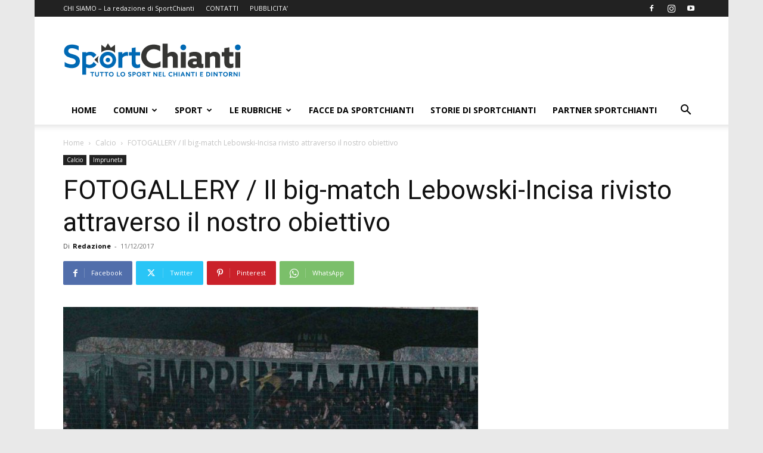

--- FILE ---
content_type: text/html; charset=UTF-8
request_url: https://www.sportchianti.it/blog/2017/12/11/fotogallery-big-match-lebowski-incisa-rivista-nostro-obiettivo/
body_size: 47650
content:
<!doctype html >
<!--[if IE 8]>    <html class="ie8" lang="en"> <![endif]-->
<!--[if IE 9]>    <html class="ie9" lang="en"> <![endif]-->
<!--[if gt IE 8]><!--> <html lang="it-IT"> <!--<![endif]-->
<head>
    <title>FOTOGALLERY / Il big-match Lebowski-Incisa rivisto attraverso il nostro obiettivo - SportChianti</title>
    <meta charset="UTF-8" />
    <meta name="viewport" content="width=device-width, initial-scale=1.0">
    <link rel="pingback" href="https://www.sportchianti.it/xmlrpc.php" />
    <meta name='robots' content='index, follow, max-image-preview:large, max-snippet:-1, max-video-preview:-1' />
<link rel="icon" type="image/png" href="https://www.sportchianti.it/wp-content/uploads/2017/06/favicon.png">
	<!-- This site is optimized with the Yoast SEO plugin v26.6 - https://yoast.com/wordpress/plugins/seo/ -->
	<link rel="canonical" href="https://www.sportchianti.it/blog/2017/12/11/fotogallery-big-match-lebowski-incisa-rivista-nostro-obiettivo/" />
	<meta property="og:locale" content="it_IT" />
	<meta property="og:type" content="article" />
	<meta property="og:title" content="FOTOGALLERY / Il big-match Lebowski-Incisa rivisto attraverso il nostro obiettivo - SportChianti" />
	<meta property="og:description" content="TAVARNUZZE (IMPRUNETA) &#8211; Era la partita più attesa del fine settimana, quella tra Centro Storico Lebowski e Incisa. Se in campo il match è stato molto equilibrato e combattuto e poco spettacolare, quello che è successo sugli spalti non ha tradito le aspettative della vigilia. Splendide le coreografie grigionere e il solito incessante tifo per [&hellip;]" />
	<meta property="og:url" content="https://www.sportchianti.it/blog/2017/12/11/fotogallery-big-match-lebowski-incisa-rivista-nostro-obiettivo/" />
	<meta property="og:site_name" content="SportChianti" />
	<meta property="article:publisher" content="https://www.facebook.com/SportChianti.it/" />
	<meta property="article:published_time" content="2017-12-11T08:47:05+00:00" />
	<meta property="article:modified_time" content="2017-12-11T09:40:58+00:00" />
	<meta property="og:image" content="https://www.sportchianti.it/wp-content/uploads/2017/12/lebowski-incisa-IMG_4417.jpg" />
	<meta property="og:image:width" content="1920" />
	<meta property="og:image:height" content="1280" />
	<meta property="og:image:type" content="image/jpeg" />
	<meta name="author" content="Redazione" />
	<meta name="twitter:card" content="summary_large_image" />
	<meta name="twitter:creator" content="@SportChianti" />
	<meta name="twitter:site" content="@SportChianti" />
	<meta name="twitter:label1" content="Scritto da" />
	<meta name="twitter:data1" content="Redazione" />
	<meta name="twitter:label2" content="Tempo di lettura stimato" />
	<meta name="twitter:data2" content="1 minuto" />
	<script type="application/ld+json" class="yoast-schema-graph">{"@context":"https://schema.org","@graph":[{"@type":"Article","@id":"https://www.sportchianti.it/blog/2017/12/11/fotogallery-big-match-lebowski-incisa-rivista-nostro-obiettivo/#article","isPartOf":{"@id":"https://www.sportchianti.it/blog/2017/12/11/fotogallery-big-match-lebowski-incisa-rivista-nostro-obiettivo/"},"author":{"name":"Redazione","@id":"https://www.sportchianti.it/#/schema/person/1f065d3014c66409b2c4c0591482942c"},"headline":"FOTOGALLERY / Il big-match Lebowski-Incisa rivisto attraverso il nostro obiettivo","datePublished":"2017-12-11T08:47:05+00:00","dateModified":"2017-12-11T09:40:58+00:00","mainEntityOfPage":{"@id":"https://www.sportchianti.it/blog/2017/12/11/fotogallery-big-match-lebowski-incisa-rivista-nostro-obiettivo/"},"wordCount":117,"publisher":{"@id":"https://www.sportchianti.it/#organization"},"image":{"@id":"https://www.sportchianti.it/blog/2017/12/11/fotogallery-big-match-lebowski-incisa-rivista-nostro-obiettivo/#primaryimage"},"thumbnailUrl":"https://www.sportchianti.it/wp-content/uploads/2017/12/lebowski-incisa-IMG_4417.jpg","articleSection":["Calcio","Impruneta"],"inLanguage":"it-IT"},{"@type":"WebPage","@id":"https://www.sportchianti.it/blog/2017/12/11/fotogallery-big-match-lebowski-incisa-rivista-nostro-obiettivo/","url":"https://www.sportchianti.it/blog/2017/12/11/fotogallery-big-match-lebowski-incisa-rivista-nostro-obiettivo/","name":"FOTOGALLERY / Il big-match Lebowski-Incisa rivisto attraverso il nostro obiettivo - SportChianti","isPartOf":{"@id":"https://www.sportchianti.it/#website"},"primaryImageOfPage":{"@id":"https://www.sportchianti.it/blog/2017/12/11/fotogallery-big-match-lebowski-incisa-rivista-nostro-obiettivo/#primaryimage"},"image":{"@id":"https://www.sportchianti.it/blog/2017/12/11/fotogallery-big-match-lebowski-incisa-rivista-nostro-obiettivo/#primaryimage"},"thumbnailUrl":"https://www.sportchianti.it/wp-content/uploads/2017/12/lebowski-incisa-IMG_4417.jpg","datePublished":"2017-12-11T08:47:05+00:00","dateModified":"2017-12-11T09:40:58+00:00","breadcrumb":{"@id":"https://www.sportchianti.it/blog/2017/12/11/fotogallery-big-match-lebowski-incisa-rivista-nostro-obiettivo/#breadcrumb"},"inLanguage":"it-IT","potentialAction":[{"@type":"ReadAction","target":["https://www.sportchianti.it/blog/2017/12/11/fotogallery-big-match-lebowski-incisa-rivista-nostro-obiettivo/"]}]},{"@type":"ImageObject","inLanguage":"it-IT","@id":"https://www.sportchianti.it/blog/2017/12/11/fotogallery-big-match-lebowski-incisa-rivista-nostro-obiettivo/#primaryimage","url":"https://www.sportchianti.it/wp-content/uploads/2017/12/lebowski-incisa-IMG_4417.jpg","contentUrl":"https://www.sportchianti.it/wp-content/uploads/2017/12/lebowski-incisa-IMG_4417.jpg","width":1920,"height":1280},{"@type":"BreadcrumbList","@id":"https://www.sportchianti.it/blog/2017/12/11/fotogallery-big-match-lebowski-incisa-rivista-nostro-obiettivo/#breadcrumb","itemListElement":[{"@type":"ListItem","position":1,"name":"Home","item":"https://www.sportchianti.it/"},{"@type":"ListItem","position":2,"name":"FOTOGALLERY / Il big-match Lebowski-Incisa rivisto attraverso il nostro obiettivo"}]},{"@type":"WebSite","@id":"https://www.sportchianti.it/#website","url":"https://www.sportchianti.it/","name":"SportChianti","description":"Notizie sportive dal Chianti e dintorni","publisher":{"@id":"https://www.sportchianti.it/#organization"},"potentialAction":[{"@type":"SearchAction","target":{"@type":"EntryPoint","urlTemplate":"https://www.sportchianti.it/?s={search_term_string}"},"query-input":{"@type":"PropertyValueSpecification","valueRequired":true,"valueName":"search_term_string"}}],"inLanguage":"it-IT"},{"@type":"Organization","@id":"https://www.sportchianti.it/#organization","name":"Comunichianti Srl","url":"https://www.sportchianti.it/","logo":{"@type":"ImageObject","inLanguage":"it-IT","@id":"https://www.sportchianti.it/#/schema/logo/image/","url":"https://www.sportchianti.it/wp-content/uploads/2017/07/logo_ok-small_comunichianti.png","contentUrl":"https://www.sportchianti.it/wp-content/uploads/2017/07/logo_ok-small_comunichianti.png","width":60,"height":38,"caption":"Comunichianti Srl"},"image":{"@id":"https://www.sportchianti.it/#/schema/logo/image/"},"sameAs":["https://www.facebook.com/SportChianti.it/","https://x.com/SportChianti","https://www.instagram.com/sportchianti/","https://www.youtube.com/channel/UCXbT7WrIdmtD7Tg5HL_Ko7w"]},{"@type":"Person","@id":"https://www.sportchianti.it/#/schema/person/1f065d3014c66409b2c4c0591482942c","name":"Redazione","image":{"@type":"ImageObject","inLanguage":"it-IT","@id":"https://www.sportchianti.it/#/schema/person/image/","url":"https://www.sportchianti.it/wp-content/uploads/2020/05/profilo_sportchianti-150x150.png","contentUrl":"https://www.sportchianti.it/wp-content/uploads/2020/05/profilo_sportchianti-150x150.png","caption":"Redazione"},"description":"La redazione di SportChianti dà spazio, ogni giorno, a tutti gli sport nei comuni chiantigiani: calcio, pallavolo, basket, pallamano, baseball, karate, danza, ginnastica, ciclismo...","url":"https://www.sportchianti.it/blog/author/swolly/"}]}</script>
	<!-- / Yoast SEO plugin. -->


<link rel='dns-prefetch' href='//cdn.iubenda.com' />
<link rel='dns-prefetch' href='//www.googletagmanager.com' />
<link rel='dns-prefetch' href='//fonts.googleapis.com' />
<link rel="alternate" type="application/rss+xml" title="SportChianti &raquo; Feed" href="https://www.sportchianti.it/feed/" />
<link rel="alternate" type="application/rss+xml" title="SportChianti &raquo; Feed dei commenti" href="https://www.sportchianti.it/comments/feed/" />
<link rel="alternate" title="oEmbed (JSON)" type="application/json+oembed" href="https://www.sportchianti.it/wp-json/oembed/1.0/embed?url=https%3A%2F%2Fwww.sportchianti.it%2Fblog%2F2017%2F12%2F11%2Ffotogallery-big-match-lebowski-incisa-rivista-nostro-obiettivo%2F" />
<link rel="alternate" title="oEmbed (XML)" type="text/xml+oembed" href="https://www.sportchianti.it/wp-json/oembed/1.0/embed?url=https%3A%2F%2Fwww.sportchianti.it%2Fblog%2F2017%2F12%2F11%2Ffotogallery-big-match-lebowski-incisa-rivista-nostro-obiettivo%2F&#038;format=xml" />
<style id='wp-img-auto-sizes-contain-inline-css' type='text/css'>
img:is([sizes=auto i],[sizes^="auto," i]){contain-intrinsic-size:3000px 1500px}
/*# sourceURL=wp-img-auto-sizes-contain-inline-css */
</style>
<link rel='stylesheet' id='sbi_styles-css' href='https://www.sportchianti.it/wp-content/plugins/instagram-feed/css/sbi-styles.min.css?ver=6.10.0' type='text/css' media='all' />
<style id='wp-emoji-styles-inline-css' type='text/css'>

	img.wp-smiley, img.emoji {
		display: inline !important;
		border: none !important;
		box-shadow: none !important;
		height: 1em !important;
		width: 1em !important;
		margin: 0 0.07em !important;
		vertical-align: -0.1em !important;
		background: none !important;
		padding: 0 !important;
	}
/*# sourceURL=wp-emoji-styles-inline-css */
</style>
<style id='wp-block-library-inline-css' type='text/css'>
:root{--wp-block-synced-color:#7a00df;--wp-block-synced-color--rgb:122,0,223;--wp-bound-block-color:var(--wp-block-synced-color);--wp-editor-canvas-background:#ddd;--wp-admin-theme-color:#007cba;--wp-admin-theme-color--rgb:0,124,186;--wp-admin-theme-color-darker-10:#006ba1;--wp-admin-theme-color-darker-10--rgb:0,107,160.5;--wp-admin-theme-color-darker-20:#005a87;--wp-admin-theme-color-darker-20--rgb:0,90,135;--wp-admin-border-width-focus:2px}@media (min-resolution:192dpi){:root{--wp-admin-border-width-focus:1.5px}}.wp-element-button{cursor:pointer}:root .has-very-light-gray-background-color{background-color:#eee}:root .has-very-dark-gray-background-color{background-color:#313131}:root .has-very-light-gray-color{color:#eee}:root .has-very-dark-gray-color{color:#313131}:root .has-vivid-green-cyan-to-vivid-cyan-blue-gradient-background{background:linear-gradient(135deg,#00d084,#0693e3)}:root .has-purple-crush-gradient-background{background:linear-gradient(135deg,#34e2e4,#4721fb 50%,#ab1dfe)}:root .has-hazy-dawn-gradient-background{background:linear-gradient(135deg,#faaca8,#dad0ec)}:root .has-subdued-olive-gradient-background{background:linear-gradient(135deg,#fafae1,#67a671)}:root .has-atomic-cream-gradient-background{background:linear-gradient(135deg,#fdd79a,#004a59)}:root .has-nightshade-gradient-background{background:linear-gradient(135deg,#330968,#31cdcf)}:root .has-midnight-gradient-background{background:linear-gradient(135deg,#020381,#2874fc)}:root{--wp--preset--font-size--normal:16px;--wp--preset--font-size--huge:42px}.has-regular-font-size{font-size:1em}.has-larger-font-size{font-size:2.625em}.has-normal-font-size{font-size:var(--wp--preset--font-size--normal)}.has-huge-font-size{font-size:var(--wp--preset--font-size--huge)}.has-text-align-center{text-align:center}.has-text-align-left{text-align:left}.has-text-align-right{text-align:right}.has-fit-text{white-space:nowrap!important}#end-resizable-editor-section{display:none}.aligncenter{clear:both}.items-justified-left{justify-content:flex-start}.items-justified-center{justify-content:center}.items-justified-right{justify-content:flex-end}.items-justified-space-between{justify-content:space-between}.screen-reader-text{border:0;clip-path:inset(50%);height:1px;margin:-1px;overflow:hidden;padding:0;position:absolute;width:1px;word-wrap:normal!important}.screen-reader-text:focus{background-color:#ddd;clip-path:none;color:#444;display:block;font-size:1em;height:auto;left:5px;line-height:normal;padding:15px 23px 14px;text-decoration:none;top:5px;width:auto;z-index:100000}html :where(.has-border-color){border-style:solid}html :where([style*=border-top-color]){border-top-style:solid}html :where([style*=border-right-color]){border-right-style:solid}html :where([style*=border-bottom-color]){border-bottom-style:solid}html :where([style*=border-left-color]){border-left-style:solid}html :where([style*=border-width]){border-style:solid}html :where([style*=border-top-width]){border-top-style:solid}html :where([style*=border-right-width]){border-right-style:solid}html :where([style*=border-bottom-width]){border-bottom-style:solid}html :where([style*=border-left-width]){border-left-style:solid}html :where(img[class*=wp-image-]){height:auto;max-width:100%}:where(figure){margin:0 0 1em}html :where(.is-position-sticky){--wp-admin--admin-bar--position-offset:var(--wp-admin--admin-bar--height,0px)}@media screen and (max-width:600px){html :where(.is-position-sticky){--wp-admin--admin-bar--position-offset:0px}}

/*# sourceURL=wp-block-library-inline-css */
</style><style id='global-styles-inline-css' type='text/css'>
:root{--wp--preset--aspect-ratio--square: 1;--wp--preset--aspect-ratio--4-3: 4/3;--wp--preset--aspect-ratio--3-4: 3/4;--wp--preset--aspect-ratio--3-2: 3/2;--wp--preset--aspect-ratio--2-3: 2/3;--wp--preset--aspect-ratio--16-9: 16/9;--wp--preset--aspect-ratio--9-16: 9/16;--wp--preset--color--black: #000000;--wp--preset--color--cyan-bluish-gray: #abb8c3;--wp--preset--color--white: #ffffff;--wp--preset--color--pale-pink: #f78da7;--wp--preset--color--vivid-red: #cf2e2e;--wp--preset--color--luminous-vivid-orange: #ff6900;--wp--preset--color--luminous-vivid-amber: #fcb900;--wp--preset--color--light-green-cyan: #7bdcb5;--wp--preset--color--vivid-green-cyan: #00d084;--wp--preset--color--pale-cyan-blue: #8ed1fc;--wp--preset--color--vivid-cyan-blue: #0693e3;--wp--preset--color--vivid-purple: #9b51e0;--wp--preset--gradient--vivid-cyan-blue-to-vivid-purple: linear-gradient(135deg,rgb(6,147,227) 0%,rgb(155,81,224) 100%);--wp--preset--gradient--light-green-cyan-to-vivid-green-cyan: linear-gradient(135deg,rgb(122,220,180) 0%,rgb(0,208,130) 100%);--wp--preset--gradient--luminous-vivid-amber-to-luminous-vivid-orange: linear-gradient(135deg,rgb(252,185,0) 0%,rgb(255,105,0) 100%);--wp--preset--gradient--luminous-vivid-orange-to-vivid-red: linear-gradient(135deg,rgb(255,105,0) 0%,rgb(207,46,46) 100%);--wp--preset--gradient--very-light-gray-to-cyan-bluish-gray: linear-gradient(135deg,rgb(238,238,238) 0%,rgb(169,184,195) 100%);--wp--preset--gradient--cool-to-warm-spectrum: linear-gradient(135deg,rgb(74,234,220) 0%,rgb(151,120,209) 20%,rgb(207,42,186) 40%,rgb(238,44,130) 60%,rgb(251,105,98) 80%,rgb(254,248,76) 100%);--wp--preset--gradient--blush-light-purple: linear-gradient(135deg,rgb(255,206,236) 0%,rgb(152,150,240) 100%);--wp--preset--gradient--blush-bordeaux: linear-gradient(135deg,rgb(254,205,165) 0%,rgb(254,45,45) 50%,rgb(107,0,62) 100%);--wp--preset--gradient--luminous-dusk: linear-gradient(135deg,rgb(255,203,112) 0%,rgb(199,81,192) 50%,rgb(65,88,208) 100%);--wp--preset--gradient--pale-ocean: linear-gradient(135deg,rgb(255,245,203) 0%,rgb(182,227,212) 50%,rgb(51,167,181) 100%);--wp--preset--gradient--electric-grass: linear-gradient(135deg,rgb(202,248,128) 0%,rgb(113,206,126) 100%);--wp--preset--gradient--midnight: linear-gradient(135deg,rgb(2,3,129) 0%,rgb(40,116,252) 100%);--wp--preset--font-size--small: 11px;--wp--preset--font-size--medium: 20px;--wp--preset--font-size--large: 32px;--wp--preset--font-size--x-large: 42px;--wp--preset--font-size--regular: 15px;--wp--preset--font-size--larger: 50px;--wp--preset--spacing--20: 0.44rem;--wp--preset--spacing--30: 0.67rem;--wp--preset--spacing--40: 1rem;--wp--preset--spacing--50: 1.5rem;--wp--preset--spacing--60: 2.25rem;--wp--preset--spacing--70: 3.38rem;--wp--preset--spacing--80: 5.06rem;--wp--preset--shadow--natural: 6px 6px 9px rgba(0, 0, 0, 0.2);--wp--preset--shadow--deep: 12px 12px 50px rgba(0, 0, 0, 0.4);--wp--preset--shadow--sharp: 6px 6px 0px rgba(0, 0, 0, 0.2);--wp--preset--shadow--outlined: 6px 6px 0px -3px rgb(255, 255, 255), 6px 6px rgb(0, 0, 0);--wp--preset--shadow--crisp: 6px 6px 0px rgb(0, 0, 0);}:where(.is-layout-flex){gap: 0.5em;}:where(.is-layout-grid){gap: 0.5em;}body .is-layout-flex{display: flex;}.is-layout-flex{flex-wrap: wrap;align-items: center;}.is-layout-flex > :is(*, div){margin: 0;}body .is-layout-grid{display: grid;}.is-layout-grid > :is(*, div){margin: 0;}:where(.wp-block-columns.is-layout-flex){gap: 2em;}:where(.wp-block-columns.is-layout-grid){gap: 2em;}:where(.wp-block-post-template.is-layout-flex){gap: 1.25em;}:where(.wp-block-post-template.is-layout-grid){gap: 1.25em;}.has-black-color{color: var(--wp--preset--color--black) !important;}.has-cyan-bluish-gray-color{color: var(--wp--preset--color--cyan-bluish-gray) !important;}.has-white-color{color: var(--wp--preset--color--white) !important;}.has-pale-pink-color{color: var(--wp--preset--color--pale-pink) !important;}.has-vivid-red-color{color: var(--wp--preset--color--vivid-red) !important;}.has-luminous-vivid-orange-color{color: var(--wp--preset--color--luminous-vivid-orange) !important;}.has-luminous-vivid-amber-color{color: var(--wp--preset--color--luminous-vivid-amber) !important;}.has-light-green-cyan-color{color: var(--wp--preset--color--light-green-cyan) !important;}.has-vivid-green-cyan-color{color: var(--wp--preset--color--vivid-green-cyan) !important;}.has-pale-cyan-blue-color{color: var(--wp--preset--color--pale-cyan-blue) !important;}.has-vivid-cyan-blue-color{color: var(--wp--preset--color--vivid-cyan-blue) !important;}.has-vivid-purple-color{color: var(--wp--preset--color--vivid-purple) !important;}.has-black-background-color{background-color: var(--wp--preset--color--black) !important;}.has-cyan-bluish-gray-background-color{background-color: var(--wp--preset--color--cyan-bluish-gray) !important;}.has-white-background-color{background-color: var(--wp--preset--color--white) !important;}.has-pale-pink-background-color{background-color: var(--wp--preset--color--pale-pink) !important;}.has-vivid-red-background-color{background-color: var(--wp--preset--color--vivid-red) !important;}.has-luminous-vivid-orange-background-color{background-color: var(--wp--preset--color--luminous-vivid-orange) !important;}.has-luminous-vivid-amber-background-color{background-color: var(--wp--preset--color--luminous-vivid-amber) !important;}.has-light-green-cyan-background-color{background-color: var(--wp--preset--color--light-green-cyan) !important;}.has-vivid-green-cyan-background-color{background-color: var(--wp--preset--color--vivid-green-cyan) !important;}.has-pale-cyan-blue-background-color{background-color: var(--wp--preset--color--pale-cyan-blue) !important;}.has-vivid-cyan-blue-background-color{background-color: var(--wp--preset--color--vivid-cyan-blue) !important;}.has-vivid-purple-background-color{background-color: var(--wp--preset--color--vivid-purple) !important;}.has-black-border-color{border-color: var(--wp--preset--color--black) !important;}.has-cyan-bluish-gray-border-color{border-color: var(--wp--preset--color--cyan-bluish-gray) !important;}.has-white-border-color{border-color: var(--wp--preset--color--white) !important;}.has-pale-pink-border-color{border-color: var(--wp--preset--color--pale-pink) !important;}.has-vivid-red-border-color{border-color: var(--wp--preset--color--vivid-red) !important;}.has-luminous-vivid-orange-border-color{border-color: var(--wp--preset--color--luminous-vivid-orange) !important;}.has-luminous-vivid-amber-border-color{border-color: var(--wp--preset--color--luminous-vivid-amber) !important;}.has-light-green-cyan-border-color{border-color: var(--wp--preset--color--light-green-cyan) !important;}.has-vivid-green-cyan-border-color{border-color: var(--wp--preset--color--vivid-green-cyan) !important;}.has-pale-cyan-blue-border-color{border-color: var(--wp--preset--color--pale-cyan-blue) !important;}.has-vivid-cyan-blue-border-color{border-color: var(--wp--preset--color--vivid-cyan-blue) !important;}.has-vivid-purple-border-color{border-color: var(--wp--preset--color--vivid-purple) !important;}.has-vivid-cyan-blue-to-vivid-purple-gradient-background{background: var(--wp--preset--gradient--vivid-cyan-blue-to-vivid-purple) !important;}.has-light-green-cyan-to-vivid-green-cyan-gradient-background{background: var(--wp--preset--gradient--light-green-cyan-to-vivid-green-cyan) !important;}.has-luminous-vivid-amber-to-luminous-vivid-orange-gradient-background{background: var(--wp--preset--gradient--luminous-vivid-amber-to-luminous-vivid-orange) !important;}.has-luminous-vivid-orange-to-vivid-red-gradient-background{background: var(--wp--preset--gradient--luminous-vivid-orange-to-vivid-red) !important;}.has-very-light-gray-to-cyan-bluish-gray-gradient-background{background: var(--wp--preset--gradient--very-light-gray-to-cyan-bluish-gray) !important;}.has-cool-to-warm-spectrum-gradient-background{background: var(--wp--preset--gradient--cool-to-warm-spectrum) !important;}.has-blush-light-purple-gradient-background{background: var(--wp--preset--gradient--blush-light-purple) !important;}.has-blush-bordeaux-gradient-background{background: var(--wp--preset--gradient--blush-bordeaux) !important;}.has-luminous-dusk-gradient-background{background: var(--wp--preset--gradient--luminous-dusk) !important;}.has-pale-ocean-gradient-background{background: var(--wp--preset--gradient--pale-ocean) !important;}.has-electric-grass-gradient-background{background: var(--wp--preset--gradient--electric-grass) !important;}.has-midnight-gradient-background{background: var(--wp--preset--gradient--midnight) !important;}.has-small-font-size{font-size: var(--wp--preset--font-size--small) !important;}.has-medium-font-size{font-size: var(--wp--preset--font-size--medium) !important;}.has-large-font-size{font-size: var(--wp--preset--font-size--large) !important;}.has-x-large-font-size{font-size: var(--wp--preset--font-size--x-large) !important;}
/*# sourceURL=global-styles-inline-css */
</style>

<style id='classic-theme-styles-inline-css' type='text/css'>
/*! This file is auto-generated */
.wp-block-button__link{color:#fff;background-color:#32373c;border-radius:9999px;box-shadow:none;text-decoration:none;padding:calc(.667em + 2px) calc(1.333em + 2px);font-size:1.125em}.wp-block-file__button{background:#32373c;color:#fff;text-decoration:none}
/*# sourceURL=/wp-includes/css/classic-themes.min.css */
</style>
<link rel='stylesheet' id='wp-components-css' href='https://www.sportchianti.it/wp-includes/css/dist/components/style.min.css?ver=6.9' type='text/css' media='all' />
<link rel='stylesheet' id='wp-preferences-css' href='https://www.sportchianti.it/wp-includes/css/dist/preferences/style.min.css?ver=6.9' type='text/css' media='all' />
<link rel='stylesheet' id='wp-block-editor-css' href='https://www.sportchianti.it/wp-includes/css/dist/block-editor/style.min.css?ver=6.9' type='text/css' media='all' />
<link rel='stylesheet' id='popup-maker-block-library-style-css' href='https://www.sportchianti.it/wp-content/plugins/popup-maker/dist/packages/block-library-style.css?ver=dbea705cfafe089d65f1' type='text/css' media='all' />
<link rel='stylesheet' id='slick-css' href='https://www.sportchianti.it/wp-content/plugins/logo-carousel-pro/assets/css/slick.css?ver=20170328' type='text/css' media='all' />
<link rel='stylesheet' id='font-awesome-min-css' href='https://www.sportchianti.it/wp-content/plugins/logo-carousel-pro/assets/css/font-awesome.min.css?ver=20170328' type='text/css' media='all' />
<link rel='stylesheet' id='tooltipster-min-css-css' href='https://www.sportchianti.it/wp-content/plugins/logo-carousel-pro/assets/css/tooltipster.min.css?ver=20170328' type='text/css' media='all' />
<link rel='stylesheet' id='logo-carousel-pro-style-css' href='https://www.sportchianti.it/wp-content/plugins/logo-carousel-pro/assets/css/style.css?ver=20170328' type='text/css' media='all' />
<link rel='stylesheet' id='logo-carousel-pro-responsive-css' href='https://www.sportchianti.it/wp-content/plugins/logo-carousel-pro/assets/css/responsive.css?ver=20170328' type='text/css' media='all' />
<link rel='stylesheet' id='ppress-frontend-css' href='https://www.sportchianti.it/wp-content/plugins/wp-user-avatar/assets/css/frontend.min.css?ver=4.16.8' type='text/css' media='all' />
<link rel='stylesheet' id='ppress-flatpickr-css' href='https://www.sportchianti.it/wp-content/plugins/wp-user-avatar/assets/flatpickr/flatpickr.min.css?ver=4.16.8' type='text/css' media='all' />
<link rel='stylesheet' id='ppress-select2-css' href='https://www.sportchianti.it/wp-content/plugins/wp-user-avatar/assets/select2/select2.min.css?ver=6.9' type='text/css' media='all' />
<link rel='stylesheet' id='td-plugin-multi-purpose-css' href='https://www.sportchianti.it/wp-content/plugins/td-composer/td-multi-purpose/style.css?ver=7cd248d7ca13c255207c3f8b916c3f00' type='text/css' media='all' />
<link rel='stylesheet' id='google-fonts-style-css' href='https://fonts.googleapis.com/css?family=Open+Sans%3A400%2C600%2C700%7CRoboto%3A400%2C600%2C700&#038;display=swap&#038;ver=12.7.3' type='text/css' media='all' />
<link rel='stylesheet' id='td-theme-css' href='https://www.sportchianti.it/wp-content/themes/Newspaper/style.css?ver=12.7.3' type='text/css' media='all' />
<style id='td-theme-inline-css' type='text/css'>@media (max-width:767px){.td-header-desktop-wrap{display:none}}@media (min-width:767px){.td-header-mobile-wrap{display:none}}</style>
<link rel='stylesheet' id='td-theme-child-css' href='https://www.sportchianti.it/wp-content/themes/Newspaper-child/style.css?ver=12.7.3c' type='text/css' media='all' />
<link rel='stylesheet' id='td-legacy-framework-front-style-css' href='https://www.sportchianti.it/wp-content/plugins/td-composer/legacy/Newspaper/assets/css/td_legacy_main.css?ver=7cd248d7ca13c255207c3f8b916c3f00' type='text/css' media='all' />
<link rel='stylesheet' id='td-standard-pack-framework-front-style-css' href='https://www.sportchianti.it/wp-content/plugins/td-standard-pack/Newspaper/assets/css/td_standard_pack_main.css?ver=c12e6da63ed2f212e87e44e5e9b9a302' type='text/css' media='all' />

<script  type="text/javascript" class=" _iub_cs_skip" type="text/javascript" id="iubenda-head-inline-scripts-0">
/* <![CDATA[ */

var _iub = _iub || [];
_iub.csConfiguration = {"consentOnContinuedBrowsing":false,"countryDetection":true,"enableTcf":true,"gdprAppliesGlobally":false,"googleAdditionalConsentMode":true,"invalidateConsentWithoutLog":true,"perPurposeConsent":true,"siteId":873790,"cookiePolicyId":8184056,"lang":"it", "banner":{ "acceptButtonDisplay":true,"closeButtonRejects":true,"customizeButtonDisplay":true,"explicitWithdrawal":true,"listPurposes":true }};

//# sourceURL=iubenda-head-inline-scripts-0
/* ]]> */
</script>
<script  type="text/javascript" src="//cdn.iubenda.com/cs/tcf/stub-v2.js" class=" _iub_cs_skip" type="text/javascript" src="//cdn.iubenda.com/cs/tcf/stub-v2.js?ver=3.12.5" id="iubenda-head-scripts-0-js"></script>
<script  type="text/javascript" src="//cdn.iubenda.com/cs/tcf/safe-tcf-v2.js" class=" _iub_cs_skip" type="text/javascript" src="//cdn.iubenda.com/cs/tcf/safe-tcf-v2.js?ver=3.12.5" id="iubenda-head-scripts-1-js"></script>
<script  type="text/javascript" src="//cdn.iubenda.com/cs/iubenda_cs.js" charset="UTF-8" async="async" class=" _iub_cs_skip" type="text/javascript" src="//cdn.iubenda.com/cs/iubenda_cs.js?ver=3.12.5" id="iubenda-head-scripts-2-js"></script>
<script type="text/javascript" src="https://www.sportchianti.it/wp-includes/js/jquery/jquery.min.js?ver=3.7.1" id="jquery-core-js"></script>
<script type="text/javascript" src="https://www.sportchianti.it/wp-includes/js/jquery/jquery-migrate.min.js?ver=3.4.1" id="jquery-migrate-js"></script>
<script type="text/javascript" src="https://www.sportchianti.it/wp-content/plugins/visual-football-formation-vertical-edition/js/general.js?ver=6.9" id="da_vfv_general-js"></script>
<script type="text/javascript" src="https://www.sportchianti.it/wp-content/plugins/wp-user-avatar/assets/flatpickr/flatpickr.min.js?ver=4.16.8" id="ppress-flatpickr-js"></script>
<script type="text/javascript" src="https://www.sportchianti.it/wp-content/plugins/wp-user-avatar/assets/select2/select2.min.js?ver=4.16.8" id="ppress-select2-js"></script>

<!-- Snippet del tag Google (gtag.js) aggiunto da Site Kit -->
<!-- Snippet Google Analytics aggiunto da Site Kit -->
<script type="text/javascript" src="https://www.googletagmanager.com/gtag/js?id=G-G28QZ80TDW" id="google_gtagjs-js" async></script>
<script type="text/javascript" id="google_gtagjs-js-after">
/* <![CDATA[ */
window.dataLayer = window.dataLayer || [];function gtag(){dataLayer.push(arguments);}
gtag("set","linker",{"domains":["www.sportchianti.it"]});
gtag("js", new Date());
gtag("set", "developer_id.dZTNiMT", true);
gtag("config", "G-G28QZ80TDW");
//# sourceURL=google_gtagjs-js-after
/* ]]> */
</script>
<link rel="https://api.w.org/" href="https://www.sportchianti.it/wp-json/" /><link rel="alternate" title="JSON" type="application/json" href="https://www.sportchianti.it/wp-json/wp/v2/posts/9677" /><link rel="EditURI" type="application/rsd+xml" title="RSD" href="https://www.sportchianti.it/xmlrpc.php?rsd" />
<meta name="generator" content="WordPress 6.9" />
<link rel='shortlink' href='https://www.sportchianti.it/?p=9677' />
<meta name="generator" content="Site Kit by Google 1.168.0" /><link href='https://fonts.googleapis.com/css?family=Open+Sans:800&subset=latin,cyrillic-ext,latin-ext,cyrillic,greek-ext,greek,vietnamese' rel='stylesheet' type='text/css'>
<!-- JS generated by theme -->

<script type="text/javascript" id="td-generated-header-js">
    
    

	    var tdBlocksArray = []; //here we store all the items for the current page

	    // td_block class - each ajax block uses a object of this class for requests
	    function tdBlock() {
		    this.id = '';
		    this.block_type = 1; //block type id (1-234 etc)
		    this.atts = '';
		    this.td_column_number = '';
		    this.td_current_page = 1; //
		    this.post_count = 0; //from wp
		    this.found_posts = 0; //from wp
		    this.max_num_pages = 0; //from wp
		    this.td_filter_value = ''; //current live filter value
		    this.is_ajax_running = false;
		    this.td_user_action = ''; // load more or infinite loader (used by the animation)
		    this.header_color = '';
		    this.ajax_pagination_infinite_stop = ''; //show load more at page x
	    }

        // td_js_generator - mini detector
        ( function () {
            var htmlTag = document.getElementsByTagName("html")[0];

	        if ( navigator.userAgent.indexOf("MSIE 10.0") > -1 ) {
                htmlTag.className += ' ie10';
            }

            if ( !!navigator.userAgent.match(/Trident.*rv\:11\./) ) {
                htmlTag.className += ' ie11';
            }

	        if ( navigator.userAgent.indexOf("Edge") > -1 ) {
                htmlTag.className += ' ieEdge';
            }

            if ( /(iPad|iPhone|iPod)/g.test(navigator.userAgent) ) {
                htmlTag.className += ' td-md-is-ios';
            }

            var user_agent = navigator.userAgent.toLowerCase();
            if ( user_agent.indexOf("android") > -1 ) {
                htmlTag.className += ' td-md-is-android';
            }

            if ( -1 !== navigator.userAgent.indexOf('Mac OS X')  ) {
                htmlTag.className += ' td-md-is-os-x';
            }

            if ( /chrom(e|ium)/.test(navigator.userAgent.toLowerCase()) ) {
               htmlTag.className += ' td-md-is-chrome';
            }

            if ( -1 !== navigator.userAgent.indexOf('Firefox') ) {
                htmlTag.className += ' td-md-is-firefox';
            }

            if ( -1 !== navigator.userAgent.indexOf('Safari') && -1 === navigator.userAgent.indexOf('Chrome') ) {
                htmlTag.className += ' td-md-is-safari';
            }

            if( -1 !== navigator.userAgent.indexOf('IEMobile') ){
                htmlTag.className += ' td-md-is-iemobile';
            }

        })();

        var tdLocalCache = {};

        ( function () {
            "use strict";

            tdLocalCache = {
                data: {},
                remove: function (resource_id) {
                    delete tdLocalCache.data[resource_id];
                },
                exist: function (resource_id) {
                    return tdLocalCache.data.hasOwnProperty(resource_id) && tdLocalCache.data[resource_id] !== null;
                },
                get: function (resource_id) {
                    return tdLocalCache.data[resource_id];
                },
                set: function (resource_id, cachedData) {
                    tdLocalCache.remove(resource_id);
                    tdLocalCache.data[resource_id] = cachedData;
                }
            };
        })();

    
    
var td_viewport_interval_list=[{"limitBottom":767,"sidebarWidth":228},{"limitBottom":1018,"sidebarWidth":300},{"limitBottom":1140,"sidebarWidth":324}];
var td_animation_stack_effect="type0";
var tds_animation_stack=true;
var td_animation_stack_specific_selectors=".entry-thumb, img, .td-lazy-img";
var td_animation_stack_general_selectors=".td-animation-stack img, .td-animation-stack .entry-thumb, .post img, .td-animation-stack .td-lazy-img";
var tdc_is_installed="yes";
var tdc_domain_active=false;
var td_ajax_url="https:\/\/www.sportchianti.it\/wp-admin\/admin-ajax.php?td_theme_name=Newspaper&v=12.7.3";
var td_get_template_directory_uri="https:\/\/www.sportchianti.it\/wp-content\/plugins\/td-composer\/legacy\/common";
var tds_snap_menu="";
var tds_logo_on_sticky="";
var tds_header_style="";
var td_please_wait="Per favore attendi...";
var td_email_user_pass_incorrect="Utente o password errata!";
var td_email_user_incorrect="Email o Username errati!";
var td_email_incorrect="Email non corretta!";
var td_user_incorrect="Username incorrect!";
var td_email_user_empty="Email or username empty!";
var td_pass_empty="Pass empty!";
var td_pass_pattern_incorrect="Invalid Pass Pattern!";
var td_retype_pass_incorrect="Retyped Pass incorrect!";
var tds_more_articles_on_post_enable="show";
var tds_more_articles_on_post_time_to_wait="";
var tds_more_articles_on_post_pages_distance_from_top=0;
var tds_captcha="";
var tds_theme_color_site_wide="#0069b4";
var tds_smart_sidebar="enabled";
var tdThemeName="Newspaper";
var tdThemeNameWl="Newspaper";
var td_magnific_popup_translation_tPrev="Precedente (Freccia Sinistra)";
var td_magnific_popup_translation_tNext="Successivo (tasto freccia destra)";
var td_magnific_popup_translation_tCounter="%curr% di %total%";
var td_magnific_popup_translation_ajax_tError="Il contenuto di %url% non pu\u00f2 essere caricato.";
var td_magnific_popup_translation_image_tError="L'immagine #%curr% non pu\u00f2 essere caricata";
var tdBlockNonce="c5b461c8b2";
var tdMobileMenu="enabled";
var tdMobileSearch="enabled";
var tdDateNamesI18n={"month_names":["Gennaio","Febbraio","Marzo","Aprile","Maggio","Giugno","Luglio","Agosto","Settembre","Ottobre","Novembre","Dicembre"],"month_names_short":["Gen","Feb","Mar","Apr","Mag","Giu","Lug","Ago","Set","Ott","Nov","Dic"],"day_names":["domenica","luned\u00ec","marted\u00ec","mercoled\u00ec","gioved\u00ec","venerd\u00ec","sabato"],"day_names_short":["Dom","Lun","Mar","Mer","Gio","Ven","Sab"]};
var tdb_modal_confirm="Save";
var tdb_modal_cancel="Cancel";
var tdb_modal_confirm_alt="Yes";
var tdb_modal_cancel_alt="No";
var td_deploy_mode="deploy";
var td_ad_background_click_link="";
var td_ad_background_click_target="";
</script>


<!-- Header style compiled by theme -->

<style>.td-header-wrap .black-menu .sf-menu>.current-menu-item>a,.td-header-wrap .black-menu .sf-menu>.current-menu-ancestor>a,.td-header-wrap .black-menu .sf-menu>.current-category-ancestor>a,.td-header-wrap .black-menu .sf-menu>li>a:hover,.td-header-wrap .black-menu .sf-menu>.sfHover>a,.sf-menu>.current-menu-item>a:after,.sf-menu>.current-menu-ancestor>a:after,.sf-menu>.current-category-ancestor>a:after,.sf-menu>li:hover>a:after,.sf-menu>.sfHover>a:after,.header-search-wrap .td-drop-down-search:after,.header-search-wrap .td-drop-down-search .btn:hover,input[type=submit]:hover,.td-read-more a,.td-post-category:hover,body .td_top_authors .td-active .td-author-post-count,body .td_top_authors .td-active .td-author-comments-count,body .td_top_authors .td_mod_wrap:hover .td-author-post-count,body .td_top_authors .td_mod_wrap:hover .td-author-comments-count,.td-404-sub-sub-title a:hover,.td-search-form-widget .wpb_button:hover,.td-rating-bar-wrap div,.dropcap,.td_wrapper_video_playlist .td_video_controls_playlist_wrapper,.wpb_default,.wpb_default:hover,.td-left-smart-list:hover,.td-right-smart-list:hover,#bbpress-forums button:hover,.bbp_widget_login .button:hover,.td-footer-wrapper .td-post-category,.td-footer-wrapper .widget_product_search input[type="submit"]:hover,.single-product .product .summary .cart .button:hover,.td-next-prev-wrap a:hover,.td-load-more-wrap a:hover,.td-post-small-box a:hover,.page-nav .current,.page-nav:first-child>div,#bbpress-forums .bbp-pagination .current,#bbpress-forums #bbp-single-user-details #bbp-user-navigation li.current a,.td-theme-slider:hover .slide-meta-cat a,a.vc_btn-black:hover,.td-trending-now-wrapper:hover .td-trending-now-title,.td-scroll-up,.td-smart-list-button:hover,.td-weather-information:before,.td-weather-week:before,.td_block_exchange .td-exchange-header:before,.td-pulldown-syle-2 .td-subcat-dropdown ul:after,.td_block_template_9 .td-block-title:after,.td_block_template_15 .td-block-title:before,div.wpforms-container .wpforms-form div.wpforms-submit-container button[type=submit],.td-close-video-fixed{background-color:#0069b4}.td_block_template_4 .td-related-title .td-cur-simple-item:before{border-color:#0069b4 transparent transparent transparent!important}.td_block_template_4 .td-related-title .td-cur-simple-item,.td_block_template_3 .td-related-title .td-cur-simple-item,.td_block_template_9 .td-related-title:after{background-color:#0069b4}a,cite a:hover,.td-page-content blockquote p,.td-post-content blockquote p,.mce-content-body blockquote p,.comment-content blockquote p,.wpb_text_column blockquote p,.td_block_text_with_title blockquote p,.td_module_wrap:hover .entry-title a,.td-subcat-filter .td-subcat-list a:hover,.td-subcat-filter .td-subcat-dropdown a:hover,.td_quote_on_blocks,.dropcap2,.dropcap3,body .td_top_authors .td-active .td-authors-name a,body .td_top_authors .td_mod_wrap:hover .td-authors-name a,.td-post-next-prev-content a:hover,.author-box-wrap .td-author-social a:hover,.td-author-name a:hover,.td-author-url a:hover,.comment-reply-link:hover,.logged-in-as a:hover,#cancel-comment-reply-link:hover,.td-search-query,.widget a:hover,.td_wp_recentcomments a:hover,.archive .widget_archive .current,.archive .widget_archive .current a,.widget_calendar tfoot a:hover,#bbpress-forums li.bbp-header .bbp-reply-content span a:hover,#bbpress-forums .bbp-forum-freshness a:hover,#bbpress-forums .bbp-topic-freshness a:hover,#bbpress-forums .bbp-forums-list li a:hover,#bbpress-forums .bbp-forum-title:hover,#bbpress-forums .bbp-topic-permalink:hover,#bbpress-forums .bbp-topic-started-by a:hover,#bbpress-forums .bbp-topic-started-in a:hover,#bbpress-forums .bbp-body .super-sticky li.bbp-topic-title .bbp-topic-permalink,#bbpress-forums .bbp-body .sticky li.bbp-topic-title .bbp-topic-permalink,.widget_display_replies .bbp-author-name,.widget_display_topics .bbp-author-name,.td-subfooter-menu li a:hover,a.vc_btn-black:hover,.td-smart-list-dropdown-wrap .td-smart-list-button:hover,.td-instagram-user a,.td-block-title-wrap .td-wrapper-pulldown-filter .td-pulldown-filter-display-option:hover,.td-block-title-wrap .td-wrapper-pulldown-filter .td-pulldown-filter-display-option:hover i,.td-block-title-wrap .td-wrapper-pulldown-filter .td-pulldown-filter-link:hover,.td-block-title-wrap .td-wrapper-pulldown-filter .td-pulldown-filter-item .td-cur-simple-item,.td-pulldown-syle-2 .td-subcat-dropdown:hover .td-subcat-more span,.td-pulldown-syle-2 .td-subcat-dropdown:hover .td-subcat-more i,.td-pulldown-syle-3 .td-subcat-dropdown:hover .td-subcat-more span,.td-pulldown-syle-3 .td-subcat-dropdown:hover .td-subcat-more i,.td_block_template_2 .td-related-title .td-cur-simple-item,.td_block_template_5 .td-related-title .td-cur-simple-item,.td_block_template_6 .td-related-title .td-cur-simple-item,.td_block_template_7 .td-related-title .td-cur-simple-item,.td_block_template_8 .td-related-title .td-cur-simple-item,.td_block_template_9 .td-related-title .td-cur-simple-item,.td_block_template_10 .td-related-title .td-cur-simple-item,.td_block_template_11 .td-related-title .td-cur-simple-item,.td_block_template_12 .td-related-title .td-cur-simple-item,.td_block_template_13 .td-related-title .td-cur-simple-item,.td_block_template_14 .td-related-title .td-cur-simple-item,.td_block_template_15 .td-related-title .td-cur-simple-item,.td_block_template_16 .td-related-title .td-cur-simple-item,.td_block_template_17 .td-related-title .td-cur-simple-item,.td-theme-wrap .sf-menu ul .td-menu-item>a:hover,.td-theme-wrap .sf-menu ul .sfHover>a,.td-theme-wrap .sf-menu ul .current-menu-ancestor>a,.td-theme-wrap .sf-menu ul .current-category-ancestor>a,.td-theme-wrap .sf-menu ul .current-menu-item>a,.td_outlined_btn,body .td_block_categories_tags .td-ct-item:hover,body .td_block_list_menu li.current-menu-item>a,body .td_block_list_menu li.current-menu-ancestor>a,body .td_block_list_menu li.current-category-ancestor>a{color:#0069b4}a.vc_btn-black.vc_btn_square_outlined:hover,a.vc_btn-black.vc_btn_outlined:hover{color:#0069b4!important}.td-next-prev-wrap a:hover,.td-load-more-wrap a:hover,.td-post-small-box a:hover,.page-nav .current,.page-nav:first-child>div,#bbpress-forums .bbp-pagination .current,.post .td_quote_box,.page .td_quote_box,a.vc_btn-black:hover,.td_block_template_5 .td-block-title>*,.td_outlined_btn{border-color:#0069b4}.td_wrapper_video_playlist .td_video_currently_playing:after{border-color:#0069b4!important}.header-search-wrap .td-drop-down-search:before{border-color:transparent transparent #0069b4 transparent}.block-title>span,.block-title>a,.block-title>label,.widgettitle,.widgettitle:after,body .td-trending-now-title,.td-trending-now-wrapper:hover .td-trending-now-title,.wpb_tabs li.ui-tabs-active a,.wpb_tabs li:hover a,.vc_tta-container .vc_tta-color-grey.vc_tta-tabs-position-top.vc_tta-style-classic .vc_tta-tabs-container .vc_tta-tab.vc_active>a,.vc_tta-container .vc_tta-color-grey.vc_tta-tabs-position-top.vc_tta-style-classic .vc_tta-tabs-container .vc_tta-tab:hover>a,.td_block_template_1 .td-related-title .td-cur-simple-item,.td-subcat-filter .td-subcat-dropdown:hover .td-subcat-more,.td_3D_btn,.td_shadow_btn,.td_default_btn,.td_round_btn,.td_outlined_btn:hover{background-color:#0069b4}.block-title,.td_block_template_1 .td-related-title,.wpb_tabs .wpb_tabs_nav,.vc_tta-container .vc_tta-color-grey.vc_tta-tabs-position-top.vc_tta-style-classic .vc_tta-tabs-container{border-color:#0069b4}.td_block_wrap .td-subcat-item a.td-cur-simple-item{color:#0069b4}.td-grid-style-4 .entry-title{background-color:rgba(0,105,180,0.7)}@media (max-width:767px){body .td-header-wrap .td-header-main-menu{background-color:#eaeaea!important}}@media (max-width:767px){body #td-top-mobile-toggle i,.td-header-wrap .header-search-wrap .td-icon-search{color:#2b2b2b!important}}.td-menu-background:before,.td-search-background:before{background:#333145;background:-moz-linear-gradient(top,#333145 0%,#0069b4 100%);background:-webkit-gradient(left top,left bottom,color-stop(0%,#333145),color-stop(100%,#0069b4));background:-webkit-linear-gradient(top,#333145 0%,#0069b4 100%);background:-o-linear-gradient(top,#333145 0%,#0069b4 100%);background:-ms-linear-gradient(top,#333145 0%,#0069b4 100%);background:linear-gradient(to bottom,#333145 0%,#0069b4 100%);filter:progid:DXImageTransform.Microsoft.gradient(startColorstr='#333145',endColorstr='#0069b4',GradientType=0)}body,p{font-family:"Open Sans";font-size:15px;line-height:26px}.td-header-style-12 .td-header-menu-wrap-full,.td-header-style-12 .td-affix,.td-grid-style-1.td-hover-1 .td-big-grid-post:hover .td-post-category,.td-grid-style-5.td-hover-1 .td-big-grid-post:hover .td-post-category,.td_category_template_3 .td-current-sub-category,.td_category_template_8 .td-category-header .td-category a.td-current-sub-category,.td_category_template_4 .td-category-siblings .td-category a:hover,.td_block_big_grid_9.td-grid-style-1 .td-post-category,.td_block_big_grid_9.td-grid-style-5 .td-post-category,.td-grid-style-6.td-hover-1 .td-module-thumb:after,.tdm-menu-active-style5 .td-header-menu-wrap .sf-menu>.current-menu-item>a,.tdm-menu-active-style5 .td-header-menu-wrap .sf-menu>.current-menu-ancestor>a,.tdm-menu-active-style5 .td-header-menu-wrap .sf-menu>.current-category-ancestor>a,.tdm-menu-active-style5 .td-header-menu-wrap .sf-menu>li>a:hover,.tdm-menu-active-style5 .td-header-menu-wrap .sf-menu>.sfHover>a{background-color:#0069b4}.td_mega_menu_sub_cats .cur-sub-cat,.td-mega-span h3 a:hover,.td_mod_mega_menu:hover .entry-title a,.header-search-wrap .result-msg a:hover,.td-header-top-menu .td-drop-down-search .td_module_wrap:hover .entry-title a,.td-header-top-menu .td-icon-search:hover,.td-header-wrap .result-msg a:hover,.top-header-menu li a:hover,.top-header-menu .current-menu-item>a,.top-header-menu .current-menu-ancestor>a,.top-header-menu .current-category-ancestor>a,.td-social-icon-wrap>a:hover,.td-header-sp-top-widget .td-social-icon-wrap a:hover,.td_mod_related_posts:hover h3>a,.td-post-template-11 .td-related-title .td-related-left:hover,.td-post-template-11 .td-related-title .td-related-right:hover,.td-post-template-11 .td-related-title .td-cur-simple-item,.td-post-template-11 .td_block_related_posts .td-next-prev-wrap a:hover,.td-category-header .td-pulldown-category-filter-link:hover,.td-category-siblings .td-subcat-dropdown a:hover,.td-category-siblings .td-subcat-dropdown a.td-current-sub-category,.footer-text-wrap .footer-email-wrap a,.footer-social-wrap a:hover,.td_module_17 .td-read-more a:hover,.td_module_18 .td-read-more a:hover,.td_module_19 .td-post-author-name a:hover,.td-pulldown-syle-2 .td-subcat-dropdown:hover .td-subcat-more span,.td-pulldown-syle-2 .td-subcat-dropdown:hover .td-subcat-more i,.td-pulldown-syle-3 .td-subcat-dropdown:hover .td-subcat-more span,.td-pulldown-syle-3 .td-subcat-dropdown:hover .td-subcat-more i,.tdm-menu-active-style3 .tdm-header.td-header-wrap .sf-menu>.current-category-ancestor>a,.tdm-menu-active-style3 .tdm-header.td-header-wrap .sf-menu>.current-menu-ancestor>a,.tdm-menu-active-style3 .tdm-header.td-header-wrap .sf-menu>.current-menu-item>a,.tdm-menu-active-style3 .tdm-header.td-header-wrap .sf-menu>.sfHover>a,.tdm-menu-active-style3 .tdm-header.td-header-wrap .sf-menu>li>a:hover{color:#0069b4}.td-mega-menu-page .wpb_content_element ul li a:hover,.td-theme-wrap .td-aj-search-results .td_module_wrap:hover .entry-title a,.td-theme-wrap .header-search-wrap .result-msg a:hover{color:#0069b4!important}.td_category_template_8 .td-category-header .td-category a.td-current-sub-category,.td_category_template_4 .td-category-siblings .td-category a:hover,.tdm-menu-active-style4 .tdm-header .sf-menu>.current-menu-item>a,.tdm-menu-active-style4 .tdm-header .sf-menu>.current-menu-ancestor>a,.tdm-menu-active-style4 .tdm-header .sf-menu>.current-category-ancestor>a,.tdm-menu-active-style4 .tdm-header .sf-menu>li>a:hover,.tdm-menu-active-style4 .tdm-header .sf-menu>.sfHover>a{border-color:#0069b4}body{background-color:#e9e9e9}.td-header-wrap .black-menu .sf-menu>.current-menu-item>a,.td-header-wrap .black-menu .sf-menu>.current-menu-ancestor>a,.td-header-wrap .black-menu .sf-menu>.current-category-ancestor>a,.td-header-wrap .black-menu .sf-menu>li>a:hover,.td-header-wrap .black-menu .sf-menu>.sfHover>a,.sf-menu>.current-menu-item>a:after,.sf-menu>.current-menu-ancestor>a:after,.sf-menu>.current-category-ancestor>a:after,.sf-menu>li:hover>a:after,.sf-menu>.sfHover>a:after,.header-search-wrap .td-drop-down-search:after,.header-search-wrap .td-drop-down-search .btn:hover,input[type=submit]:hover,.td-read-more a,.td-post-category:hover,body .td_top_authors .td-active .td-author-post-count,body .td_top_authors .td-active .td-author-comments-count,body .td_top_authors .td_mod_wrap:hover .td-author-post-count,body .td_top_authors .td_mod_wrap:hover .td-author-comments-count,.td-404-sub-sub-title a:hover,.td-search-form-widget .wpb_button:hover,.td-rating-bar-wrap div,.dropcap,.td_wrapper_video_playlist .td_video_controls_playlist_wrapper,.wpb_default,.wpb_default:hover,.td-left-smart-list:hover,.td-right-smart-list:hover,#bbpress-forums button:hover,.bbp_widget_login .button:hover,.td-footer-wrapper .td-post-category,.td-footer-wrapper .widget_product_search input[type="submit"]:hover,.single-product .product .summary .cart .button:hover,.td-next-prev-wrap a:hover,.td-load-more-wrap a:hover,.td-post-small-box a:hover,.page-nav .current,.page-nav:first-child>div,#bbpress-forums .bbp-pagination .current,#bbpress-forums #bbp-single-user-details #bbp-user-navigation li.current a,.td-theme-slider:hover .slide-meta-cat a,a.vc_btn-black:hover,.td-trending-now-wrapper:hover .td-trending-now-title,.td-scroll-up,.td-smart-list-button:hover,.td-weather-information:before,.td-weather-week:before,.td_block_exchange .td-exchange-header:before,.td-pulldown-syle-2 .td-subcat-dropdown ul:after,.td_block_template_9 .td-block-title:after,.td_block_template_15 .td-block-title:before,div.wpforms-container .wpforms-form div.wpforms-submit-container button[type=submit],.td-close-video-fixed{background-color:#0069b4}.td_block_template_4 .td-related-title .td-cur-simple-item:before{border-color:#0069b4 transparent transparent transparent!important}.td_block_template_4 .td-related-title .td-cur-simple-item,.td_block_template_3 .td-related-title .td-cur-simple-item,.td_block_template_9 .td-related-title:after{background-color:#0069b4}a,cite a:hover,.td-page-content blockquote p,.td-post-content blockquote p,.mce-content-body blockquote p,.comment-content blockquote p,.wpb_text_column blockquote p,.td_block_text_with_title blockquote p,.td_module_wrap:hover .entry-title a,.td-subcat-filter .td-subcat-list a:hover,.td-subcat-filter .td-subcat-dropdown a:hover,.td_quote_on_blocks,.dropcap2,.dropcap3,body .td_top_authors .td-active .td-authors-name a,body .td_top_authors .td_mod_wrap:hover .td-authors-name a,.td-post-next-prev-content a:hover,.author-box-wrap .td-author-social a:hover,.td-author-name a:hover,.td-author-url a:hover,.comment-reply-link:hover,.logged-in-as a:hover,#cancel-comment-reply-link:hover,.td-search-query,.widget a:hover,.td_wp_recentcomments a:hover,.archive .widget_archive .current,.archive .widget_archive .current a,.widget_calendar tfoot a:hover,#bbpress-forums li.bbp-header .bbp-reply-content span a:hover,#bbpress-forums .bbp-forum-freshness a:hover,#bbpress-forums .bbp-topic-freshness a:hover,#bbpress-forums .bbp-forums-list li a:hover,#bbpress-forums .bbp-forum-title:hover,#bbpress-forums .bbp-topic-permalink:hover,#bbpress-forums .bbp-topic-started-by a:hover,#bbpress-forums .bbp-topic-started-in a:hover,#bbpress-forums .bbp-body .super-sticky li.bbp-topic-title .bbp-topic-permalink,#bbpress-forums .bbp-body .sticky li.bbp-topic-title .bbp-topic-permalink,.widget_display_replies .bbp-author-name,.widget_display_topics .bbp-author-name,.td-subfooter-menu li a:hover,a.vc_btn-black:hover,.td-smart-list-dropdown-wrap .td-smart-list-button:hover,.td-instagram-user a,.td-block-title-wrap .td-wrapper-pulldown-filter .td-pulldown-filter-display-option:hover,.td-block-title-wrap .td-wrapper-pulldown-filter .td-pulldown-filter-display-option:hover i,.td-block-title-wrap .td-wrapper-pulldown-filter .td-pulldown-filter-link:hover,.td-block-title-wrap .td-wrapper-pulldown-filter .td-pulldown-filter-item .td-cur-simple-item,.td-pulldown-syle-2 .td-subcat-dropdown:hover .td-subcat-more span,.td-pulldown-syle-2 .td-subcat-dropdown:hover .td-subcat-more i,.td-pulldown-syle-3 .td-subcat-dropdown:hover .td-subcat-more span,.td-pulldown-syle-3 .td-subcat-dropdown:hover .td-subcat-more i,.td_block_template_2 .td-related-title .td-cur-simple-item,.td_block_template_5 .td-related-title .td-cur-simple-item,.td_block_template_6 .td-related-title .td-cur-simple-item,.td_block_template_7 .td-related-title .td-cur-simple-item,.td_block_template_8 .td-related-title .td-cur-simple-item,.td_block_template_9 .td-related-title .td-cur-simple-item,.td_block_template_10 .td-related-title .td-cur-simple-item,.td_block_template_11 .td-related-title .td-cur-simple-item,.td_block_template_12 .td-related-title .td-cur-simple-item,.td_block_template_13 .td-related-title .td-cur-simple-item,.td_block_template_14 .td-related-title .td-cur-simple-item,.td_block_template_15 .td-related-title .td-cur-simple-item,.td_block_template_16 .td-related-title .td-cur-simple-item,.td_block_template_17 .td-related-title .td-cur-simple-item,.td-theme-wrap .sf-menu ul .td-menu-item>a:hover,.td-theme-wrap .sf-menu ul .sfHover>a,.td-theme-wrap .sf-menu ul .current-menu-ancestor>a,.td-theme-wrap .sf-menu ul .current-category-ancestor>a,.td-theme-wrap .sf-menu ul .current-menu-item>a,.td_outlined_btn,body .td_block_categories_tags .td-ct-item:hover,body .td_block_list_menu li.current-menu-item>a,body .td_block_list_menu li.current-menu-ancestor>a,body .td_block_list_menu li.current-category-ancestor>a{color:#0069b4}a.vc_btn-black.vc_btn_square_outlined:hover,a.vc_btn-black.vc_btn_outlined:hover{color:#0069b4!important}.td-next-prev-wrap a:hover,.td-load-more-wrap a:hover,.td-post-small-box a:hover,.page-nav .current,.page-nav:first-child>div,#bbpress-forums .bbp-pagination .current,.post .td_quote_box,.page .td_quote_box,a.vc_btn-black:hover,.td_block_template_5 .td-block-title>*,.td_outlined_btn{border-color:#0069b4}.td_wrapper_video_playlist .td_video_currently_playing:after{border-color:#0069b4!important}.header-search-wrap .td-drop-down-search:before{border-color:transparent transparent #0069b4 transparent}.block-title>span,.block-title>a,.block-title>label,.widgettitle,.widgettitle:after,body .td-trending-now-title,.td-trending-now-wrapper:hover .td-trending-now-title,.wpb_tabs li.ui-tabs-active a,.wpb_tabs li:hover a,.vc_tta-container .vc_tta-color-grey.vc_tta-tabs-position-top.vc_tta-style-classic .vc_tta-tabs-container .vc_tta-tab.vc_active>a,.vc_tta-container .vc_tta-color-grey.vc_tta-tabs-position-top.vc_tta-style-classic .vc_tta-tabs-container .vc_tta-tab:hover>a,.td_block_template_1 .td-related-title .td-cur-simple-item,.td-subcat-filter .td-subcat-dropdown:hover .td-subcat-more,.td_3D_btn,.td_shadow_btn,.td_default_btn,.td_round_btn,.td_outlined_btn:hover{background-color:#0069b4}.block-title,.td_block_template_1 .td-related-title,.wpb_tabs .wpb_tabs_nav,.vc_tta-container .vc_tta-color-grey.vc_tta-tabs-position-top.vc_tta-style-classic .vc_tta-tabs-container{border-color:#0069b4}.td_block_wrap .td-subcat-item a.td-cur-simple-item{color:#0069b4}.td-grid-style-4 .entry-title{background-color:rgba(0,105,180,0.7)}@media (max-width:767px){body .td-header-wrap .td-header-main-menu{background-color:#eaeaea!important}}@media (max-width:767px){body #td-top-mobile-toggle i,.td-header-wrap .header-search-wrap .td-icon-search{color:#2b2b2b!important}}.td-menu-background:before,.td-search-background:before{background:#333145;background:-moz-linear-gradient(top,#333145 0%,#0069b4 100%);background:-webkit-gradient(left top,left bottom,color-stop(0%,#333145),color-stop(100%,#0069b4));background:-webkit-linear-gradient(top,#333145 0%,#0069b4 100%);background:-o-linear-gradient(top,#333145 0%,#0069b4 100%);background:-ms-linear-gradient(top,#333145 0%,#0069b4 100%);background:linear-gradient(to bottom,#333145 0%,#0069b4 100%);filter:progid:DXImageTransform.Microsoft.gradient(startColorstr='#333145',endColorstr='#0069b4',GradientType=0)}body,p{font-family:"Open Sans";font-size:15px;line-height:26px}.td-header-style-12 .td-header-menu-wrap-full,.td-header-style-12 .td-affix,.td-grid-style-1.td-hover-1 .td-big-grid-post:hover .td-post-category,.td-grid-style-5.td-hover-1 .td-big-grid-post:hover .td-post-category,.td_category_template_3 .td-current-sub-category,.td_category_template_8 .td-category-header .td-category a.td-current-sub-category,.td_category_template_4 .td-category-siblings .td-category a:hover,.td_block_big_grid_9.td-grid-style-1 .td-post-category,.td_block_big_grid_9.td-grid-style-5 .td-post-category,.td-grid-style-6.td-hover-1 .td-module-thumb:after,.tdm-menu-active-style5 .td-header-menu-wrap .sf-menu>.current-menu-item>a,.tdm-menu-active-style5 .td-header-menu-wrap .sf-menu>.current-menu-ancestor>a,.tdm-menu-active-style5 .td-header-menu-wrap .sf-menu>.current-category-ancestor>a,.tdm-menu-active-style5 .td-header-menu-wrap .sf-menu>li>a:hover,.tdm-menu-active-style5 .td-header-menu-wrap .sf-menu>.sfHover>a{background-color:#0069b4}.td_mega_menu_sub_cats .cur-sub-cat,.td-mega-span h3 a:hover,.td_mod_mega_menu:hover .entry-title a,.header-search-wrap .result-msg a:hover,.td-header-top-menu .td-drop-down-search .td_module_wrap:hover .entry-title a,.td-header-top-menu .td-icon-search:hover,.td-header-wrap .result-msg a:hover,.top-header-menu li a:hover,.top-header-menu .current-menu-item>a,.top-header-menu .current-menu-ancestor>a,.top-header-menu .current-category-ancestor>a,.td-social-icon-wrap>a:hover,.td-header-sp-top-widget .td-social-icon-wrap a:hover,.td_mod_related_posts:hover h3>a,.td-post-template-11 .td-related-title .td-related-left:hover,.td-post-template-11 .td-related-title .td-related-right:hover,.td-post-template-11 .td-related-title .td-cur-simple-item,.td-post-template-11 .td_block_related_posts .td-next-prev-wrap a:hover,.td-category-header .td-pulldown-category-filter-link:hover,.td-category-siblings .td-subcat-dropdown a:hover,.td-category-siblings .td-subcat-dropdown a.td-current-sub-category,.footer-text-wrap .footer-email-wrap a,.footer-social-wrap a:hover,.td_module_17 .td-read-more a:hover,.td_module_18 .td-read-more a:hover,.td_module_19 .td-post-author-name a:hover,.td-pulldown-syle-2 .td-subcat-dropdown:hover .td-subcat-more span,.td-pulldown-syle-2 .td-subcat-dropdown:hover .td-subcat-more i,.td-pulldown-syle-3 .td-subcat-dropdown:hover .td-subcat-more span,.td-pulldown-syle-3 .td-subcat-dropdown:hover .td-subcat-more i,.tdm-menu-active-style3 .tdm-header.td-header-wrap .sf-menu>.current-category-ancestor>a,.tdm-menu-active-style3 .tdm-header.td-header-wrap .sf-menu>.current-menu-ancestor>a,.tdm-menu-active-style3 .tdm-header.td-header-wrap .sf-menu>.current-menu-item>a,.tdm-menu-active-style3 .tdm-header.td-header-wrap .sf-menu>.sfHover>a,.tdm-menu-active-style3 .tdm-header.td-header-wrap .sf-menu>li>a:hover{color:#0069b4}.td-mega-menu-page .wpb_content_element ul li a:hover,.td-theme-wrap .td-aj-search-results .td_module_wrap:hover .entry-title a,.td-theme-wrap .header-search-wrap .result-msg a:hover{color:#0069b4!important}.td_category_template_8 .td-category-header .td-category a.td-current-sub-category,.td_category_template_4 .td-category-siblings .td-category a:hover,.tdm-menu-active-style4 .tdm-header .sf-menu>.current-menu-item>a,.tdm-menu-active-style4 .tdm-header .sf-menu>.current-menu-ancestor>a,.tdm-menu-active-style4 .tdm-header .sf-menu>.current-category-ancestor>a,.tdm-menu-active-style4 .tdm-header .sf-menu>li>a:hover,.tdm-menu-active-style4 .tdm-header .sf-menu>.sfHover>a{border-color:#0069b4}</style>




<script type="application/ld+json">
    {
        "@context": "https://schema.org",
        "@type": "BreadcrumbList",
        "itemListElement": [
            {
                "@type": "ListItem",
                "position": 1,
                "item": {
                    "@type": "WebSite",
                    "@id": "https://www.sportchianti.it/",
                    "name": "Home"
                }
            },
            {
                "@type": "ListItem",
                "position": 2,
                    "item": {
                    "@type": "WebPage",
                    "@id": "https://www.sportchianti.it/blog/category/calcio/",
                    "name": "Calcio"
                }
            }
            ,{
                "@type": "ListItem",
                "position": 3,
                    "item": {
                    "@type": "WebPage",
                    "@id": "https://www.sportchianti.it/blog/2017/12/11/fotogallery-big-match-lebowski-incisa-rivista-nostro-obiettivo/",
                    "name": "FOTOGALLERY /  Il big-match Lebowski-Incisa rivisto attraverso il nostro obiettivo"                                
                }
            }    
        ]
    }
</script>
<link rel="icon" href="https://www.sportchianti.it/wp-content/uploads/2024/01/cropped-favicon-sportchianti-ok-32x32.png" sizes="32x32" />
<link rel="icon" href="https://www.sportchianti.it/wp-content/uploads/2024/01/cropped-favicon-sportchianti-ok-192x192.png" sizes="192x192" />
<link rel="apple-touch-icon" href="https://www.sportchianti.it/wp-content/uploads/2024/01/cropped-favicon-sportchianti-ok-180x180.png" />
<meta name="msapplication-TileImage" content="https://www.sportchianti.it/wp-content/uploads/2024/01/cropped-favicon-sportchianti-ok-270x270.png" />

<!-- Button style compiled by theme -->

<style>.tdm-btn-style1{background-color:#0069b4}.tdm-btn-style2:before{border-color:#0069b4}.tdm-btn-style2{color:#0069b4}.tdm-btn-style3{-webkit-box-shadow:0 2px 16px #0069b4;-moz-box-shadow:0 2px 16px #0069b4;box-shadow:0 2px 16px #0069b4}.tdm-btn-style3:hover{-webkit-box-shadow:0 4px 26px #0069b4;-moz-box-shadow:0 4px 26px #0069b4;box-shadow:0 4px 26px #0069b4}</style>

	<style id="tdw-css-placeholder"></style></head>

<body class="wp-singular post-template-default single single-post postid-9677 single-format-standard wp-theme-Newspaper wp-child-theme-Newspaper-child td-standard-pack fotogallery-big-match-lebowski-incisa-rivista-nostro-obiettivo global-block-template-1 single_template_2 td-animation-stack-type0 td-boxed-layout" itemscope="itemscope" itemtype="https://schema.org/WebPage">

<div class="td-scroll-up" data-style="style1"><i class="td-icon-menu-up"></i></div>
    <div class="td-menu-background" style="visibility:hidden"></div>
<div id="td-mobile-nav" style="visibility:hidden">
    <div class="td-mobile-container">
        <!-- mobile menu top section -->
        <div class="td-menu-socials-wrap">
            <!-- socials -->
            <div class="td-menu-socials">
                
        <span class="td-social-icon-wrap">
            <a target="_blank" href="https://www.facebook.com/SportChianti.it/" title="Facebook">
                <i class="td-icon-font td-icon-facebook"></i>
                <span style="display: none">Facebook</span>
            </a>
        </span>
        <span class="td-social-icon-wrap">
            <a target="_blank" href="https://www.instagram.com/sportchianti/" title="Instagram">
                <i class="td-icon-font td-icon-instagram"></i>
                <span style="display: none">Instagram</span>
            </a>
        </span>
        <span class="td-social-icon-wrap">
            <a target="_blank" href="https://www.youtube.com/channel/UCXbT7WrIdmtD7Tg5HL_Ko7w" title="Youtube">
                <i class="td-icon-font td-icon-youtube"></i>
                <span style="display: none">Youtube</span>
            </a>
        </span>            </div>
            <!-- close button -->
            <div class="td-mobile-close">
                <span><i class="td-icon-close-mobile"></i></span>
            </div>
        </div>

        <!-- login section -->
        
        <!-- menu section -->
        <div class="td-mobile-content">
            <div class="menu-menu-header-container"><ul id="menu-menu-header" class="td-mobile-main-menu"><li id="menu-item-57" class="menu-item menu-item-type-post_type menu-item-object-page menu-item-home menu-item-first menu-item-57"><a href="https://www.sportchianti.it/">HOME</a></li>
<li id="menu-item-58" class="menu-item menu-item-type-custom menu-item-object-custom menu-item-has-children menu-item-58"><a href="#">COMUNI<i class="td-icon-menu-right td-element-after"></i></a>
<ul class="sub-menu">
	<li id="menu-item-89119" class="menu-item menu-item-type-taxonomy menu-item-object-category menu-item-89119"><a href="https://www.sportchianti.it/blog/category/bagno-a-ripoli/">Bagno a Ripoli</a></li>
	<li id="menu-item-89117" class="menu-item menu-item-type-taxonomy menu-item-object-category menu-item-89117"><a href="https://www.sportchianti.it/blog/category/barberinotavarnelle/">Barberino Tavarnelle</a></li>
	<li id="menu-item-89121" class="menu-item menu-item-type-taxonomy menu-item-object-category menu-item-89121"><a href="https://www.sportchianti.it/blog/category/greve-in-chianti/">Greve in Chianti</a></li>
	<li id="menu-item-89120" class="menu-item menu-item-type-taxonomy menu-item-object-category current-post-ancestor current-menu-parent current-post-parent menu-item-89120"><a href="https://www.sportchianti.it/blog/category/impruneta/">Impruneta</a></li>
	<li id="menu-item-89118" class="menu-item menu-item-type-taxonomy menu-item-object-category menu-item-89118"><a href="https://www.sportchianti.it/blog/category/san-casciano/">San Casciano</a></li>
	<li id="menu-item-89123" class="menu-item menu-item-type-taxonomy menu-item-object-category menu-item-89123"><a href="https://www.sportchianti.it/blog/category/chianti/">Chianti</a></li>
</ul>
</li>
<li id="menu-item-59" class="menu-item menu-item-type-custom menu-item-object-custom menu-item-has-children menu-item-59"><a href="#">SPORT<i class="td-icon-menu-right td-element-after"></i></a>
<ul class="sub-menu">
	<li id="menu-item-89151" class="menu-item menu-item-type-taxonomy menu-item-object-category menu-item-89151"><a href="https://www.sportchianti.it/blog/category/arti-marziali/">Arti marziali</a></li>
	<li id="menu-item-89152" class="menu-item menu-item-type-taxonomy menu-item-object-category menu-item-89152"><a href="https://www.sportchianti.it/blog/category/atletica-e-podismo/">Atletica e podismo</a></li>
	<li id="menu-item-89153" class="menu-item menu-item-type-taxonomy menu-item-object-category menu-item-89153"><a href="https://www.sportchianti.it/blog/category/baseball/">Baseball</a></li>
	<li id="menu-item-89154" class="menu-item menu-item-type-taxonomy menu-item-object-category menu-item-89154"><a href="https://www.sportchianti.it/blog/category/basket/">Basket</a></li>
	<li id="menu-item-89155" class="menu-item menu-item-type-taxonomy menu-item-object-category menu-item-89155"><a href="https://www.sportchianti.it/blog/category/calcetto/">Calcetto</a></li>
	<li id="menu-item-89156" class="menu-item menu-item-type-taxonomy menu-item-object-category current-post-ancestor current-menu-parent current-post-parent menu-item-89156"><a href="https://www.sportchianti.it/blog/category/calcio/">Calcio</a></li>
	<li id="menu-item-89157" class="menu-item menu-item-type-taxonomy menu-item-object-category menu-item-89157"><a href="https://www.sportchianti.it/blog/category/canoa/">Canoa</a></li>
	<li id="menu-item-89158" class="menu-item menu-item-type-taxonomy menu-item-object-category menu-item-89158"><a href="https://www.sportchianti.it/blog/category/ciclismo/">Ciclismo</a></li>
	<li id="menu-item-89159" class="menu-item menu-item-type-taxonomy menu-item-object-category menu-item-89159"><a href="https://www.sportchianti.it/blog/category/danza-e-ballo/">Danza e ballo</a></li>
	<li id="menu-item-89160" class="menu-item menu-item-type-taxonomy menu-item-object-category menu-item-89160"><a href="https://www.sportchianti.it/blog/category/equitazione/">Equitazione</a></li>
	<li id="menu-item-89161" class="menu-item menu-item-type-taxonomy menu-item-object-category menu-item-89161"><a href="https://www.sportchianti.it/blog/category/fitness/">Fitness</a></li>
	<li id="menu-item-89162" class="menu-item menu-item-type-taxonomy menu-item-object-category menu-item-89162"><a href="https://www.sportchianti.it/blog/category/ginnastica/">Ginnastica</a></li>
	<li id="menu-item-89163" class="menu-item menu-item-type-taxonomy menu-item-object-category menu-item-89163"><a href="https://www.sportchianti.it/blog/category/golf/">Golf</a></li>
	<li id="menu-item-89164" class="menu-item menu-item-type-taxonomy menu-item-object-category menu-item-89164"><a href="https://www.sportchianti.it/blog/category/motori/">Motori</a></li>
	<li id="menu-item-89165" class="menu-item menu-item-type-taxonomy menu-item-object-category menu-item-89165"><a href="https://www.sportchianti.it/blog/category/nuoto/">Nuoto</a></li>
	<li id="menu-item-89166" class="menu-item menu-item-type-taxonomy menu-item-object-category menu-item-89166"><a href="https://www.sportchianti.it/blog/category/outdoor/">Outdoor</a></li>
	<li id="menu-item-89167" class="menu-item menu-item-type-taxonomy menu-item-object-category menu-item-89167"><a href="https://www.sportchianti.it/blog/category/pallamano/">Pallamano</a></li>
	<li id="menu-item-89168" class="menu-item menu-item-type-taxonomy menu-item-object-category menu-item-89168"><a href="https://www.sportchianti.it/blog/category/pallanuoto/">Pallanuoto</a></li>
	<li id="menu-item-89169" class="menu-item menu-item-type-taxonomy menu-item-object-category menu-item-89169"><a href="https://www.sportchianti.it/blog/category/pallavolo/">Pallavolo</a></li>
	<li id="menu-item-89170" class="menu-item menu-item-type-taxonomy menu-item-object-category menu-item-89170"><a href="https://www.sportchianti.it/blog/category/pattinaggio/">Pattinaggio</a></li>
	<li id="menu-item-89171" class="menu-item menu-item-type-taxonomy menu-item-object-category menu-item-89171"><a href="https://www.sportchianti.it/blog/category/rugby/">Rugby</a></li>
	<li id="menu-item-89150" class="menu-item menu-item-type-taxonomy menu-item-object-category menu-item-89150"><a href="https://www.sportchianti.it/blog/category/altri-sport/scherma/">Scherma</a></li>
	<li id="menu-item-89172" class="menu-item menu-item-type-taxonomy menu-item-object-category menu-item-89172"><a href="https://www.sportchianti.it/blog/category/categoria-sci/">Sci</a></li>
	<li id="menu-item-89173" class="menu-item menu-item-type-taxonomy menu-item-object-category menu-item-89173"><a href="https://www.sportchianti.it/blog/category/tennis/">Tennis</a></li>
	<li id="menu-item-89174" class="menu-item menu-item-type-taxonomy menu-item-object-category menu-item-89174"><a href="https://www.sportchianti.it/blog/category/altri-sport/tiroavolo/">Tiro a volo</a></li>
	<li id="menu-item-89175" class="menu-item menu-item-type-taxonomy menu-item-object-category menu-item-89175"><a href="https://www.sportchianti.it/blog/category/outdoor/trekking/">Trekking</a></li>
</ul>
</li>
<li id="menu-item-60" class="menu-item menu-item-type-custom menu-item-object-custom menu-item-has-children menu-item-60"><a href="#">LE RUBRICHE<i class="td-icon-menu-right td-element-after"></i></a>
<ul class="sub-menu">
	<li id="menu-item-93290" class="menu-item menu-item-type-taxonomy menu-item-object-category menu-item-93290"><a href="https://www.sportchianti.it/blog/category/top-11/">TOP 11</a></li>
	<li id="menu-item-89176" class="menu-item menu-item-type-taxonomy menu-item-object-category menu-item-89176"><a href="https://www.sportchianti.it/blog/category/barsportchianti/">Bar Sport&#8230;Chianti</a></li>
	<li id="menu-item-89177" class="menu-item menu-item-type-taxonomy menu-item-object-category menu-item-89177"><a href="https://www.sportchianti.it/blog/category/camminare-in-toscana/">Camminare in Toscana</a></li>
	<li id="menu-item-89178" class="menu-item menu-item-type-taxonomy menu-item-object-category menu-item-89178"><a href="https://www.sportchianti.it/blog/category/chianti-in-viola/">Chianti in Viola</a></li>
	<li id="menu-item-89180" class="menu-item menu-item-type-taxonomy menu-item-object-category menu-item-89180"><a href="https://www.sportchianti.it/blog/category/freestyle/">Freestyle</a></li>
	<li id="menu-item-89181" class="menu-item menu-item-type-taxonomy menu-item-object-category menu-item-89181"><a href="https://www.sportchianti.it/blog/category/leditoriale/">L&#8217;Editoriale</a></li>
	<li id="menu-item-89182" class="menu-item menu-item-type-taxonomy menu-item-object-category menu-item-89182"><a href="https://www.sportchianti.it/blog/category/le-stelle-della-settimana/">Stelle di SportChianti</a></li>
	<li id="menu-item-89183" class="menu-item menu-item-type-taxonomy menu-item-object-category menu-item-89183"><a href="https://www.sportchianti.it/blog/category/lo-scatto-della-settimana/">Lo scatto della settimana</a></li>
	<li id="menu-item-89188" class="menu-item menu-item-type-taxonomy menu-item-object-category menu-item-89188"><a href="https://www.sportchianti.it/blog/category/maestri-di-sport-sportchianti/">Maestri di Sport</a></li>
	<li id="menu-item-89185" class="menu-item menu-item-type-taxonomy menu-item-object-category menu-item-89185"><a href="https://www.sportchianti.it/blog/category/selfie-della-vittoria/">Selfie della vittoria</a></li>
</ul>
</li>
<li id="menu-item-89187" class="menu-item menu-item-type-taxonomy menu-item-object-category menu-item-89187"><a href="https://www.sportchianti.it/blog/category/facce-da-sportchianti/">Facce da SportChianti</a></li>
<li id="menu-item-89189" class="menu-item menu-item-type-taxonomy menu-item-object-category menu-item-89189"><a href="https://www.sportchianti.it/blog/category/storie-di-sportchianti/">Storie di SportChianti</a></li>
<li id="menu-item-96094" class="menu-item menu-item-type-post_type menu-item-object-page menu-item-96094"><a href="https://www.sportchianti.it/le-societa-partner-di-sportchianti/">Partner SportChianti</a></li>
</ul></div>        </div>
    </div>

    <!-- register/login section -->
    </div><div class="td-search-background" style="visibility:hidden"></div>
<div class="td-search-wrap-mob" style="visibility:hidden">
	<div class="td-drop-down-search">
		<form method="get" class="td-search-form" action="https://www.sportchianti.it/">
			<!-- close button -->
			<div class="td-search-close">
				<span><i class="td-icon-close-mobile"></i></span>
			</div>
			<div role="search" class="td-search-input">
				<span>Cerca</span>
				<input id="td-header-search-mob" type="text" value="" name="s" autocomplete="off" />
			</div>
		</form>
		<div id="td-aj-search-mob" class="td-ajax-search-flex"></div>
	</div>
</div>

    <div id="td-outer-wrap" class="td-theme-wrap">
    
        
            <div class="tdc-header-wrap ">

            <!--
Header style 1
-->


<div class="td-header-wrap td-header-style-1 ">
    
    <div class="td-header-top-menu-full td-container-wrap ">
        <div class="td-container td-header-row td-header-top-menu">
            
    <div class="top-bar-style-1">
        
<div class="td-header-sp-top-menu">


	<div class="menu-top-container"><ul id="menu-menu-top" class="top-header-menu"><li id="menu-item-256" class="menu-item menu-item-type-post_type menu-item-object-page menu-item-first td-menu-item td-normal-menu menu-item-256"><a href="https://www.sportchianti.it/chi-siamo-la-redazione-di-sportchianti/">CHI SIAMO – La redazione di SportChianti</a></li>
<li id="menu-item-37" class="menu-item menu-item-type-post_type menu-item-object-page td-menu-item td-normal-menu menu-item-37"><a href="https://www.sportchianti.it/contact/">CONTATTI</a></li>
<li id="menu-item-255" class="menu-item menu-item-type-post_type menu-item-object-page td-menu-item td-normal-menu menu-item-255"><a href="https://www.sportchianti.it/come-e-perche-fare-la-tua-pubblicita-su-sportchianti/">PUBBLICITA&#8217;</a></li>
</ul></div></div>
        <div class="td-header-sp-top-widget">
    
    
        
        <span class="td-social-icon-wrap">
            <a target="_blank" href="https://www.facebook.com/SportChianti.it/" title="Facebook">
                <i class="td-icon-font td-icon-facebook"></i>
                <span style="display: none">Facebook</span>
            </a>
        </span>
        <span class="td-social-icon-wrap">
            <a target="_blank" href="https://www.instagram.com/sportchianti/" title="Instagram">
                <i class="td-icon-font td-icon-instagram"></i>
                <span style="display: none">Instagram</span>
            </a>
        </span>
        <span class="td-social-icon-wrap">
            <a target="_blank" href="https://www.youtube.com/channel/UCXbT7WrIdmtD7Tg5HL_Ko7w" title="Youtube">
                <i class="td-icon-font td-icon-youtube"></i>
                <span style="display: none">Youtube</span>
            </a>
        </span>    </div>

    </div>

<!-- LOGIN MODAL -->

                <div id="login-form" class="white-popup-block mfp-hide mfp-with-anim td-login-modal-wrap">
                    <div class="td-login-wrap">
                        <a href="#" aria-label="Back" class="td-back-button"><i class="td-icon-modal-back"></i></a>
                        <div id="td-login-div" class="td-login-form-div td-display-block">
                            <div class="td-login-panel-title">Registrati</div>
                            <div class="td-login-panel-descr">Benvenuto! Accedi al tuo account</div>
                            <div class="td_display_err"></div>
                            <form id="loginForm" action="#" method="post">
                                <div class="td-login-inputs"><input class="td-login-input" autocomplete="username" type="text" name="login_email" id="login_email" value="" required><label for="login_email">il tuo username</label></div>
                                <div class="td-login-inputs"><input class="td-login-input" autocomplete="current-password" type="password" name="login_pass" id="login_pass" value="" required><label for="login_pass">la tua password</label></div>
                                <input type="button"  name="login_button" id="login_button" class="wpb_button btn td-login-button" value="Login">
                                
                            </form>

                            

                            <div class="td-login-info-text"><a href="#" id="forgot-pass-link">Forgot your password? Get help</a></div>
                            
                            
                            
                            
                        </div>

                        

                         <div id="td-forgot-pass-div" class="td-login-form-div td-display-none">
                            <div class="td-login-panel-title">Recupero della password</div>
                            <div class="td-login-panel-descr">Recupera la tua password</div>
                            <div class="td_display_err"></div>
                            <form id="forgotpassForm" action="#" method="post">
                                <div class="td-login-inputs"><input class="td-login-input" type="text" name="forgot_email" id="forgot_email" value="" required><label for="forgot_email">La tua email</label></div>
                                <input type="button" name="forgot_button" id="forgot_button" class="wpb_button btn td-login-button" value="Send My Password">
                            </form>
                            <div class="td-login-info-text">La password verrà inviata via email.</div>
                        </div>
                        
                        
                    </div>
                </div>
                        </div>
    </div>

    <div class="td-banner-wrap-full td-logo-wrap-full td-container-wrap ">
        <div class="td-container td-header-row td-header-header">
            <div class="td-header-sp-logo">
                        <a class="td-main-logo" href="https://www.sportchianti.it/">
            <img class="td-retina-data" data-retina="https://www.sportchianti.it/wp-content/uploads/2017/07/logo-sportchianti-notizie-sport-chianti.png" src="https://www.sportchianti.it/wp-content/uploads/2017/07/logo-sportchianti-notizie-sport-chianti.png" alt="SportChianti - Tutto lo sport nel Chianti e dintorni" title="SportChianti - Tutto lo sport nel Chianti e dintorni"  width="300" height="100"/>
            <span class="td-visual-hidden">SportChianti</span>
        </a>
                </div>
                            <div class="td-header-sp-recs">
                    <div class="td-header-rec-wrap">
    
 <!-- A generated by theme --> 

<script async src="//pagead2.googlesyndication.com/pagead/js/adsbygoogle.js"></script><div class="td-g-rec td-g-rec-id-header td-a-rec-no-translate tdi_1 td_block_template_1 td-a-rec-no-translate">

<style>.tdi_1.td-a-rec{text-align:center}.tdi_1.td-a-rec:not(.td-a-rec-no-translate){transform:translateZ(0)}.tdi_1 .td-element-style{z-index:-1}.tdi_1.td-a-rec-img{text-align:left}.tdi_1.td-a-rec-img img{margin:0 auto 0 0}.tdi_1 .td_spot_img_all img,.tdi_1 .td_spot_img_tl img,.tdi_1 .td_spot_img_tp img,.tdi_1 .td_spot_img_mob img{border-style:none}@media (max-width:767px){.tdi_1.td-a-rec-img{text-align:center}}</style><script type="text/javascript">
var td_screen_width = window.innerWidth;
window.addEventListener("load", function(){            
	            var placeAdEl = document.getElementById("td-ad-placeholder");
			    if ( null !== placeAdEl && td_screen_width >= 1140 ) {
			        
			        /* large monitors */
			        var adEl = document.createElement("ins");
		            placeAdEl.replaceWith(adEl);	
		            adEl.setAttribute("class", "adsbygoogle");
		            adEl.setAttribute("style", "display:inline-block;width:728px;height:90px");	            		                
		            adEl.setAttribute("data-ad-client", "ca-pub-9694044908603371");
		            adEl.setAttribute("data-ad-slot", "1227554980");	            
			        (adsbygoogle = window.adsbygoogle || []).push({});
			    }
			});window.addEventListener("load", function(){            
	            var placeAdEl = document.getElementById("td-ad-placeholder");
			    if ( null !== placeAdEl && td_screen_width >= 1019  && td_screen_width < 1140 ) {
			    
			        /* landscape tablets */
			        var adEl = document.createElement("ins");
		            placeAdEl.replaceWith(adEl);	
		            adEl.setAttribute("class", "adsbygoogle");
		            adEl.setAttribute("style", "display:inline-block;width:468px;height:60px");	            		                
		            adEl.setAttribute("data-ad-client", "ca-pub-9694044908603371");
		            adEl.setAttribute("data-ad-slot", "1227554980");	            
			        (adsbygoogle = window.adsbygoogle || []).push({});
			    }
			});window.addEventListener("load", function(){            
	            var placeAdEl = document.getElementById("td-ad-placeholder");
			    if ( null !== placeAdEl && td_screen_width >= 768  && td_screen_width < 1019 ) {
			    
			        /* portrait tablets */
			        var adEl = document.createElement("ins");
		            placeAdEl.replaceWith(adEl);	
		            adEl.setAttribute("class", "adsbygoogle");
		            adEl.setAttribute("style", "display:inline-block;width:468px;height:60px");	            		                
		            adEl.setAttribute("data-ad-client", "ca-pub-9694044908603371");
		            adEl.setAttribute("data-ad-slot", "1227554980");	            
			        (adsbygoogle = window.adsbygoogle || []).push({});
			    }
			});window.addEventListener("load", function(){            
	            var placeAdEl = document.getElementById("td-ad-placeholder");
			    if ( null !== placeAdEl && td_screen_width < 768 ) {
			    
			        /* Phones */
			        var adEl = document.createElement("ins");
		            placeAdEl.replaceWith(adEl);	
		            adEl.setAttribute("class", "adsbygoogle");
		            adEl.setAttribute("style", "display:inline-block;width:320px;height:50px");	            		                
		            adEl.setAttribute("data-ad-client", "ca-pub-9694044908603371");
		            adEl.setAttribute("data-ad-slot", "1227554980");	            
			        (adsbygoogle = window.adsbygoogle || []).push({});
			    }
			});</script>
<noscript id="td-ad-placeholder"></noscript></div>

 <!-- end A --> 


</div>                </div>
                    </div>
    </div>

    <div class="td-header-menu-wrap-full td-container-wrap ">
        
        <div class="td-header-menu-wrap td-header-gradient ">
            <div class="td-container td-header-row td-header-main-menu">
                <div id="td-header-menu" role="navigation">
        <div id="td-top-mobile-toggle"><a href="#" role="button" aria-label="Menu"><i class="td-icon-font td-icon-mobile"></i></a></div>
        <div class="td-main-menu-logo td-logo-in-header">
                <a class="td-main-logo" href="https://www.sportchianti.it/">
            <img class="td-retina-data" data-retina="https://www.sportchianti.it/wp-content/uploads/2017/07/logo-sportchianti-notizie-sport-chianti.png" src="https://www.sportchianti.it/wp-content/uploads/2017/07/logo-sportchianti-notizie-sport-chianti.png" alt="SportChianti - Tutto lo sport nel Chianti e dintorni" title="SportChianti - Tutto lo sport nel Chianti e dintorni"  width="300" height="100"/>
        </a>
        </div>
    <div class="menu-menu-header-container"><ul id="menu-menu-header-1" class="sf-menu"><li class="menu-item menu-item-type-post_type menu-item-object-page menu-item-home menu-item-first td-menu-item td-normal-menu menu-item-57"><a href="https://www.sportchianti.it/">HOME</a></li>
<li class="menu-item menu-item-type-custom menu-item-object-custom menu-item-has-children td-menu-item td-normal-menu menu-item-58"><a href="#">COMUNI</a>
<ul class="sub-menu">
	<li class="menu-item menu-item-type-taxonomy menu-item-object-category td-menu-item td-normal-menu menu-item-89119"><a href="https://www.sportchianti.it/blog/category/bagno-a-ripoli/">Bagno a Ripoli</a></li>
	<li class="menu-item menu-item-type-taxonomy menu-item-object-category td-menu-item td-normal-menu menu-item-89117"><a href="https://www.sportchianti.it/blog/category/barberinotavarnelle/">Barberino Tavarnelle</a></li>
	<li class="menu-item menu-item-type-taxonomy menu-item-object-category td-menu-item td-normal-menu menu-item-89121"><a href="https://www.sportchianti.it/blog/category/greve-in-chianti/">Greve in Chianti</a></li>
	<li class="menu-item menu-item-type-taxonomy menu-item-object-category current-post-ancestor current-menu-parent current-post-parent td-menu-item td-normal-menu menu-item-89120"><a href="https://www.sportchianti.it/blog/category/impruneta/">Impruneta</a></li>
	<li class="menu-item menu-item-type-taxonomy menu-item-object-category td-menu-item td-normal-menu menu-item-89118"><a href="https://www.sportchianti.it/blog/category/san-casciano/">San Casciano</a></li>
	<li class="menu-item menu-item-type-taxonomy menu-item-object-category td-menu-item td-normal-menu menu-item-89123"><a href="https://www.sportchianti.it/blog/category/chianti/">Chianti</a></li>
</ul>
</li>
<li class="menu-item menu-item-type-custom menu-item-object-custom menu-item-has-children td-menu-item td-normal-menu menu-item-59"><a href="#">SPORT</a>
<ul class="sub-menu">
	<li class="menu-item menu-item-type-taxonomy menu-item-object-category td-menu-item td-normal-menu menu-item-89151"><a href="https://www.sportchianti.it/blog/category/arti-marziali/">Arti marziali</a></li>
	<li class="menu-item menu-item-type-taxonomy menu-item-object-category td-menu-item td-normal-menu menu-item-89152"><a href="https://www.sportchianti.it/blog/category/atletica-e-podismo/">Atletica e podismo</a></li>
	<li class="menu-item menu-item-type-taxonomy menu-item-object-category td-menu-item td-normal-menu menu-item-89153"><a href="https://www.sportchianti.it/blog/category/baseball/">Baseball</a></li>
	<li class="menu-item menu-item-type-taxonomy menu-item-object-category td-menu-item td-normal-menu menu-item-89154"><a href="https://www.sportchianti.it/blog/category/basket/">Basket</a></li>
	<li class="menu-item menu-item-type-taxonomy menu-item-object-category td-menu-item td-normal-menu menu-item-89155"><a href="https://www.sportchianti.it/blog/category/calcetto/">Calcetto</a></li>
	<li class="menu-item menu-item-type-taxonomy menu-item-object-category current-post-ancestor current-menu-parent current-post-parent td-menu-item td-normal-menu menu-item-89156"><a href="https://www.sportchianti.it/blog/category/calcio/">Calcio</a></li>
	<li class="menu-item menu-item-type-taxonomy menu-item-object-category td-menu-item td-normal-menu menu-item-89157"><a href="https://www.sportchianti.it/blog/category/canoa/">Canoa</a></li>
	<li class="menu-item menu-item-type-taxonomy menu-item-object-category td-menu-item td-normal-menu menu-item-89158"><a href="https://www.sportchianti.it/blog/category/ciclismo/">Ciclismo</a></li>
	<li class="menu-item menu-item-type-taxonomy menu-item-object-category td-menu-item td-normal-menu menu-item-89159"><a href="https://www.sportchianti.it/blog/category/danza-e-ballo/">Danza e ballo</a></li>
	<li class="menu-item menu-item-type-taxonomy menu-item-object-category td-menu-item td-normal-menu menu-item-89160"><a href="https://www.sportchianti.it/blog/category/equitazione/">Equitazione</a></li>
	<li class="menu-item menu-item-type-taxonomy menu-item-object-category td-menu-item td-normal-menu menu-item-89161"><a href="https://www.sportchianti.it/blog/category/fitness/">Fitness</a></li>
	<li class="menu-item menu-item-type-taxonomy menu-item-object-category td-menu-item td-normal-menu menu-item-89162"><a href="https://www.sportchianti.it/blog/category/ginnastica/">Ginnastica</a></li>
	<li class="menu-item menu-item-type-taxonomy menu-item-object-category td-menu-item td-normal-menu menu-item-89163"><a href="https://www.sportchianti.it/blog/category/golf/">Golf</a></li>
	<li class="menu-item menu-item-type-taxonomy menu-item-object-category td-menu-item td-normal-menu menu-item-89164"><a href="https://www.sportchianti.it/blog/category/motori/">Motori</a></li>
	<li class="menu-item menu-item-type-taxonomy menu-item-object-category td-menu-item td-normal-menu menu-item-89165"><a href="https://www.sportchianti.it/blog/category/nuoto/">Nuoto</a></li>
	<li class="menu-item menu-item-type-taxonomy menu-item-object-category td-menu-item td-normal-menu menu-item-89166"><a href="https://www.sportchianti.it/blog/category/outdoor/">Outdoor</a></li>
	<li class="menu-item menu-item-type-taxonomy menu-item-object-category td-menu-item td-normal-menu menu-item-89167"><a href="https://www.sportchianti.it/blog/category/pallamano/">Pallamano</a></li>
	<li class="menu-item menu-item-type-taxonomy menu-item-object-category td-menu-item td-normal-menu menu-item-89168"><a href="https://www.sportchianti.it/blog/category/pallanuoto/">Pallanuoto</a></li>
	<li class="menu-item menu-item-type-taxonomy menu-item-object-category td-menu-item td-normal-menu menu-item-89169"><a href="https://www.sportchianti.it/blog/category/pallavolo/">Pallavolo</a></li>
	<li class="menu-item menu-item-type-taxonomy menu-item-object-category td-menu-item td-normal-menu menu-item-89170"><a href="https://www.sportchianti.it/blog/category/pattinaggio/">Pattinaggio</a></li>
	<li class="menu-item menu-item-type-taxonomy menu-item-object-category td-menu-item td-normal-menu menu-item-89171"><a href="https://www.sportchianti.it/blog/category/rugby/">Rugby</a></li>
	<li class="menu-item menu-item-type-taxonomy menu-item-object-category td-menu-item td-normal-menu menu-item-89150"><a href="https://www.sportchianti.it/blog/category/altri-sport/scherma/">Scherma</a></li>
	<li class="menu-item menu-item-type-taxonomy menu-item-object-category td-menu-item td-normal-menu menu-item-89172"><a href="https://www.sportchianti.it/blog/category/categoria-sci/">Sci</a></li>
	<li class="menu-item menu-item-type-taxonomy menu-item-object-category td-menu-item td-normal-menu menu-item-89173"><a href="https://www.sportchianti.it/blog/category/tennis/">Tennis</a></li>
	<li class="menu-item menu-item-type-taxonomy menu-item-object-category td-menu-item td-normal-menu menu-item-89174"><a href="https://www.sportchianti.it/blog/category/altri-sport/tiroavolo/">Tiro a volo</a></li>
	<li class="menu-item menu-item-type-taxonomy menu-item-object-category td-menu-item td-normal-menu menu-item-89175"><a href="https://www.sportchianti.it/blog/category/outdoor/trekking/">Trekking</a></li>
</ul>
</li>
<li class="menu-item menu-item-type-custom menu-item-object-custom menu-item-has-children td-menu-item td-normal-menu menu-item-60"><a href="#">LE RUBRICHE</a>
<ul class="sub-menu">
	<li class="menu-item menu-item-type-taxonomy menu-item-object-category td-menu-item td-normal-menu menu-item-93290"><a href="https://www.sportchianti.it/blog/category/top-11/">TOP 11</a></li>
	<li class="menu-item menu-item-type-taxonomy menu-item-object-category td-menu-item td-normal-menu menu-item-89176"><a href="https://www.sportchianti.it/blog/category/barsportchianti/">Bar Sport&#8230;Chianti</a></li>
	<li class="menu-item menu-item-type-taxonomy menu-item-object-category td-menu-item td-normal-menu menu-item-89177"><a href="https://www.sportchianti.it/blog/category/camminare-in-toscana/">Camminare in Toscana</a></li>
	<li class="menu-item menu-item-type-taxonomy menu-item-object-category td-menu-item td-normal-menu menu-item-89178"><a href="https://www.sportchianti.it/blog/category/chianti-in-viola/">Chianti in Viola</a></li>
	<li class="menu-item menu-item-type-taxonomy menu-item-object-category td-menu-item td-normal-menu menu-item-89180"><a href="https://www.sportchianti.it/blog/category/freestyle/">Freestyle</a></li>
	<li class="menu-item menu-item-type-taxonomy menu-item-object-category td-menu-item td-normal-menu menu-item-89181"><a href="https://www.sportchianti.it/blog/category/leditoriale/">L&#8217;Editoriale</a></li>
	<li class="menu-item menu-item-type-taxonomy menu-item-object-category td-menu-item td-normal-menu menu-item-89182"><a href="https://www.sportchianti.it/blog/category/le-stelle-della-settimana/">Stelle di SportChianti</a></li>
	<li class="menu-item menu-item-type-taxonomy menu-item-object-category td-menu-item td-normal-menu menu-item-89183"><a href="https://www.sportchianti.it/blog/category/lo-scatto-della-settimana/">Lo scatto della settimana</a></li>
	<li class="menu-item menu-item-type-taxonomy menu-item-object-category td-menu-item td-normal-menu menu-item-89188"><a href="https://www.sportchianti.it/blog/category/maestri-di-sport-sportchianti/">Maestri di Sport</a></li>
	<li class="menu-item menu-item-type-taxonomy menu-item-object-category td-menu-item td-normal-menu menu-item-89185"><a href="https://www.sportchianti.it/blog/category/selfie-della-vittoria/">Selfie della vittoria</a></li>
</ul>
</li>
<li class="menu-item menu-item-type-taxonomy menu-item-object-category td-menu-item td-normal-menu menu-item-89187"><a href="https://www.sportchianti.it/blog/category/facce-da-sportchianti/">Facce da SportChianti</a></li>
<li class="menu-item menu-item-type-taxonomy menu-item-object-category td-menu-item td-normal-menu menu-item-89189"><a href="https://www.sportchianti.it/blog/category/storie-di-sportchianti/">Storie di SportChianti</a></li>
<li class="menu-item menu-item-type-post_type menu-item-object-page td-menu-item td-normal-menu menu-item-96094"><a href="https://www.sportchianti.it/le-societa-partner-di-sportchianti/">Partner SportChianti</a></li>
</ul></div></div>


    <div class="header-search-wrap">
        <div class="td-search-btns-wrap">
            <a id="td-header-search-button" href="#" role="button" aria-label="Search" class="dropdown-toggle " data-toggle="dropdown"><i class="td-icon-search"></i></a>
                            <a id="td-header-search-button-mob" href="#" role="button" aria-label="Search" class="dropdown-toggle " data-toggle="dropdown"><i class="td-icon-search"></i></a>
                    </div>

        <div class="td-drop-down-search" aria-labelledby="td-header-search-button">
            <form method="get" class="td-search-form" action="https://www.sportchianti.it/">
                <div role="search" class="td-head-form-search-wrap">
                    <input id="td-header-search" type="text" value="" name="s" autocomplete="off" /><input class="wpb_button wpb_btn-inverse btn" type="submit" id="td-header-search-top" value="Cerca" />
                </div>
            </form>
            <div id="td-aj-search"></div>
        </div>
    </div>

            </div>
        </div>
    </div>

</div>
            </div>

            
<div class="td-main-content-wrap td-container-wrap">

    <div class="td-container td-post-template-2">
        <article id="post-9677" class="post-9677 post type-post status-publish format-standard has-post-thumbnail hentry category-calcio category-impruneta" itemscope itemtype="https://schema.org/Article">
            <div class="td-pb-row">
                <div class="td-pb-span12">
                    <div class="td-post-header">
                        <div class="td-crumb-container"><div class="entry-crumbs"><span><a title="" class="entry-crumb" href="https://www.sportchianti.it/">Home</a></span> <i class="td-icon-right td-bread-sep"></i> <span><a title="Vedi tutti gli articoli in Calcio" class="entry-crumb" href="https://www.sportchianti.it/blog/category/calcio/">Calcio</a></span> <i class="td-icon-right td-bread-sep td-bred-no-url-last"></i> <span class="td-bred-no-url-last">FOTOGALLERY /  Il big-match Lebowski-Incisa rivisto attraverso il nostro obiettivo</span></div></div>

                        <ul class="td-category"><li class="entry-category"><a  href="https://www.sportchianti.it/blog/category/calcio/">Calcio</a></li><li class="entry-category"><a  href="https://www.sportchianti.it/blog/category/impruneta/">Impruneta</a></li></ul>
                        <header class="td-post-title">
                            <h1 class="entry-title">FOTOGALLERY /  Il big-match Lebowski-Incisa rivisto attraverso il nostro obiettivo</h1>

                            

                            <div class="td-module-meta-info">
                                <div class="td-post-author-name"><div class="td-author-by">Di</div> <a href="https://www.sportchianti.it/blog/author/swolly/">Redazione</a><div class="td-author-line"> - </div> </div>                                <span class="td-post-date"><time class="entry-date updated td-module-date" datetime="2017-12-11T09:47:05+01:00" >11/12/2017</time></span>                                                                                            </div>

                        </header>
                    </div>
                </div>
            </div> <!-- /.td-pb-row -->

            <div class="td-pb-row">
                                            <div class="td-pb-span8 td-main-content" role="main">
                                <div class="td-ss-main-content">
                                    
        <div class="td-post-sharing-top"><div id="td_social_sharing_article_top" class="td-post-sharing td-ps-bg td-ps-padding td-post-sharing-style2 ">
		<style>.td-post-sharing-classic{position:relative;height:20px}.td-post-sharing{margin-left:-3px;margin-right:-3px;font-family:var(--td_default_google_font_1,'Open Sans','Open Sans Regular',sans-serif);z-index:2;white-space:nowrap;opacity:0}.td-post-sharing.td-social-show-all{white-space:normal}.td-js-loaded .td-post-sharing{-webkit-transition:opacity 0.3s;transition:opacity 0.3s;opacity:1}.td-post-sharing-classic+.td-post-sharing{margin-top:15px}@media (max-width:767px){.td-post-sharing-classic+.td-post-sharing{margin-top:8px}}.td-post-sharing-top{margin-bottom:30px}@media (max-width:767px){.td-post-sharing-top{margin-bottom:20px}}.td-post-sharing-bottom{border-style:solid;border-color:#ededed;border-width:1px 0;padding:21px 0;margin-bottom:42px}.td-post-sharing-bottom .td-post-sharing{margin-bottom:-7px}.td-post-sharing-visible,.td-social-sharing-hidden{display:inline-block}.td-social-sharing-hidden ul{display:none}.td-social-show-all .td-pulldown-filter-list{display:inline-block}.td-social-network,.td-social-handler{position:relative;display:inline-block;margin:0 3px 7px;height:40px;min-width:40px;font-size:11px;text-align:center;vertical-align:middle}.td-ps-notext .td-social-network .td-social-but-icon,.td-ps-notext .td-social-handler .td-social-but-icon{border-top-right-radius:2px;border-bottom-right-radius:2px}.td-social-network{color:#000;overflow:hidden}.td-social-network .td-social-but-icon{border-top-left-radius:2px;border-bottom-left-radius:2px}.td-social-network .td-social-but-text{border-top-right-radius:2px;border-bottom-right-radius:2px}.td-social-network:hover{opacity:0.8!important}.td-social-handler{color:#444;border:1px solid #e9e9e9;border-radius:2px}.td-social-handler .td-social-but-text{font-weight:700}.td-social-handler .td-social-but-text:before{background-color:#000;opacity:0.08}.td-social-share-text{margin-right:18px}.td-social-share-text:before,.td-social-share-text:after{content:'';position:absolute;top:50%;-webkit-transform:translateY(-50%);transform:translateY(-50%);left:100%;width:0;height:0;border-style:solid}.td-social-share-text:before{border-width:9px 0 9px 11px;border-color:transparent transparent transparent #e9e9e9}.td-social-share-text:after{border-width:8px 0 8px 10px;border-color:transparent transparent transparent #fff}.td-social-but-text,.td-social-but-icon{display:inline-block;position:relative}.td-social-but-icon{padding-left:13px;padding-right:13px;line-height:40px;z-index:1}.td-social-but-icon i{position:relative;top:-1px;vertical-align:middle}.td-social-but-text{margin-left:-6px;padding-left:12px;padding-right:17px;line-height:40px}.td-social-but-text:before{content:'';position:absolute;top:12px;left:0;width:1px;height:16px;background-color:#fff;opacity:0.2;z-index:1}.td-social-handler i,.td-social-facebook i,.td-social-reddit i,.td-social-linkedin i,.td-social-tumblr i,.td-social-stumbleupon i,.td-social-vk i,.td-social-viber i,.td-social-flipboard i,.td-social-koo i{font-size:14px}.td-social-telegram i{font-size:16px}.td-social-mail i,.td-social-line i,.td-social-print i{font-size:15px}.td-social-handler .td-icon-share{top:-1px;left:-1px}.td-social-twitter .td-icon-twitter{font-size:14px}.td-social-pinterest .td-icon-pinterest{font-size:13px}.td-social-whatsapp .td-icon-whatsapp,.td-social-kakao .td-icon-kakao{font-size:18px}.td-social-kakao .td-icon-kakao:before{color:#3C1B1D}.td-social-reddit .td-social-but-icon{padding-right:12px}.td-social-reddit .td-icon-reddit{left:-1px}.td-social-telegram .td-social-but-icon{padding-right:12px}.td-social-telegram .td-icon-telegram{left:-1px}.td-social-stumbleupon .td-social-but-icon{padding-right:11px}.td-social-stumbleupon .td-icon-stumbleupon{left:-2px}.td-social-digg .td-social-but-icon{padding-right:11px}.td-social-digg .td-icon-digg{left:-2px;font-size:17px}.td-social-vk .td-social-but-icon{padding-right:11px}.td-social-vk .td-icon-vk{left:-2px}.td-social-naver .td-icon-naver{left:-1px;font-size:16px}.td-social-gettr .td-icon-gettr{font-size:25px}.td-ps-notext .td-social-gettr .td-icon-gettr{left:-5px}.td-social-copy_url{position:relative}.td-social-copy_url-check{position:absolute;top:50%;left:50%;transform:translate(-50%,-50%);color:#fff;opacity:0;pointer-events:none;transition:opacity .2s ease-in-out;z-index:11}.td-social-copy_url .td-icon-copy_url{left:-1px;font-size:17px}.td-social-copy_url-disabled{pointer-events:none}.td-social-copy_url-disabled .td-icon-copy_url{opacity:0}.td-social-copy_url-copied .td-social-copy_url-check{opacity:1}@keyframes social_copy_url_loader{0%{-webkit-transform:rotate(0);transform:rotate(0)}100%{-webkit-transform:rotate(360deg);transform:rotate(360deg)}}.td-social-expand-tabs i{top:-2px;left:-1px;font-size:16px}.td-ps-bg .td-social-network{color:#fff}.td-ps-bg .td-social-facebook .td-social-but-icon,.td-ps-bg .td-social-facebook .td-social-but-text{background-color:#516eab}.td-ps-bg .td-social-twitter .td-social-but-icon,.td-ps-bg .td-social-twitter .td-social-but-text{background-color:#29c5f6}.td-ps-bg .td-social-pinterest .td-social-but-icon,.td-ps-bg .td-social-pinterest .td-social-but-text{background-color:#ca212a}.td-ps-bg .td-social-whatsapp .td-social-but-icon,.td-ps-bg .td-social-whatsapp .td-social-but-text{background-color:#7bbf6a}.td-ps-bg .td-social-reddit .td-social-but-icon,.td-ps-bg .td-social-reddit .td-social-but-text{background-color:#f54200}.td-ps-bg .td-social-mail .td-social-but-icon,.td-ps-bg .td-social-digg .td-social-but-icon,.td-ps-bg .td-social-copy_url .td-social-but-icon,.td-ps-bg .td-social-mail .td-social-but-text,.td-ps-bg .td-social-digg .td-social-but-text,.td-ps-bg .td-social-copy_url .td-social-but-text{background-color:#000}.td-ps-bg .td-social-print .td-social-but-icon,.td-ps-bg .td-social-print .td-social-but-text{background-color:#333}.td-ps-bg .td-social-linkedin .td-social-but-icon,.td-ps-bg .td-social-linkedin .td-social-but-text{background-color:#0266a0}.td-ps-bg .td-social-tumblr .td-social-but-icon,.td-ps-bg .td-social-tumblr .td-social-but-text{background-color:#3e5a70}.td-ps-bg .td-social-telegram .td-social-but-icon,.td-ps-bg .td-social-telegram .td-social-but-text{background-color:#179cde}.td-ps-bg .td-social-stumbleupon .td-social-but-icon,.td-ps-bg .td-social-stumbleupon .td-social-but-text{background-color:#ee4813}.td-ps-bg .td-social-vk .td-social-but-icon,.td-ps-bg .td-social-vk .td-social-but-text{background-color:#4c75a3}.td-ps-bg .td-social-line .td-social-but-icon,.td-ps-bg .td-social-line .td-social-but-text{background-color:#00b900}.td-ps-bg .td-social-viber .td-social-but-icon,.td-ps-bg .td-social-viber .td-social-but-text{background-color:#5d54a4}.td-ps-bg .td-social-naver .td-social-but-icon,.td-ps-bg .td-social-naver .td-social-but-text{background-color:#3ec729}.td-ps-bg .td-social-flipboard .td-social-but-icon,.td-ps-bg .td-social-flipboard .td-social-but-text{background-color:#f42827}.td-ps-bg .td-social-kakao .td-social-but-icon,.td-ps-bg .td-social-kakao .td-social-but-text{background-color:#f9e000}.td-ps-bg .td-social-gettr .td-social-but-icon,.td-ps-bg .td-social-gettr .td-social-but-text{background-color:#fc223b}.td-ps-bg .td-social-koo .td-social-but-icon,.td-ps-bg .td-social-koo .td-social-but-text{background-color:#facd00}.td-ps-dark-bg .td-social-network{color:#fff}.td-ps-dark-bg .td-social-network .td-social-but-icon,.td-ps-dark-bg .td-social-network .td-social-but-text{background-color:#000}.td-ps-border .td-social-network .td-social-but-icon,.td-ps-border .td-social-network .td-social-but-text{line-height:38px;border-width:1px;border-style:solid}.td-ps-border .td-social-network .td-social-but-text{border-left-width:0}.td-ps-border .td-social-network .td-social-but-text:before{background-color:#000;opacity:0.08}.td-ps-border.td-ps-padding .td-social-network .td-social-but-icon{border-right-width:0}.td-ps-border.td-ps-padding .td-social-network.td-social-expand-tabs .td-social-but-icon{border-right-width:1px}.td-ps-border-grey .td-social-but-icon,.td-ps-border-grey .td-social-but-text{border-color:#e9e9e9}.td-ps-border-colored .td-social-facebook .td-social-but-icon,.td-ps-border-colored .td-social-facebook .td-social-but-text{border-color:#516eab}.td-ps-border-colored .td-social-twitter .td-social-but-icon,div.td-ps-border-colored .td-social-twitter .td-social-but-text{border-color:#29c5f6;color:#29c5f6}.td-ps-border-colored .td-social-pinterest .td-social-but-icon,.td-ps-border-colored .td-social-pinterest .td-social-but-text{border-color:#ca212a}.td-ps-border-colored .td-social-whatsapp .td-social-but-icon,.td-ps-border-colored .td-social-whatsapp .td-social-but-text{border-color:#7bbf6a}.td-ps-border-colored .td-social-reddit .td-social-but-icon,.td-ps-border-colored .td-social-reddit .td-social-but-text{border-color:#f54200}.td-ps-border-colored .td-social-mail .td-social-but-icon,.td-ps-border-colored .td-social-digg .td-social-but-icon,.td-ps-border-colored .td-social-copy_url .td-social-but-icon,.td-ps-border-colored .td-social-mail .td-social-but-text,.td-ps-border-colored .td-social-digg .td-social-but-text,.td-ps-border-colored .td-social-copy_url .td-social-but-text{border-color:#000}.td-ps-border-colored .td-social-print .td-social-but-icon,.td-ps-border-colored .td-social-print .td-social-but-text{border-color:#333}.td-ps-border-colored .td-social-linkedin .td-social-but-icon,.td-ps-border-colored .td-social-linkedin .td-social-but-text{border-color:#0266a0}.td-ps-border-colored .td-social-tumblr .td-social-but-icon,.td-ps-border-colored .td-social-tumblr .td-social-but-text{border-color:#3e5a70}.td-ps-border-colored .td-social-telegram .td-social-but-icon,.td-ps-border-colored .td-social-telegram .td-social-but-text{border-color:#179cde}.td-ps-border-colored .td-social-stumbleupon .td-social-but-icon,.td-ps-border-colored .td-social-stumbleupon .td-social-but-text{border-color:#ee4813}.td-ps-border-colored .td-social-vk .td-social-but-icon,.td-ps-border-colored .td-social-vk .td-social-but-text{border-color:#4c75a3}.td-ps-border-colored .td-social-line .td-social-but-icon,.td-ps-border-colored .td-social-line .td-social-but-text{border-color:#00b900}.td-ps-border-colored .td-social-viber .td-social-but-icon,.td-ps-border-colored .td-social-viber .td-social-but-text{border-color:#5d54a4}.td-ps-border-colored .td-social-naver .td-social-but-icon,.td-ps-border-colored .td-social-naver .td-social-but-text{border-color:#3ec729}.td-ps-border-colored .td-social-flipboard .td-social-but-icon,.td-ps-border-colored .td-social-flipboard .td-social-but-text{border-color:#f42827}.td-ps-border-colored .td-social-kakao .td-social-but-icon,.td-ps-border-colored .td-social-kakao .td-social-but-text{border-color:#f9e000}.td-ps-border-colored .td-social-gettr .td-social-but-icon,.td-ps-border-colored .td-social-gettr .td-social-but-text{border-color:#fc223b}.td-ps-border-colored .td-social-koo .td-social-but-icon,.td-ps-border-colored .td-social-koo .td-social-but-text{border-color:#facd00}.td-ps-icon-bg .td-social-but-icon{height:100%;border-color:transparent!important}.td-ps-icon-bg .td-social-network .td-social-but-icon{color:#fff}.td-ps-icon-bg .td-social-facebook .td-social-but-icon{background-color:#516eab}.td-ps-icon-bg .td-social-twitter .td-social-but-icon{background-color:#29c5f6}.td-ps-icon-bg .td-social-pinterest .td-social-but-icon{background-color:#ca212a}.td-ps-icon-bg .td-social-whatsapp .td-social-but-icon{background-color:#7bbf6a}.td-ps-icon-bg .td-social-reddit .td-social-but-icon{background-color:#f54200}.td-ps-icon-bg .td-social-mail .td-social-but-icon,.td-ps-icon-bg .td-social-digg .td-social-but-icon,.td-ps-icon-bg .td-social-copy_url .td-social-but-icon{background-color:#000}.td-ps-icon-bg .td-social-print .td-social-but-icon{background-color:#333}.td-ps-icon-bg .td-social-linkedin .td-social-but-icon{background-color:#0266a0}.td-ps-icon-bg .td-social-tumblr .td-social-but-icon{background-color:#3e5a70}.td-ps-icon-bg .td-social-telegram .td-social-but-icon{background-color:#179cde}.td-ps-icon-bg .td-social-stumbleupon .td-social-but-icon{background-color:#ee4813}.td-ps-icon-bg .td-social-vk .td-social-but-icon{background-color:#4c75a3}.td-ps-icon-bg .td-social-line .td-social-but-icon{background-color:#00b900}.td-ps-icon-bg .td-social-viber .td-social-but-icon{background-color:#5d54a4}.td-ps-icon-bg .td-social-naver .td-social-but-icon{background-color:#3ec729}.td-ps-icon-bg .td-social-flipboard .td-social-but-icon{background-color:#f42827}.td-ps-icon-bg .td-social-kakao .td-social-but-icon{background-color:#f9e000}.td-ps-icon-bg .td-social-gettr .td-social-but-icon{background-color:#fc223b}.td-ps-icon-bg .td-social-koo .td-social-but-icon{background-color:#facd00}.td-ps-icon-bg .td-social-but-text{margin-left:-3px}.td-ps-icon-bg .td-social-network .td-social-but-text:before{display:none}.td-ps-icon-arrow .td-social-network .td-social-but-icon:after{content:'';position:absolute;top:50%;-webkit-transform:translateY(-50%);transform:translateY(-50%);left:calc(100% + 1px);width:0;height:0;border-style:solid;border-width:9px 0 9px 11px;border-color:transparent transparent transparent #000}.td-ps-icon-arrow .td-social-network .td-social-but-text{padding-left:20px}.td-ps-icon-arrow .td-social-network .td-social-but-text:before{display:none}.td-ps-icon-arrow.td-ps-padding .td-social-network .td-social-but-icon:after{left:100%}.td-ps-icon-arrow .td-social-facebook .td-social-but-icon:after{border-left-color:#516eab}.td-ps-icon-arrow .td-social-twitter .td-social-but-icon:after{border-left-color:#29c5f6}.td-ps-icon-arrow .td-social-pinterest .td-social-but-icon:after{border-left-color:#ca212a}.td-ps-icon-arrow .td-social-whatsapp .td-social-but-icon:after{border-left-color:#7bbf6a}.td-ps-icon-arrow .td-social-reddit .td-social-but-icon:after{border-left-color:#f54200}.td-ps-icon-arrow .td-social-mail .td-social-but-icon:after,.td-ps-icon-arrow .td-social-digg .td-social-but-icon:after,.td-ps-icon-arrow .td-social-copy_url .td-social-but-icon:after{border-left-color:#000}.td-ps-icon-arrow .td-social-print .td-social-but-icon:after{border-left-color:#333}.td-ps-icon-arrow .td-social-linkedin .td-social-but-icon:after{border-left-color:#0266a0}.td-ps-icon-arrow .td-social-tumblr .td-social-but-icon:after{border-left-color:#3e5a70}.td-ps-icon-arrow .td-social-telegram .td-social-but-icon:after{border-left-color:#179cde}.td-ps-icon-arrow .td-social-stumbleupon .td-social-but-icon:after{border-left-color:#ee4813}.td-ps-icon-arrow .td-social-vk .td-social-but-icon:after{border-left-color:#4c75a3}.td-ps-icon-arrow .td-social-line .td-social-but-icon:after{border-left-color:#00b900}.td-ps-icon-arrow .td-social-viber .td-social-but-icon:after{border-left-color:#5d54a4}.td-ps-icon-arrow .td-social-naver .td-social-but-icon:after{border-left-color:#3ec729}.td-ps-icon-arrow .td-social-flipboard .td-social-but-icon:after{border-left-color:#f42827}.td-ps-icon-arrow .td-social-kakao .td-social-but-icon:after{border-left-color:#f9e000}.td-ps-icon-arrow .td-social-gettr .td-social-but-icon:after{border-left-color:#fc223b}.td-ps-icon-arrow .td-social-koo .td-social-but-icon:after{border-left-color:#facd00}.td-ps-icon-arrow .td-social-expand-tabs .td-social-but-icon:after{display:none}.td-ps-icon-color .td-social-facebook .td-social-but-icon{color:#516eab}.td-ps-icon-color .td-social-pinterest .td-social-but-icon{color:#ca212a}.td-ps-icon-color .td-social-whatsapp .td-social-but-icon{color:#7bbf6a}.td-ps-icon-color .td-social-reddit .td-social-but-icon{color:#f54200}.td-ps-icon-color .td-social-mail .td-social-but-icon,.td-ps-icon-color .td-social-digg .td-social-but-icon,.td-ps-icon-color .td-social-copy_url .td-social-but-icon,.td-ps-icon-color .td-social-copy_url-check,.td-ps-icon-color .td-social-twitter .td-social-but-icon{color:#000}.td-ps-icon-color .td-social-print .td-social-but-icon{color:#333}.td-ps-icon-color .td-social-linkedin .td-social-but-icon{color:#0266a0}.td-ps-icon-color .td-social-tumblr .td-social-but-icon{color:#3e5a70}.td-ps-icon-color .td-social-telegram .td-social-but-icon{color:#179cde}.td-ps-icon-color .td-social-stumbleupon .td-social-but-icon{color:#ee4813}.td-ps-icon-color .td-social-vk .td-social-but-icon{color:#4c75a3}.td-ps-icon-color .td-social-line .td-social-but-icon{color:#00b900}.td-ps-icon-color .td-social-viber .td-social-but-icon{color:#5d54a4}.td-ps-icon-color .td-social-naver .td-social-but-icon{color:#3ec729}.td-ps-icon-color .td-social-flipboard .td-social-but-icon{color:#f42827}.td-ps-icon-color .td-social-kakao .td-social-but-icon{color:#f9e000}.td-ps-icon-color .td-social-gettr .td-social-but-icon{color:#fc223b}.td-ps-icon-color .td-social-koo .td-social-but-icon{color:#facd00}.td-ps-text-color .td-social-but-text{font-weight:700}.td-ps-text-color .td-social-facebook .td-social-but-text{color:#516eab}.td-ps-text-color .td-social-twitter .td-social-but-text{color:#29c5f6}.td-ps-text-color .td-social-pinterest .td-social-but-text{color:#ca212a}.td-ps-text-color .td-social-whatsapp .td-social-but-text{color:#7bbf6a}.td-ps-text-color .td-social-reddit .td-social-but-text{color:#f54200}.td-ps-text-color .td-social-mail .td-social-but-text,.td-ps-text-color .td-social-digg .td-social-but-text,.td-ps-text-color .td-social-copy_url .td-social-but-text{color:#000}.td-ps-text-color .td-social-print .td-social-but-text{color:#333}.td-ps-text-color .td-social-linkedin .td-social-but-text{color:#0266a0}.td-ps-text-color .td-social-tumblr .td-social-but-text{color:#3e5a70}.td-ps-text-color .td-social-telegram .td-social-but-text{color:#179cde}.td-ps-text-color .td-social-stumbleupon .td-social-but-text{color:#ee4813}.td-ps-text-color .td-social-vk .td-social-but-text{color:#4c75a3}.td-ps-text-color .td-social-line .td-social-but-text{color:#00b900}.td-ps-text-color .td-social-viber .td-social-but-text{color:#5d54a4}.td-ps-text-color .td-social-naver .td-social-but-text{color:#3ec729}.td-ps-text-color .td-social-flipboard .td-social-but-text{color:#f42827}.td-ps-text-color .td-social-kakao .td-social-but-text{color:#f9e000}.td-ps-text-color .td-social-gettr .td-social-but-text{color:#fc223b}.td-ps-text-color .td-social-koo .td-social-but-text{color:#facd00}.td-ps-text-color .td-social-expand-tabs .td-social-but-text{color:#b1b1b1}.td-ps-notext .td-social-but-icon{width:40px}.td-ps-notext .td-social-network .td-social-but-text{display:none}.td-ps-padding .td-social-network .td-social-but-icon{padding-left:17px;padding-right:17px}.td-ps-padding .td-social-handler .td-social-but-icon{width:40px}.td-ps-padding .td-social-reddit .td-social-but-icon,.td-ps-padding .td-social-telegram .td-social-but-icon{padding-right:16px}.td-ps-padding .td-social-stumbleupon .td-social-but-icon,.td-ps-padding .td-social-digg .td-social-but-icon,.td-ps-padding .td-social-expand-tabs .td-social-but-icon{padding-right:13px}.td-ps-padding .td-social-vk .td-social-but-icon{padding-right:14px}.td-ps-padding .td-social-expand-tabs .td-social-but-icon{padding-left:13px}.td-ps-rounded .td-social-network .td-social-but-icon{border-top-left-radius:100px;border-bottom-left-radius:100px}.td-ps-rounded .td-social-network .td-social-but-text{border-top-right-radius:100px;border-bottom-right-radius:100px}.td-ps-rounded.td-ps-notext .td-social-network .td-social-but-icon{border-top-right-radius:100px;border-bottom-right-radius:100px}.td-ps-rounded .td-social-expand-tabs{border-radius:100px}.td-ps-bar .td-social-network .td-social-but-icon,.td-ps-bar .td-social-network .td-social-but-text{-webkit-box-shadow:inset 0px -3px 0px 0px rgba(0,0,0,0.31);box-shadow:inset 0px -3px 0px 0px rgba(0,0,0,0.31)}.td-ps-bar .td-social-mail .td-social-but-icon,.td-ps-bar .td-social-digg .td-social-but-icon,.td-ps-bar .td-social-copy_url .td-social-but-icon,.td-ps-bar .td-social-mail .td-social-but-text,.td-ps-bar .td-social-digg .td-social-but-text,.td-ps-bar .td-social-copy_url .td-social-but-text{-webkit-box-shadow:inset 0px -3px 0px 0px rgba(255,255,255,0.28);box-shadow:inset 0px -3px 0px 0px rgba(255,255,255,0.28)}.td-ps-bar .td-social-print .td-social-but-icon,.td-ps-bar .td-social-print .td-social-but-text{-webkit-box-shadow:inset 0px -3px 0px 0px rgba(255,255,255,0.2);box-shadow:inset 0px -3px 0px 0px rgba(255,255,255,0.2)}.td-ps-big .td-social-but-icon{display:block;line-height:60px}.td-ps-big .td-social-but-icon .td-icon-share{width:auto}.td-ps-big .td-social-handler .td-social-but-text:before{display:none}.td-ps-big .td-social-share-text .td-social-but-icon{width:90px}.td-ps-big .td-social-expand-tabs .td-social-but-icon{width:60px}@media (max-width:767px){.td-ps-big .td-social-share-text{display:none}}.td-ps-big .td-social-facebook i,.td-ps-big .td-social-reddit i,.td-ps-big .td-social-mail i,.td-ps-big .td-social-linkedin i,.td-ps-big .td-social-tumblr i,.td-ps-big .td-social-stumbleupon i{margin-top:-2px}.td-ps-big .td-social-facebook i,.td-ps-big .td-social-reddit i,.td-ps-big .td-social-linkedin i,.td-ps-big .td-social-tumblr i,.td-ps-big .td-social-stumbleupon i,.td-ps-big .td-social-vk i,.td-ps-big .td-social-viber i,.td-ps-big .td-social-fliboard i,.td-ps-big .td-social-koo i,.td-ps-big .td-social-share-text i{font-size:22px}.td-ps-big .td-social-telegram i{font-size:24px}.td-ps-big .td-social-mail i,.td-ps-big .td-social-line i,.td-ps-big .td-social-print i{font-size:23px}.td-ps-big .td-social-twitter i,.td-ps-big .td-social-expand-tabs i{font-size:20px}.td-ps-big .td-social-whatsapp i,.td-ps-big .td-social-naver i,.td-ps-big .td-social-flipboard i,.td-ps-big .td-social-kakao i{font-size:26px}.td-ps-big .td-social-pinterest .td-icon-pinterest{font-size:21px}.td-ps-big .td-social-telegram .td-icon-telegram{left:1px}.td-ps-big .td-social-stumbleupon .td-icon-stumbleupon{left:-2px}.td-ps-big .td-social-digg .td-icon-digg{left:-1px;font-size:25px}.td-ps-big .td-social-vk .td-icon-vk{left:-1px}.td-ps-big .td-social-naver .td-icon-naver{left:0}.td-ps-big .td-social-gettr .td-icon-gettr{left:-1px}.td-ps-big .td-social-copy_url .td-icon-copy_url{left:0;font-size:25px}.td-ps-big .td-social-copy_url-check{font-size:18px}.td-ps-big .td-social-but-text{margin-left:0;padding-top:0;padding-left:17px}.td-ps-big.td-ps-notext .td-social-network,.td-ps-big.td-ps-notext .td-social-handler{height:60px}.td-ps-big.td-ps-notext .td-social-network{width:60px}.td-ps-big.td-ps-notext .td-social-network .td-social-but-icon{width:60px}.td-ps-big.td-ps-notext .td-social-share-text .td-social-but-icon{line-height:40px}.td-ps-big.td-ps-notext .td-social-share-text .td-social-but-text{display:block;line-height:1}.td-ps-big.td-ps-padding .td-social-network,.td-ps-big.td-ps-padding .td-social-handler{height:90px;font-size:13px}.td-ps-big.td-ps-padding .td-social-network{min-width:60px}.td-ps-big.td-ps-padding .td-social-but-icon{border-bottom-left-radius:0;border-top-right-radius:2px}.td-ps-big.td-ps-padding.td-ps-bar .td-social-but-icon{-webkit-box-shadow:none;box-shadow:none}.td-ps-big.td-ps-padding .td-social-but-text{display:block;padding-bottom:17px;line-height:1;border-top-left-radius:0;border-top-right-radius:0;border-bottom-left-radius:2px}.td-ps-big.td-ps-padding .td-social-but-text:before{display:none}.td-ps-big.td-ps-padding .td-social-expand-tabs i{line-height:90px}.td-ps-nogap{margin-left:0;margin-right:0}.td-ps-nogap .td-social-network,.td-ps-nogap .td-social-handler{margin-left:0;margin-right:0;border-radius:0}.td-ps-nogap .td-social-network .td-social-but-icon,.td-ps-nogap .td-social-network .td-social-but-text{border-radius:0}.td-ps-nogap .td-social-expand-tabs{border-radius:0}.td-post-sharing-style7 .td-social-network .td-social-but-icon{height:100%}.td-post-sharing-style7 .td-social-network .td-social-but-icon:before{content:'';position:absolute;top:0;left:0;width:100%;height:100%;background-color:rgba(0,0,0,0.31)}.td-post-sharing-style7 .td-social-network .td-social-but-text{padding-left:17px}.td-post-sharing-style7 .td-social-network .td-social-but-text:before{display:none}.td-post-sharing-style7 .td-social-mail .td-social-but-icon:before,.td-post-sharing-style7 .td-social-digg .td-social-but-icon:before,.td-post-sharing-style7 .td-social-copy_url .td-social-but-icon:before{background-color:rgba(255,255,255,0.2)}.td-post-sharing-style7 .td-social-print .td-social-but-icon:before{background-color:rgba(255,255,255,0.1)}@media (max-width:767px){.td-post-sharing-style1 .td-social-share-text .td-social-but-text,.td-post-sharing-style3 .td-social-share-text .td-social-but-text,.td-post-sharing-style5 .td-social-share-text .td-social-but-text,.td-post-sharing-style14 .td-social-share-text .td-social-but-text,.td-post-sharing-style16 .td-social-share-text .td-social-but-text{display:none!important}}@media (max-width:767px){.td-post-sharing-style2 .td-social-share-text,.td-post-sharing-style4 .td-social-share-text,.td-post-sharing-style6 .td-social-share-text,.td-post-sharing-style7 .td-social-share-text,.td-post-sharing-style15 .td-social-share-text,.td-post-sharing-style17 .td-social-share-text,.td-post-sharing-style18 .td-social-share-text,.td-post-sharing-style19 .td-social-share-text,.td-post-sharing-style20 .td-social-share-text{display:none!important}}</style>

		<div class="td-post-sharing-visible"><a class="td-social-sharing-button td-social-sharing-button-js td-social-network td-social-facebook" href="https://www.facebook.com/sharer.php?u=https%3A%2F%2Fwww.sportchianti.it%2Fblog%2F2017%2F12%2F11%2Ffotogallery-big-match-lebowski-incisa-rivista-nostro-obiettivo%2F" title="Facebook" ><div class="td-social-but-icon"><i class="td-icon-facebook"></i></div><div class="td-social-but-text">Facebook</div></a><a class="td-social-sharing-button td-social-sharing-button-js td-social-network td-social-twitter" href="https://twitter.com/intent/tweet?text=FOTOGALLERY+%2F++Il+big-match+Lebowski-Incisa+rivisto+attraverso+il+nostro+obiettivo&url=https%3A%2F%2Fwww.sportchianti.it%2Fblog%2F2017%2F12%2F11%2Ffotogallery-big-match-lebowski-incisa-rivista-nostro-obiettivo%2F&via=SportChianti" title="Twitter" ><div class="td-social-but-icon"><i class="td-icon-twitter"></i></div><div class="td-social-but-text">Twitter</div></a><a class="td-social-sharing-button td-social-sharing-button-js td-social-network td-social-pinterest" href="https://pinterest.com/pin/create/button/?url=https://www.sportchianti.it/blog/2017/12/11/fotogallery-big-match-lebowski-incisa-rivista-nostro-obiettivo/&amp;media=https://www.sportchianti.it/wp-content/uploads/2017/12/lebowski-incisa-IMG_4417.jpg&description=FOTOGALLERY+%2F++Il+big-match+Lebowski-Incisa+rivisto+attraverso+il+nostro+obiettivo" title="Pinterest" ><div class="td-social-but-icon"><i class="td-icon-pinterest"></i></div><div class="td-social-but-text">Pinterest</div></a><a class="td-social-sharing-button td-social-sharing-button-js td-social-network td-social-whatsapp" href="https://api.whatsapp.com/send?text=FOTOGALLERY+%2F++Il+big-match+Lebowski-Incisa+rivisto+attraverso+il+nostro+obiettivo %0A%0A https://www.sportchianti.it/blog/2017/12/11/fotogallery-big-match-lebowski-incisa-rivista-nostro-obiettivo/" title="WhatsApp" ><div class="td-social-but-icon"><i class="td-icon-whatsapp"></i></div><div class="td-social-but-text">WhatsApp</div></a></div><div class="td-social-sharing-hidden"><ul class="td-pulldown-filter-list"></ul><a class="td-social-sharing-button td-social-handler td-social-expand-tabs" href="#" data-block-uid="td_social_sharing_article_top" title="More">
                                    <div class="td-social-but-icon"><i class="td-icon-plus td-social-expand-tabs-icon"></i></div>
                                </a></div></div></div>

        <div class="td-post-content tagdiv-type">
            <div class="td-post-featured-image"><a href="https://www.sportchianti.it/wp-content/uploads/2017/12/lebowski-incisa-IMG_4417.jpg" data-caption=""><img width="696" height="464" class="entry-thumb td-modal-image" src="https://www.sportchianti.it/wp-content/uploads/2017/12/lebowski-incisa-IMG_4417-696x464.jpg" srcset="https://www.sportchianti.it/wp-content/uploads/2017/12/lebowski-incisa-IMG_4417-696x464.jpg 696w, https://www.sportchianti.it/wp-content/uploads/2017/12/lebowski-incisa-IMG_4417-300x200.jpg 300w, https://www.sportchianti.it/wp-content/uploads/2017/12/lebowski-incisa-IMG_4417-768x512.jpg 768w, https://www.sportchianti.it/wp-content/uploads/2017/12/lebowski-incisa-IMG_4417-1024x683.jpg 1024w, https://www.sportchianti.it/wp-content/uploads/2017/12/lebowski-incisa-IMG_4417-1068x712.jpg 1068w, https://www.sportchianti.it/wp-content/uploads/2017/12/lebowski-incisa-IMG_4417-630x420.jpg 630w, https://www.sportchianti.it/wp-content/uploads/2017/12/lebowski-incisa-IMG_4417.jpg 1920w" sizes="(max-width: 696px) 100vw, 696px" alt="" title="lebowski incisa IMG_4417"/></a></div>
            
 <!-- A generated by theme --> 

<script async src="//pagead2.googlesyndication.com/pagead/js/adsbygoogle.js"></script><div class="td-g-rec td-g-rec-id-content_top tdi_3 td_block_template_1 ">

<style>.tdi_3.td-a-rec{text-align:center}.tdi_3.td-a-rec:not(.td-a-rec-no-translate){transform:translateZ(0)}.tdi_3 .td-element-style{z-index:-1}.tdi_3.td-a-rec-img{text-align:left}.tdi_3.td-a-rec-img img{margin:0 auto 0 0}.tdi_3 .td_spot_img_all img,.tdi_3 .td_spot_img_tl img,.tdi_3 .td_spot_img_tp img,.tdi_3 .td_spot_img_mob img{border-style:none}@media (max-width:767px){.tdi_3.td-a-rec-img{text-align:center}}</style><script type="text/javascript">
var td_screen_width = window.innerWidth;
window.addEventListener("load", function(){            
	            var placeAdEl = document.getElementById("td-ad-placeholder");
			    if ( null !== placeAdEl && td_screen_width >= 1140 ) {
			        
			        /* large monitors */
			        var adEl = document.createElement("ins");
		            placeAdEl.replaceWith(adEl);	
		            adEl.setAttribute("class", "adsbygoogle");
		            adEl.setAttribute("style", "display:inline-block;width:468px;height:60px");	            		                
		            adEl.setAttribute("data-ad-client", "ca-pub-9694044908603371");
		            adEl.setAttribute("data-ad-slot", "3441325793");	            
			        (adsbygoogle = window.adsbygoogle || []).push({});
			    }
			});window.addEventListener("load", function(){            
	            var placeAdEl = document.getElementById("td-ad-placeholder");
			    if ( null !== placeAdEl && td_screen_width >= 1019  && td_screen_width < 1140 ) {
			    
			        /* landscape tablets */
			        var adEl = document.createElement("ins");
		            placeAdEl.replaceWith(adEl);	
		            adEl.setAttribute("class", "adsbygoogle");
		            adEl.setAttribute("style", "display:inline-block;width:468px;height:60px");	            		                
		            adEl.setAttribute("data-ad-client", "ca-pub-9694044908603371");
		            adEl.setAttribute("data-ad-slot", "3441325793");	            
			        (adsbygoogle = window.adsbygoogle || []).push({});
			    }
			});window.addEventListener("load", function(){            
	            var placeAdEl = document.getElementById("td-ad-placeholder");
			    if ( null !== placeAdEl && td_screen_width >= 768  && td_screen_width < 1019 ) {
			    
			        /* portrait tablets */
			        var adEl = document.createElement("ins");
		            placeAdEl.replaceWith(adEl);	
		            adEl.setAttribute("class", "adsbygoogle");
		            adEl.setAttribute("style", "display:inline-block;width:468px;height:60px");	            		                
		            adEl.setAttribute("data-ad-client", "ca-pub-9694044908603371");
		            adEl.setAttribute("data-ad-slot", "3441325793");	            
			        (adsbygoogle = window.adsbygoogle || []).push({});
			    }
			});window.addEventListener("load", function(){            
	            var placeAdEl = document.getElementById("td-ad-placeholder");
			    if ( null !== placeAdEl && td_screen_width < 768 ) {
			    
			        /* Phones */
			        var adEl = document.createElement("ins");
		            placeAdEl.replaceWith(adEl);	
		            adEl.setAttribute("class", "adsbygoogle");
		            adEl.setAttribute("style", "display:inline-block;width:300px;height:250px");	            		                
		            adEl.setAttribute("data-ad-client", "ca-pub-9694044908603371");
		            adEl.setAttribute("data-ad-slot", "3441325793");	            
			        (adsbygoogle = window.adsbygoogle || []).push({});
			    }
			});</script>
<noscript id="td-ad-placeholder"></noscript></div>

 <!-- end A --> 

<p>TAVARNUZZE (IMPRUNETA) &#8211; Era la partita più attesa del fine settimana, quella tra Centro Storico Lebowski e Incisa.</p>
<p>Se in campo il match è stato molto equilibrato e combattuto e poco spettacolare, quello che è successo sugli spalti non ha tradito le aspettative della vigilia.</p>
<p>Splendide le coreografie grigionere e il solito incessante tifo per tutti i 90&#8242; verso la squadra di <strong>Andrea Serrau,</strong> in un clima molto british, ta vento gelido e pioggia fitta.</p>

                <style type="text/css">
                    
                    #tdi_2  .td-doubleSlider-2 .td-item1 {
                        background: url(https://www.sportchianti.it/wp-content/uploads/2017/12/lebowski-incisa-IMG_4351.jpg) 0 0 no-repeat;
                    }
                    #tdi_2  .td-doubleSlider-2 .td-item2 {
                        background: url(https://www.sportchianti.it/wp-content/uploads/2017/12/lebowski-incisa-IMG_4355.jpg) 0 0 no-repeat;
                    }
                    #tdi_2  .td-doubleSlider-2 .td-item3 {
                        background: url(https://www.sportchianti.it/wp-content/uploads/2017/12/lebowski-incisa-IMG_4360.jpg) 0 0 no-repeat;
                    }
                    #tdi_2  .td-doubleSlider-2 .td-item4 {
                        background: url(https://www.sportchianti.it/wp-content/uploads/2017/12/lebowski-incisa-IMG_4365.jpg) 0 0 no-repeat;
                    }
                    #tdi_2  .td-doubleSlider-2 .td-item5 {
                        background: url(https://www.sportchianti.it/wp-content/uploads/2017/12/lebowski-incisa-IMG_4369.jpg) 0 0 no-repeat;
                    }
                    #tdi_2  .td-doubleSlider-2 .td-item6 {
                        background: url(https://www.sportchianti.it/wp-content/uploads/2017/12/lebowski-incisa-IMG_4374.jpg) 0 0 no-repeat;
                    }
                    #tdi_2  .td-doubleSlider-2 .td-item7 {
                        background: url(https://www.sportchianti.it/wp-content/uploads/2017/12/lebowski-incisa-IMG_4376.jpg) 0 0 no-repeat;
                    }
                    #tdi_2  .td-doubleSlider-2 .td-item8 {
                        background: url(https://www.sportchianti.it/wp-content/uploads/2017/12/lebowski-incisa-IMG_4379.jpg) 0 0 no-repeat;
                    }
                    #tdi_2  .td-doubleSlider-2 .td-item9 {
                        background: url(https://www.sportchianti.it/wp-content/uploads/2017/12/lebowski-incisa-IMG_4383.jpg) 0 0 no-repeat;
                    }
                    #tdi_2  .td-doubleSlider-2 .td-item10 {
                        background: url(https://www.sportchianti.it/wp-content/uploads/2017/12/lebowski-incisa-IMG_4384.jpg) 0 0 no-repeat;
                    }
                    #tdi_2  .td-doubleSlider-2 .td-item11 {
                        background: url(https://www.sportchianti.it/wp-content/uploads/2017/12/lebowski-incisa-IMG_4387.jpg) 0 0 no-repeat;
                    }
                    #tdi_2  .td-doubleSlider-2 .td-item12 {
                        background: url(https://www.sportchianti.it/wp-content/uploads/2017/12/lebowski-incisa-IMG_4391.jpg) 0 0 no-repeat;
                    }
                    #tdi_2  .td-doubleSlider-2 .td-item13 {
                        background: url(https://www.sportchianti.it/wp-content/uploads/2017/12/lebowski-incisa-IMG_4397.jpg) 0 0 no-repeat;
                    }
                    #tdi_2  .td-doubleSlider-2 .td-item14 {
                        background: url(https://www.sportchianti.it/wp-content/uploads/2017/12/lebowski-incisa-IMG_4401.jpg) 0 0 no-repeat;
                    }
                    #tdi_2  .td-doubleSlider-2 .td-item15 {
                        background: url(https://www.sportchianti.it/wp-content/uploads/2017/12/lebowski-incisa-IMG_4407.jpg) 0 0 no-repeat;
                    }
                    #tdi_2  .td-doubleSlider-2 .td-item16 {
                        background: url(https://www.sportchianti.it/wp-content/uploads/2017/12/lebowski-incisa-IMG_4417.jpg) 0 0 no-repeat;
                    }
                    #tdi_2  .td-doubleSlider-2 .td-item17 {
                        background: url(https://www.sportchianti.it/wp-content/uploads/2017/12/lebowski-incisa-IMG_4423.jpg) 0 0 no-repeat;
                    }
                    #tdi_2  .td-doubleSlider-2 .td-item18 {
                        background: url(https://www.sportchianti.it/wp-content/uploads/2017/12/lebowski-incisa-IMG_4425.jpg) 0 0 no-repeat;
                    }
                    #tdi_2  .td-doubleSlider-2 .td-item19 {
                        background: url(https://www.sportchianti.it/wp-content/uploads/2017/12/lebowski-incisa-IMG_4426.jpg) 0 0 no-repeat;
                    }
                    #tdi_2  .td-doubleSlider-2 .td-item20 {
                        background: url(https://www.sportchianti.it/wp-content/uploads/2017/12/lebowski-incisa-IMG_4429.jpg) 0 0 no-repeat;
                    }
                    #tdi_2  .td-doubleSlider-2 .td-item21 {
                        background: url(https://www.sportchianti.it/wp-content/uploads/2017/12/lebowski-incisa-IMG_4433.jpg) 0 0 no-repeat;
                    }
                    #tdi_2  .td-doubleSlider-2 .td-item22 {
                        background: url(https://www.sportchianti.it/wp-content/uploads/2017/12/lebowski-incisa-IMG_4434.jpg) 0 0 no-repeat;
                    }
                    #tdi_2  .td-doubleSlider-2 .td-item23 {
                        background: url(https://www.sportchianti.it/wp-content/uploads/2017/12/lebowski-incisa-IMG_4440.jpg) 0 0 no-repeat;
                    }
                    #tdi_2  .td-doubleSlider-2 .td-item24 {
                        background: url(https://www.sportchianti.it/wp-content/uploads/2017/12/lebowski-incisa-IMG_4441.jpg) 0 0 no-repeat;
                    }
                    #tdi_2  .td-doubleSlider-2 .td-item25 {
                        background: url(https://www.sportchianti.it/wp-content/uploads/2017/12/lebowski-incisa-IMG_4447.jpg) 0 0 no-repeat;
                    }
                    #tdi_2  .td-doubleSlider-2 .td-item26 {
                        background: url(https://www.sportchianti.it/wp-content/uploads/2017/12/lebowski-incisa-IMG_4448.jpg) 0 0 no-repeat;
                    }
                    #tdi_2  .td-doubleSlider-2 .td-item27 {
                        background: url(https://www.sportchianti.it/wp-content/uploads/2017/12/lebowski-incisa-IMG_4450.jpg) 0 0 no-repeat;
                    }
                    #tdi_2  .td-doubleSlider-2 .td-item28 {
                        background: url(https://www.sportchianti.it/wp-content/uploads/2017/12/lebowski-incisa-IMG_4452.jpg) 0 0 no-repeat;
                    }
                    #tdi_2  .td-doubleSlider-2 .td-item29 {
                        background: url(https://www.sportchianti.it/wp-content/uploads/2017/12/lebowski-incisa-IMG_4453.jpg) 0 0 no-repeat;
                    }
                    #tdi_2  .td-doubleSlider-2 .td-item30 {
                        background: url(https://www.sportchianti.it/wp-content/uploads/2017/12/lebowski-incisa-IMG_4460.jpg) 0 0 no-repeat;
                    }
                    #tdi_2  .td-doubleSlider-2 .td-item31 {
                        background: url(https://www.sportchianti.it/wp-content/uploads/2017/12/lebowski-incisa-IMG_4462.jpg) 0 0 no-repeat;
                    }
                    #tdi_2  .td-doubleSlider-2 .td-item32 {
                        background: url(https://www.sportchianti.it/wp-content/uploads/2017/12/lebowski-incisa-IMG_4463.jpg) 0 0 no-repeat;
                    }
                    #tdi_2  .td-doubleSlider-2 .td-item33 {
                        background: url(https://www.sportchianti.it/wp-content/uploads/2017/12/lebowski-incisa-IMG_4464.jpg) 0 0 no-repeat;
                    }
                    #tdi_2  .td-doubleSlider-2 .td-item34 {
                        background: url(https://www.sportchianti.it/wp-content/uploads/2017/12/lebowski-incisa-IMG_4466.jpg) 0 0 no-repeat;
                    }
                    #tdi_2  .td-doubleSlider-2 .td-item35 {
                        background: url(https://www.sportchianti.it/wp-content/uploads/2017/12/lebowski-incisa-IMG_4470.jpg) 0 0 no-repeat;
                    }
                    #tdi_2  .td-doubleSlider-2 .td-item36 {
                        background: url(https://www.sportchianti.it/wp-content/uploads/2017/12/lebowski-incisa-IMG_4473.jpg) 0 0 no-repeat;
                    }
                    #tdi_2  .td-doubleSlider-2 .td-item37 {
                        background: url(https://www.sportchianti.it/wp-content/uploads/2017/12/lebowski-incisa-IMG_4479.jpg) 0 0 no-repeat;
                    }
                    #tdi_2  .td-doubleSlider-2 .td-item38 {
                        background: url(https://www.sportchianti.it/wp-content/uploads/2017/12/lebowski-incisa-IMG_4482.jpg) 0 0 no-repeat;
                    }
                    #tdi_2  .td-doubleSlider-2 .td-item39 {
                        background: url(https://www.sportchianti.it/wp-content/uploads/2017/12/lebowski-incisa-IMG_4483.jpg) 0 0 no-repeat;
                    }
                    #tdi_2  .td-doubleSlider-2 .td-item40 {
                        background: url(https://www.sportchianti.it/wp-content/uploads/2017/12/lebowski-incisa-IMG_4486.jpg) 0 0 no-repeat;
                    }
                    #tdi_2  .td-doubleSlider-2 .td-item41 {
                        background: url(https://www.sportchianti.it/wp-content/uploads/2017/12/lebowski-incisa-IMG_4487.jpg) 0 0 no-repeat;
                    }
                    #tdi_2  .td-doubleSlider-2 .td-item42 {
                        background: url(https://www.sportchianti.it/wp-content/uploads/2017/12/lebowski-incisa-IMG_4489.jpg) 0 0 no-repeat;
                    }
                    #tdi_2  .td-doubleSlider-2 .td-item43 {
                        background: url(https://www.sportchianti.it/wp-content/uploads/2017/12/lebowski-incisa-IMG_4493.jpg) 0 0 no-repeat;
                    }
                    #tdi_2  .td-doubleSlider-2 .td-item44 {
                        background: url(https://www.sportchianti.it/wp-content/uploads/2017/12/lebowski-incisa-IMG_4502.jpg) 0 0 no-repeat;
                    }
                    #tdi_2  .td-doubleSlider-2 .td-item45 {
                        background: url(https://www.sportchianti.it/wp-content/uploads/2017/12/lebowski-incisa-IMG_4506.jpg) 0 0 no-repeat;
                    }
                    #tdi_2  .td-doubleSlider-2 .td-item46 {
                        background: url(https://www.sportchianti.it/wp-content/uploads/2017/12/lebowski-incisa-IMG_4511.jpg) 0 0 no-repeat;
                    }
                    #tdi_2  .td-doubleSlider-2 .td-item47 {
                        background: url(https://www.sportchianti.it/wp-content/uploads/2017/12/lebowski-incisa-IMG_4515.jpg) 0 0 no-repeat;
                    }
                    #tdi_2  .td-doubleSlider-2 .td-item48 {
                        background: url(https://www.sportchianti.it/wp-content/uploads/2017/12/lebowski-incisa-IMG_4516.jpg) 0 0 no-repeat;
                    }
                    #tdi_2  .td-doubleSlider-2 .td-item49 {
                        background: url(https://www.sportchianti.it/wp-content/uploads/2017/12/lebowski-incisa-IMG_4518.jpg) 0 0 no-repeat;
                    }
                    #tdi_2  .td-doubleSlider-2 .td-item50 {
                        background: url(https://www.sportchianti.it/wp-content/uploads/2017/12/lebowski-incisa-IMG_4520.jpg) 0 0 no-repeat;
                    }
                    #tdi_2  .td-doubleSlider-2 .td-item51 {
                        background: url(https://www.sportchianti.it/wp-content/uploads/2017/12/lebowski-incisa-IMG_4524.jpg) 0 0 no-repeat;
                    }
                    #tdi_2  .td-doubleSlider-2 .td-item52 {
                        background: url(https://www.sportchianti.it/wp-content/uploads/2017/12/lebowski-incisa-IMG_4529.jpg) 0 0 no-repeat;
                    }
                    #tdi_2  .td-doubleSlider-2 .td-item53 {
                        background: url(https://www.sportchianti.it/wp-content/uploads/2017/12/lebowski-incisa-IMG_4534.jpg) 0 0 no-repeat;
                    }
                    #tdi_2  .td-doubleSlider-2 .td-item54 {
                        background: url(https://www.sportchianti.it/wp-content/uploads/2017/12/lebowski-incisa-IMG_4535.jpg) 0 0 no-repeat;
                    }
                    #tdi_2  .td-doubleSlider-2 .td-item55 {
                        background: url(https://www.sportchianti.it/wp-content/uploads/2017/12/lebowski-incisa-IMG_4537.jpg) 0 0 no-repeat;
                    }
                    #tdi_2  .td-doubleSlider-2 .td-item56 {
                        background: url(https://www.sportchianti.it/wp-content/uploads/2017/12/lebowski-incisa-IMG_4539.jpg) 0 0 no-repeat;
                    }
                    #tdi_2  .td-doubleSlider-2 .td-item57 {
                        background: url(https://www.sportchianti.it/wp-content/uploads/2017/12/lebowski-incisa-IMG_4540.jpg) 0 0 no-repeat;
                    }
                    #tdi_2  .td-doubleSlider-2 .td-item58 {
                        background: url(https://www.sportchianti.it/wp-content/uploads/2017/12/lebowski-incisa-IMG_4542.jpg) 0 0 no-repeat;
                    }
                    #tdi_2  .td-doubleSlider-2 .td-item59 {
                        background: url(https://www.sportchianti.it/wp-content/uploads/2017/12/lebowski-incisa-IMG_4545.jpg) 0 0 no-repeat;
                    }
                    #tdi_2  .td-doubleSlider-2 .td-item60 {
                        background: url(https://www.sportchianti.it/wp-content/uploads/2017/12/lebowski-incisa-IMG_4559.jpg) 0 0 no-repeat;
                    }
                </style>

                <div id="tdi_2" class="td-gallery td-slide-on-2-columns">
                    <div class="post_td_gallery">
                        <div class="td-gallery-slide-top">
                           <div class="td-gallery-title">Lebowski-Incisa, big-match di Prima Categoria</div>

                            <div class="td-gallery-controls-wrapper">
                                <div class="td-gallery-slide-count"><span class="td-gallery-slide-item-focus">1</span> di 60</div>
                                <div class="td-gallery-slide-prev-next-but">
                                    <i class = "td-icon-left doubleSliderPrevButton"></i>
                                    <i class = "td-icon-right doubleSliderNextButton"></i>
                                </div>
                            </div>
                        </div>

                        <div class = "td-doubleSlider-1 ">
                            <div class = "td-slider">
                                
                    <div class = "td-slide-item td-item1">
                        <figure class="td-slide-galery-figure td-slide-popup-gallery">
                            <a class="slide-gallery-image-link" href="https://www.sportchianti.it/wp-content/uploads/2017/12/lebowski-incisa-IMG_4351.jpg" title="lebowski incisa IMG_4351"  data-caption=""  data-description="">
                                <img decoding="async" src="https://www.sportchianti.it/wp-content/uploads/2017/12/lebowski-incisa-IMG_4351-630x420.jpg" srcset="https://www.sportchianti.it/wp-content/uploads/2017/12/lebowski-incisa-IMG_4351-630x420.jpg 630w, https://www.sportchianti.it/wp-content/uploads/2017/12/lebowski-incisa-IMG_4351-300x200.jpg 300w, https://www.sportchianti.it/wp-content/uploads/2017/12/lebowski-incisa-IMG_4351-768x512.jpg 768w, https://www.sportchianti.it/wp-content/uploads/2017/12/lebowski-incisa-IMG_4351-1024x683.jpg 1024w, https://www.sportchianti.it/wp-content/uploads/2017/12/lebowski-incisa-IMG_4351-696x464.jpg 696w, https://www.sportchianti.it/wp-content/uploads/2017/12/lebowski-incisa-IMG_4351-1068x712.jpg 1068w, https://www.sportchianti.it/wp-content/uploads/2017/12/lebowski-incisa-IMG_4351.jpg 1920w" sizes="(max-width: 630px) 100vw, 630px" alt="">
                            </a>
                            
                        </figure>
                    </div>
                    <div class = "td-slide-item td-item2">
                        <figure class="td-slide-galery-figure td-slide-popup-gallery">
                            <a class="slide-gallery-image-link" href="https://www.sportchianti.it/wp-content/uploads/2017/12/lebowski-incisa-IMG_4355.jpg" title="lebowski incisa IMG_4355"  data-caption=""  data-description="">
                                <img decoding="async" src="https://www.sportchianti.it/wp-content/uploads/2017/12/lebowski-incisa-IMG_4355-737x420.jpg" srcset="https://www.sportchianti.it/wp-content/uploads/2017/12/lebowski-incisa-IMG_4355-737x420.jpg 737w, https://www.sportchianti.it/wp-content/uploads/2017/12/lebowski-incisa-IMG_4355-300x171.jpg 300w, https://www.sportchianti.it/wp-content/uploads/2017/12/lebowski-incisa-IMG_4355-768x438.jpg 768w, https://www.sportchianti.it/wp-content/uploads/2017/12/lebowski-incisa-IMG_4355-1024x584.jpg 1024w, https://www.sportchianti.it/wp-content/uploads/2017/12/lebowski-incisa-IMG_4355-696x397.jpg 696w, https://www.sportchianti.it/wp-content/uploads/2017/12/lebowski-incisa-IMG_4355-1068x609.jpg 1068w, https://www.sportchianti.it/wp-content/uploads/2017/12/lebowski-incisa-IMG_4355.jpg 1786w" sizes="(max-width: 737px) 100vw, 737px" alt="">
                            </a>
                            
                        </figure>
                    </div>
                    <div class = "td-slide-item td-item3">
                        <figure class="td-slide-galery-figure td-slide-popup-gallery">
                            <a class="slide-gallery-image-link" href="https://www.sportchianti.it/wp-content/uploads/2017/12/lebowski-incisa-IMG_4360.jpg" title="lebowski incisa IMG_4360"  data-caption=""  data-description="">
                                <img decoding="async" src="https://www.sportchianti.it/wp-content/uploads/2017/12/lebowski-incisa-IMG_4360-630x420.jpg" srcset="https://www.sportchianti.it/wp-content/uploads/2017/12/lebowski-incisa-IMG_4360-630x420.jpg 630w, https://www.sportchianti.it/wp-content/uploads/2017/12/lebowski-incisa-IMG_4360-300x200.jpg 300w, https://www.sportchianti.it/wp-content/uploads/2017/12/lebowski-incisa-IMG_4360-768x512.jpg 768w, https://www.sportchianti.it/wp-content/uploads/2017/12/lebowski-incisa-IMG_4360-1024x683.jpg 1024w, https://www.sportchianti.it/wp-content/uploads/2017/12/lebowski-incisa-IMG_4360-696x464.jpg 696w, https://www.sportchianti.it/wp-content/uploads/2017/12/lebowski-incisa-IMG_4360-1068x712.jpg 1068w, https://www.sportchianti.it/wp-content/uploads/2017/12/lebowski-incisa-IMG_4360.jpg 1920w" sizes="(max-width: 630px) 100vw, 630px" alt="">
                            </a>
                            
                        </figure>
                    </div>
                    <div class = "td-slide-item td-item4">
                        <figure class="td-slide-galery-figure td-slide-popup-gallery">
                            <a class="slide-gallery-image-link" href="https://www.sportchianti.it/wp-content/uploads/2017/12/lebowski-incisa-IMG_4365.jpg" title="lebowski incisa IMG_4365"  data-caption=""  data-description="">
                                <img decoding="async" src="https://www.sportchianti.it/wp-content/uploads/2017/12/lebowski-incisa-IMG_4365-630x420.jpg" srcset="https://www.sportchianti.it/wp-content/uploads/2017/12/lebowski-incisa-IMG_4365-630x420.jpg 630w, https://www.sportchianti.it/wp-content/uploads/2017/12/lebowski-incisa-IMG_4365-300x200.jpg 300w, https://www.sportchianti.it/wp-content/uploads/2017/12/lebowski-incisa-IMG_4365-768x512.jpg 768w, https://www.sportchianti.it/wp-content/uploads/2017/12/lebowski-incisa-IMG_4365-1024x682.jpg 1024w, https://www.sportchianti.it/wp-content/uploads/2017/12/lebowski-incisa-IMG_4365-696x464.jpg 696w, https://www.sportchianti.it/wp-content/uploads/2017/12/lebowski-incisa-IMG_4365-1068x712.jpg 1068w, https://www.sportchianti.it/wp-content/uploads/2017/12/lebowski-incisa-IMG_4365.jpg 1882w" sizes="(max-width: 630px) 100vw, 630px" alt="">
                            </a>
                            
                        </figure>
                    </div>
                    <div class = "td-slide-item td-item5">
                        <figure class="td-slide-galery-figure td-slide-popup-gallery">
                            <a class="slide-gallery-image-link" href="https://www.sportchianti.it/wp-content/uploads/2017/12/lebowski-incisa-IMG_4369.jpg" title="lebowski incisa IMG_4369"  data-caption=""  data-description="">
                                <img decoding="async" src="https://www.sportchianti.it/wp-content/uploads/2017/12/lebowski-incisa-IMG_4369-630x420.jpg" srcset="https://www.sportchianti.it/wp-content/uploads/2017/12/lebowski-incisa-IMG_4369-630x420.jpg 630w, https://www.sportchianti.it/wp-content/uploads/2017/12/lebowski-incisa-IMG_4369-300x200.jpg 300w, https://www.sportchianti.it/wp-content/uploads/2017/12/lebowski-incisa-IMG_4369-768x512.jpg 768w, https://www.sportchianti.it/wp-content/uploads/2017/12/lebowski-incisa-IMG_4369-1024x683.jpg 1024w, https://www.sportchianti.it/wp-content/uploads/2017/12/lebowski-incisa-IMG_4369-696x464.jpg 696w, https://www.sportchianti.it/wp-content/uploads/2017/12/lebowski-incisa-IMG_4369-1068x712.jpg 1068w, https://www.sportchianti.it/wp-content/uploads/2017/12/lebowski-incisa-IMG_4369.jpg 1812w" sizes="(max-width: 630px) 100vw, 630px" alt="">
                            </a>
                            
                        </figure>
                    </div>
                    <div class = "td-slide-item td-item6">
                        <figure class="td-slide-galery-figure td-slide-popup-gallery">
                            <a class="slide-gallery-image-link" href="https://www.sportchianti.it/wp-content/uploads/2017/12/lebowski-incisa-IMG_4374.jpg" title="lebowski incisa IMG_4374"  data-caption=""  data-description="">
                                <img decoding="async" src="https://www.sportchianti.it/wp-content/uploads/2017/12/lebowski-incisa-IMG_4374-630x420.jpg" srcset="https://www.sportchianti.it/wp-content/uploads/2017/12/lebowski-incisa-IMG_4374-630x420.jpg 630w, https://www.sportchianti.it/wp-content/uploads/2017/12/lebowski-incisa-IMG_4374-300x200.jpg 300w, https://www.sportchianti.it/wp-content/uploads/2017/12/lebowski-incisa-IMG_4374-768x512.jpg 768w, https://www.sportchianti.it/wp-content/uploads/2017/12/lebowski-incisa-IMG_4374-1024x683.jpg 1024w, https://www.sportchianti.it/wp-content/uploads/2017/12/lebowski-incisa-IMG_4374-696x464.jpg 696w, https://www.sportchianti.it/wp-content/uploads/2017/12/lebowski-incisa-IMG_4374-1068x712.jpg 1068w, https://www.sportchianti.it/wp-content/uploads/2017/12/lebowski-incisa-IMG_4374.jpg 1818w" sizes="(max-width: 630px) 100vw, 630px" alt="">
                            </a>
                            
                        </figure>
                    </div>
                    <div class = "td-slide-item td-item7">
                        <figure class="td-slide-galery-figure td-slide-popup-gallery">
                            <a class="slide-gallery-image-link" href="https://www.sportchianti.it/wp-content/uploads/2017/12/lebowski-incisa-IMG_4376.jpg" title="lebowski incisa IMG_4376"  data-caption=""  data-description="">
                                <img decoding="async" src="https://www.sportchianti.it/wp-content/uploads/2017/12/lebowski-incisa-IMG_4376-630x420.jpg" srcset="https://www.sportchianti.it/wp-content/uploads/2017/12/lebowski-incisa-IMG_4376-630x420.jpg 630w, https://www.sportchianti.it/wp-content/uploads/2017/12/lebowski-incisa-IMG_4376-300x200.jpg 300w, https://www.sportchianti.it/wp-content/uploads/2017/12/lebowski-incisa-IMG_4376-768x512.jpg 768w, https://www.sportchianti.it/wp-content/uploads/2017/12/lebowski-incisa-IMG_4376-1024x683.jpg 1024w, https://www.sportchianti.it/wp-content/uploads/2017/12/lebowski-incisa-IMG_4376-696x464.jpg 696w, https://www.sportchianti.it/wp-content/uploads/2017/12/lebowski-incisa-IMG_4376-1068x712.jpg 1068w, https://www.sportchianti.it/wp-content/uploads/2017/12/lebowski-incisa-IMG_4376.jpg 1869w" sizes="(max-width: 630px) 100vw, 630px" alt="">
                            </a>
                            
                        </figure>
                    </div>
                    <div class = "td-slide-item td-item8">
                        <figure class="td-slide-galery-figure td-slide-popup-gallery">
                            <a class="slide-gallery-image-link" href="https://www.sportchianti.it/wp-content/uploads/2017/12/lebowski-incisa-IMG_4379.jpg" title="lebowski incisa IMG_4379"  data-caption=""  data-description="">
                                <img decoding="async" src="https://www.sportchianti.it/wp-content/uploads/2017/12/lebowski-incisa-IMG_4379-630x420.jpg" srcset="https://www.sportchianti.it/wp-content/uploads/2017/12/lebowski-incisa-IMG_4379-630x420.jpg 630w, https://www.sportchianti.it/wp-content/uploads/2017/12/lebowski-incisa-IMG_4379-300x200.jpg 300w, https://www.sportchianti.it/wp-content/uploads/2017/12/lebowski-incisa-IMG_4379-768x512.jpg 768w, https://www.sportchianti.it/wp-content/uploads/2017/12/lebowski-incisa-IMG_4379-1024x683.jpg 1024w, https://www.sportchianti.it/wp-content/uploads/2017/12/lebowski-incisa-IMG_4379-696x464.jpg 696w, https://www.sportchianti.it/wp-content/uploads/2017/12/lebowski-incisa-IMG_4379-1068x712.jpg 1068w, https://www.sportchianti.it/wp-content/uploads/2017/12/lebowski-incisa-IMG_4379.jpg 1920w" sizes="(max-width: 630px) 100vw, 630px" alt="">
                            </a>
                            
                        </figure>
                    </div>
                    <div class = "td-slide-item td-item9">
                        <figure class="td-slide-galery-figure td-slide-popup-gallery">
                            <a class="slide-gallery-image-link" href="https://www.sportchianti.it/wp-content/uploads/2017/12/lebowski-incisa-IMG_4383.jpg" title="lebowski incisa IMG_4383"  data-caption=""  data-description="">
                                <img decoding="async" src="https://www.sportchianti.it/wp-content/uploads/2017/12/lebowski-incisa-IMG_4383-630x420.jpg" srcset="https://www.sportchianti.it/wp-content/uploads/2017/12/lebowski-incisa-IMG_4383-630x420.jpg 630w, https://www.sportchianti.it/wp-content/uploads/2017/12/lebowski-incisa-IMG_4383-300x200.jpg 300w, https://www.sportchianti.it/wp-content/uploads/2017/12/lebowski-incisa-IMG_4383-768x512.jpg 768w, https://www.sportchianti.it/wp-content/uploads/2017/12/lebowski-incisa-IMG_4383-1024x682.jpg 1024w, https://www.sportchianti.it/wp-content/uploads/2017/12/lebowski-incisa-IMG_4383-696x464.jpg 696w, https://www.sportchianti.it/wp-content/uploads/2017/12/lebowski-incisa-IMG_4383-1068x712.jpg 1068w, https://www.sportchianti.it/wp-content/uploads/2017/12/lebowski-incisa-IMG_4383.jpg 1891w" sizes="(max-width: 630px) 100vw, 630px" alt="">
                            </a>
                            
                        </figure>
                    </div>
                    <div class = "td-slide-item td-item10">
                        <figure class="td-slide-galery-figure td-slide-popup-gallery">
                            <a class="slide-gallery-image-link" href="https://www.sportchianti.it/wp-content/uploads/2017/12/lebowski-incisa-IMG_4384.jpg" title="lebowski incisa IMG_4384"  data-caption=""  data-description="">
                                <img decoding="async" src="https://www.sportchianti.it/wp-content/uploads/2017/12/lebowski-incisa-IMG_4384-690x420.jpg" srcset="https://www.sportchianti.it/wp-content/uploads/2017/12/lebowski-incisa-IMG_4384-690x420.jpg 690w, https://www.sportchianti.it/wp-content/uploads/2017/12/lebowski-incisa-IMG_4384-300x182.jpg 300w, https://www.sportchianti.it/wp-content/uploads/2017/12/lebowski-incisa-IMG_4384-768x467.jpg 768w, https://www.sportchianti.it/wp-content/uploads/2017/12/lebowski-incisa-IMG_4384-1024x623.jpg 1024w, https://www.sportchianti.it/wp-content/uploads/2017/12/lebowski-incisa-IMG_4384-696x423.jpg 696w, https://www.sportchianti.it/wp-content/uploads/2017/12/lebowski-incisa-IMG_4384-1068x650.jpg 1068w, https://www.sportchianti.it/wp-content/uploads/2017/12/lebowski-incisa-IMG_4384.jpg 1759w" sizes="(max-width: 690px) 100vw, 690px" alt="">
                            </a>
                            
                        </figure>
                    </div>
                    <div class = "td-slide-item td-item11">
                        <figure class="td-slide-galery-figure td-slide-popup-gallery">
                            <a class="slide-gallery-image-link" href="https://www.sportchianti.it/wp-content/uploads/2017/12/lebowski-incisa-IMG_4387.jpg" title="lebowski incisa IMG_4387"  data-caption=""  data-description="">
                                <img decoding="async" src="https://www.sportchianti.it/wp-content/uploads/2017/12/lebowski-incisa-IMG_4387-671x420.jpg" srcset="https://www.sportchianti.it/wp-content/uploads/2017/12/lebowski-incisa-IMG_4387-671x420.jpg 671w, https://www.sportchianti.it/wp-content/uploads/2017/12/lebowski-incisa-IMG_4387-300x188.jpg 300w, https://www.sportchianti.it/wp-content/uploads/2017/12/lebowski-incisa-IMG_4387-768x481.jpg 768w, https://www.sportchianti.it/wp-content/uploads/2017/12/lebowski-incisa-IMG_4387-1024x641.jpg 1024w, https://www.sportchianti.it/wp-content/uploads/2017/12/lebowski-incisa-IMG_4387-696x436.jpg 696w, https://www.sportchianti.it/wp-content/uploads/2017/12/lebowski-incisa-IMG_4387-1068x669.jpg 1068w, https://www.sportchianti.it/wp-content/uploads/2017/12/lebowski-incisa-IMG_4387.jpg 1776w" sizes="(max-width: 671px) 100vw, 671px" alt="">
                            </a>
                            
                        </figure>
                    </div>
                    <div class = "td-slide-item td-item12">
                        <figure class="td-slide-galery-figure td-slide-popup-gallery">
                            <a class="slide-gallery-image-link" href="https://www.sportchianti.it/wp-content/uploads/2017/12/lebowski-incisa-IMG_4391.jpg" title="lebowski incisa IMG_4391"  data-caption=""  data-description="">
                                <img decoding="async" src="https://www.sportchianti.it/wp-content/uploads/2017/12/lebowski-incisa-IMG_4391-630x420.jpg" srcset="https://www.sportchianti.it/wp-content/uploads/2017/12/lebowski-incisa-IMG_4391-630x420.jpg 630w, https://www.sportchianti.it/wp-content/uploads/2017/12/lebowski-incisa-IMG_4391-300x200.jpg 300w, https://www.sportchianti.it/wp-content/uploads/2017/12/lebowski-incisa-IMG_4391-768x512.jpg 768w, https://www.sportchianti.it/wp-content/uploads/2017/12/lebowski-incisa-IMG_4391-1024x683.jpg 1024w, https://www.sportchianti.it/wp-content/uploads/2017/12/lebowski-incisa-IMG_4391-696x464.jpg 696w, https://www.sportchianti.it/wp-content/uploads/2017/12/lebowski-incisa-IMG_4391-1068x712.jpg 1068w, https://www.sportchianti.it/wp-content/uploads/2017/12/lebowski-incisa-IMG_4391.jpg 1920w" sizes="(max-width: 630px) 100vw, 630px" alt="">
                            </a>
                            
                        </figure>
                    </div>
                    <div class = "td-slide-item td-item13">
                        <figure class="td-slide-galery-figure td-slide-popup-gallery">
                            <a class="slide-gallery-image-link" href="https://www.sportchianti.it/wp-content/uploads/2017/12/lebowski-incisa-IMG_4397.jpg" title="lebowski incisa IMG_4397"  data-caption=""  data-description="">
                                <img decoding="async" src="https://www.sportchianti.it/wp-content/uploads/2017/12/lebowski-incisa-IMG_4397-625x420.jpg" srcset="https://www.sportchianti.it/wp-content/uploads/2017/12/lebowski-incisa-IMG_4397-625x420.jpg 625w, https://www.sportchianti.it/wp-content/uploads/2017/12/lebowski-incisa-IMG_4397-300x202.jpg 300w, https://www.sportchianti.it/wp-content/uploads/2017/12/lebowski-incisa-IMG_4397-768x516.jpg 768w, https://www.sportchianti.it/wp-content/uploads/2017/12/lebowski-incisa-IMG_4397-1024x689.jpg 1024w, https://www.sportchianti.it/wp-content/uploads/2017/12/lebowski-incisa-IMG_4397-696x468.jpg 696w, https://www.sportchianti.it/wp-content/uploads/2017/12/lebowski-incisa-IMG_4397-1068x718.jpg 1068w, https://www.sportchianti.it/wp-content/uploads/2017/12/lebowski-incisa-IMG_4397.jpg 1661w" sizes="(max-width: 625px) 100vw, 625px" alt="">
                            </a>
                            
                        </figure>
                    </div>
                    <div class = "td-slide-item td-item14">
                        <figure class="td-slide-galery-figure td-slide-popup-gallery">
                            <a class="slide-gallery-image-link" href="https://www.sportchianti.it/wp-content/uploads/2017/12/lebowski-incisa-IMG_4401.jpg" title="lebowski incisa IMG_4401"  data-caption=""  data-description="">
                                <img decoding="async" src="https://www.sportchianti.it/wp-content/uploads/2017/12/lebowski-incisa-IMG_4401-594x420.jpg" srcset="https://www.sportchianti.it/wp-content/uploads/2017/12/lebowski-incisa-IMG_4401-594x420.jpg 594w, https://www.sportchianti.it/wp-content/uploads/2017/12/lebowski-incisa-IMG_4401-300x212.jpg 300w, https://www.sportchianti.it/wp-content/uploads/2017/12/lebowski-incisa-IMG_4401-768x543.jpg 768w, https://www.sportchianti.it/wp-content/uploads/2017/12/lebowski-incisa-IMG_4401-1024x724.jpg 1024w, https://www.sportchianti.it/wp-content/uploads/2017/12/lebowski-incisa-IMG_4401-100x70.jpg 100w, https://www.sportchianti.it/wp-content/uploads/2017/12/lebowski-incisa-IMG_4401-696x492.jpg 696w, https://www.sportchianti.it/wp-content/uploads/2017/12/lebowski-incisa-IMG_4401-1068x755.jpg 1068w, https://www.sportchianti.it/wp-content/uploads/2017/12/lebowski-incisa-IMG_4401.jpg 1575w" sizes="(max-width: 594px) 100vw, 594px" alt="">
                            </a>
                            
                        </figure>
                    </div>
                    <div class = "td-slide-item td-item15">
                        <figure class="td-slide-galery-figure td-slide-popup-gallery">
                            <a class="slide-gallery-image-link" href="https://www.sportchianti.it/wp-content/uploads/2017/12/lebowski-incisa-IMG_4407.jpg" title="lebowski incisa IMG_4407"  data-caption=""  data-description="">
                                <img decoding="async" src="https://www.sportchianti.it/wp-content/uploads/2017/12/lebowski-incisa-IMG_4407-630x420.jpg" srcset="https://www.sportchianti.it/wp-content/uploads/2017/12/lebowski-incisa-IMG_4407-630x420.jpg 630w, https://www.sportchianti.it/wp-content/uploads/2017/12/lebowski-incisa-IMG_4407-300x200.jpg 300w, https://www.sportchianti.it/wp-content/uploads/2017/12/lebowski-incisa-IMG_4407-768x512.jpg 768w, https://www.sportchianti.it/wp-content/uploads/2017/12/lebowski-incisa-IMG_4407-1024x683.jpg 1024w, https://www.sportchianti.it/wp-content/uploads/2017/12/lebowski-incisa-IMG_4407-696x464.jpg 696w, https://www.sportchianti.it/wp-content/uploads/2017/12/lebowski-incisa-IMG_4407-1068x712.jpg 1068w, https://www.sportchianti.it/wp-content/uploads/2017/12/lebowski-incisa-IMG_4407.jpg 1920w" sizes="(max-width: 630px) 100vw, 630px" alt="">
                            </a>
                            
                        </figure>
                    </div>
                    <div class = "td-slide-item td-item16">
                        <figure class="td-slide-galery-figure td-slide-popup-gallery">
                            <a class="slide-gallery-image-link" href="https://www.sportchianti.it/wp-content/uploads/2017/12/lebowski-incisa-IMG_4417.jpg" title="lebowski incisa IMG_4417"  data-caption=""  data-description="">
                                <img decoding="async" src="https://www.sportchianti.it/wp-content/uploads/2017/12/lebowski-incisa-IMG_4417-630x420.jpg" srcset="https://www.sportchianti.it/wp-content/uploads/2017/12/lebowski-incisa-IMG_4417-630x420.jpg 630w, https://www.sportchianti.it/wp-content/uploads/2017/12/lebowski-incisa-IMG_4417-300x200.jpg 300w, https://www.sportchianti.it/wp-content/uploads/2017/12/lebowski-incisa-IMG_4417-768x512.jpg 768w, https://www.sportchianti.it/wp-content/uploads/2017/12/lebowski-incisa-IMG_4417-1024x683.jpg 1024w, https://www.sportchianti.it/wp-content/uploads/2017/12/lebowski-incisa-IMG_4417-696x464.jpg 696w, https://www.sportchianti.it/wp-content/uploads/2017/12/lebowski-incisa-IMG_4417-1068x712.jpg 1068w, https://www.sportchianti.it/wp-content/uploads/2017/12/lebowski-incisa-IMG_4417.jpg 1920w" sizes="(max-width: 630px) 100vw, 630px" alt="">
                            </a>
                            
                        </figure>
                    </div>
                    <div class = "td-slide-item td-item17">
                        <figure class="td-slide-galery-figure td-slide-popup-gallery">
                            <a class="slide-gallery-image-link" href="https://www.sportchianti.it/wp-content/uploads/2017/12/lebowski-incisa-IMG_4423.jpg" title="lebowski incisa IMG_4423"  data-caption=""  data-description="">
                                <img decoding="async" src="https://www.sportchianti.it/wp-content/uploads/2017/12/lebowski-incisa-IMG_4423-629x420.jpg" srcset="https://www.sportchianti.it/wp-content/uploads/2017/12/lebowski-incisa-IMG_4423-629x420.jpg 629w, https://www.sportchianti.it/wp-content/uploads/2017/12/lebowski-incisa-IMG_4423-300x200.jpg 300w, https://www.sportchianti.it/wp-content/uploads/2017/12/lebowski-incisa-IMG_4423-768x512.jpg 768w, https://www.sportchianti.it/wp-content/uploads/2017/12/lebowski-incisa-IMG_4423-1024x683.jpg 1024w, https://www.sportchianti.it/wp-content/uploads/2017/12/lebowski-incisa-IMG_4423-696x464.jpg 696w, https://www.sportchianti.it/wp-content/uploads/2017/12/lebowski-incisa-IMG_4423-1068x713.jpg 1068w, https://www.sportchianti.it/wp-content/uploads/2017/12/lebowski-incisa-IMG_4423.jpg 1740w" sizes="(max-width: 629px) 100vw, 629px" alt="">
                            </a>
                            
                        </figure>
                    </div>
                    <div class = "td-slide-item td-item18">
                        <figure class="td-slide-galery-figure td-slide-popup-gallery">
                            <a class="slide-gallery-image-link" href="https://www.sportchianti.it/wp-content/uploads/2017/12/lebowski-incisa-IMG_4425.jpg" title="lebowski incisa IMG_4425"  data-caption=""  data-description="">
                                <img decoding="async" src="https://www.sportchianti.it/wp-content/uploads/2017/12/lebowski-incisa-IMG_4425-630x420.jpg" srcset="https://www.sportchianti.it/wp-content/uploads/2017/12/lebowski-incisa-IMG_4425-630x420.jpg 630w, https://www.sportchianti.it/wp-content/uploads/2017/12/lebowski-incisa-IMG_4425-300x200.jpg 300w, https://www.sportchianti.it/wp-content/uploads/2017/12/lebowski-incisa-IMG_4425-768x512.jpg 768w, https://www.sportchianti.it/wp-content/uploads/2017/12/lebowski-incisa-IMG_4425-1024x683.jpg 1024w, https://www.sportchianti.it/wp-content/uploads/2017/12/lebowski-incisa-IMG_4425-696x464.jpg 696w, https://www.sportchianti.it/wp-content/uploads/2017/12/lebowski-incisa-IMG_4425-1068x712.jpg 1068w, https://www.sportchianti.it/wp-content/uploads/2017/12/lebowski-incisa-IMG_4425.jpg 1854w" sizes="(max-width: 630px) 100vw, 630px" alt="">
                            </a>
                            
                        </figure>
                    </div>
                    <div class = "td-slide-item td-item19">
                        <figure class="td-slide-galery-figure td-slide-popup-gallery">
                            <a class="slide-gallery-image-link" href="https://www.sportchianti.it/wp-content/uploads/2017/12/lebowski-incisa-IMG_4426.jpg" title="lebowski incisa IMG_4426"  data-caption=""  data-description="">
                                <img decoding="async" src="https://www.sportchianti.it/wp-content/uploads/2017/12/lebowski-incisa-IMG_4426-630x420.jpg" srcset="https://www.sportchianti.it/wp-content/uploads/2017/12/lebowski-incisa-IMG_4426-630x420.jpg 630w, https://www.sportchianti.it/wp-content/uploads/2017/12/lebowski-incisa-IMG_4426-300x200.jpg 300w, https://www.sportchianti.it/wp-content/uploads/2017/12/lebowski-incisa-IMG_4426-768x512.jpg 768w, https://www.sportchianti.it/wp-content/uploads/2017/12/lebowski-incisa-IMG_4426-1024x683.jpg 1024w, https://www.sportchianti.it/wp-content/uploads/2017/12/lebowski-incisa-IMG_4426-696x464.jpg 696w, https://www.sportchianti.it/wp-content/uploads/2017/12/lebowski-incisa-IMG_4426-1068x712.jpg 1068w, https://www.sportchianti.it/wp-content/uploads/2017/12/lebowski-incisa-IMG_4426.jpg 1920w" sizes="(max-width: 630px) 100vw, 630px" alt="">
                            </a>
                            
                        </figure>
                    </div>
                    <div class = "td-slide-item td-item20">
                        <figure class="td-slide-galery-figure td-slide-popup-gallery">
                            <a class="slide-gallery-image-link" href="https://www.sportchianti.it/wp-content/uploads/2017/12/lebowski-incisa-IMG_4429.jpg" title="lebowski incisa IMG_4429"  data-caption=""  data-description="">
                                <img decoding="async" src="https://www.sportchianti.it/wp-content/uploads/2017/12/lebowski-incisa-IMG_4429-630x420.jpg" srcset="https://www.sportchianti.it/wp-content/uploads/2017/12/lebowski-incisa-IMG_4429-630x420.jpg 630w, https://www.sportchianti.it/wp-content/uploads/2017/12/lebowski-incisa-IMG_4429-300x200.jpg 300w, https://www.sportchianti.it/wp-content/uploads/2017/12/lebowski-incisa-IMG_4429-768x512.jpg 768w, https://www.sportchianti.it/wp-content/uploads/2017/12/lebowski-incisa-IMG_4429-1024x683.jpg 1024w, https://www.sportchianti.it/wp-content/uploads/2017/12/lebowski-incisa-IMG_4429-696x464.jpg 696w, https://www.sportchianti.it/wp-content/uploads/2017/12/lebowski-incisa-IMG_4429-1068x712.jpg 1068w, https://www.sportchianti.it/wp-content/uploads/2017/12/lebowski-incisa-IMG_4429.jpg 1920w" sizes="(max-width: 630px) 100vw, 630px" alt="">
                            </a>
                            
                        </figure>
                    </div>
                    <div class = "td-slide-item td-item21">
                        <figure class="td-slide-galery-figure td-slide-popup-gallery">
                            <a class="slide-gallery-image-link" href="https://www.sportchianti.it/wp-content/uploads/2017/12/lebowski-incisa-IMG_4433.jpg" title="lebowski incisa IMG_4433"  data-caption=""  data-description="">
                                <img decoding="async" src="https://www.sportchianti.it/wp-content/uploads/2017/12/lebowski-incisa-IMG_4433-687x420.jpg" srcset="https://www.sportchianti.it/wp-content/uploads/2017/12/lebowski-incisa-IMG_4433-687x420.jpg 687w, https://www.sportchianti.it/wp-content/uploads/2017/12/lebowski-incisa-IMG_4433-300x183.jpg 300w, https://www.sportchianti.it/wp-content/uploads/2017/12/lebowski-incisa-IMG_4433-768x469.jpg 768w, https://www.sportchianti.it/wp-content/uploads/2017/12/lebowski-incisa-IMG_4433-1024x626.jpg 1024w, https://www.sportchianti.it/wp-content/uploads/2017/12/lebowski-incisa-IMG_4433-696x425.jpg 696w, https://www.sportchianti.it/wp-content/uploads/2017/12/lebowski-incisa-IMG_4433-1068x653.jpg 1068w, https://www.sportchianti.it/wp-content/uploads/2017/12/lebowski-incisa-IMG_4433.jpg 1644w" sizes="(max-width: 687px) 100vw, 687px" alt="">
                            </a>
                            
                        </figure>
                    </div>
                    <div class = "td-slide-item td-item22">
                        <figure class="td-slide-galery-figure td-slide-popup-gallery">
                            <a class="slide-gallery-image-link" href="https://www.sportchianti.it/wp-content/uploads/2017/12/lebowski-incisa-IMG_4434.jpg" title="lebowski incisa IMG_4434"  data-caption=""  data-description="">
                                <img decoding="async" src="https://www.sportchianti.it/wp-content/uploads/2017/12/lebowski-incisa-IMG_4434-658x420.jpg" srcset="https://www.sportchianti.it/wp-content/uploads/2017/12/lebowski-incisa-IMG_4434-658x420.jpg 658w, https://www.sportchianti.it/wp-content/uploads/2017/12/lebowski-incisa-IMG_4434-300x192.jpg 300w, https://www.sportchianti.it/wp-content/uploads/2017/12/lebowski-incisa-IMG_4434-768x490.jpg 768w, https://www.sportchianti.it/wp-content/uploads/2017/12/lebowski-incisa-IMG_4434-1024x654.jpg 1024w, https://www.sportchianti.it/wp-content/uploads/2017/12/lebowski-incisa-IMG_4434-696x444.jpg 696w, https://www.sportchianti.it/wp-content/uploads/2017/12/lebowski-incisa-IMG_4434-1068x682.jpg 1068w, https://www.sportchianti.it/wp-content/uploads/2017/12/lebowski-incisa-IMG_4434.jpg 1441w" sizes="(max-width: 658px) 100vw, 658px" alt="">
                            </a>
                            
                        </figure>
                    </div>
                    <div class = "td-slide-item td-item23">
                        <figure class="td-slide-galery-figure td-slide-popup-gallery">
                            <a class="slide-gallery-image-link" href="https://www.sportchianti.it/wp-content/uploads/2017/12/lebowski-incisa-IMG_4440.jpg" title="lebowski incisa IMG_4440"  data-caption=""  data-description="">
                                <img decoding="async" src="https://www.sportchianti.it/wp-content/uploads/2017/12/lebowski-incisa-IMG_4440-630x420.jpg" srcset="https://www.sportchianti.it/wp-content/uploads/2017/12/lebowski-incisa-IMG_4440-630x420.jpg 630w, https://www.sportchianti.it/wp-content/uploads/2017/12/lebowski-incisa-IMG_4440-300x200.jpg 300w, https://www.sportchianti.it/wp-content/uploads/2017/12/lebowski-incisa-IMG_4440-768x512.jpg 768w, https://www.sportchianti.it/wp-content/uploads/2017/12/lebowski-incisa-IMG_4440-1024x682.jpg 1024w, https://www.sportchianti.it/wp-content/uploads/2017/12/lebowski-incisa-IMG_4440-696x464.jpg 696w, https://www.sportchianti.it/wp-content/uploads/2017/12/lebowski-incisa-IMG_4440-1068x712.jpg 1068w, https://www.sportchianti.it/wp-content/uploads/2017/12/lebowski-incisa-IMG_4440.jpg 1648w" sizes="(max-width: 630px) 100vw, 630px" alt="">
                            </a>
                            
                        </figure>
                    </div>
                    <div class = "td-slide-item td-item24">
                        <figure class="td-slide-galery-figure td-slide-popup-gallery">
                            <a class="slide-gallery-image-link" href="https://www.sportchianti.it/wp-content/uploads/2017/12/lebowski-incisa-IMG_4441.jpg" title="lebowski incisa IMG_4441"  data-caption=""  data-description="">
                                <img decoding="async" src="https://www.sportchianti.it/wp-content/uploads/2017/12/lebowski-incisa-IMG_4441-630x420.jpg" srcset="https://www.sportchianti.it/wp-content/uploads/2017/12/lebowski-incisa-IMG_4441-630x420.jpg 630w, https://www.sportchianti.it/wp-content/uploads/2017/12/lebowski-incisa-IMG_4441-300x200.jpg 300w, https://www.sportchianti.it/wp-content/uploads/2017/12/lebowski-incisa-IMG_4441-768x512.jpg 768w, https://www.sportchianti.it/wp-content/uploads/2017/12/lebowski-incisa-IMG_4441-1024x683.jpg 1024w, https://www.sportchianti.it/wp-content/uploads/2017/12/lebowski-incisa-IMG_4441-696x464.jpg 696w, https://www.sportchianti.it/wp-content/uploads/2017/12/lebowski-incisa-IMG_4441-1068x712.jpg 1068w, https://www.sportchianti.it/wp-content/uploads/2017/12/lebowski-incisa-IMG_4441.jpg 1920w" sizes="(max-width: 630px) 100vw, 630px" alt="">
                            </a>
                            
                        </figure>
                    </div>
                    <div class = "td-slide-item td-item25">
                        <figure class="td-slide-galery-figure td-slide-popup-gallery">
                            <a class="slide-gallery-image-link" href="https://www.sportchianti.it/wp-content/uploads/2017/12/lebowski-incisa-IMG_4447.jpg" title="lebowski incisa IMG_4447"  data-caption=""  data-description="">
                                <img decoding="async" src="https://www.sportchianti.it/wp-content/uploads/2017/12/lebowski-incisa-IMG_4447-630x420.jpg" srcset="https://www.sportchianti.it/wp-content/uploads/2017/12/lebowski-incisa-IMG_4447-630x420.jpg 630w, https://www.sportchianti.it/wp-content/uploads/2017/12/lebowski-incisa-IMG_4447-300x200.jpg 300w, https://www.sportchianti.it/wp-content/uploads/2017/12/lebowski-incisa-IMG_4447-768x512.jpg 768w, https://www.sportchianti.it/wp-content/uploads/2017/12/lebowski-incisa-IMG_4447-1024x683.jpg 1024w, https://www.sportchianti.it/wp-content/uploads/2017/12/lebowski-incisa-IMG_4447-696x464.jpg 696w, https://www.sportchianti.it/wp-content/uploads/2017/12/lebowski-incisa-IMG_4447-1068x712.jpg 1068w, https://www.sportchianti.it/wp-content/uploads/2017/12/lebowski-incisa-IMG_4447.jpg 1920w" sizes="(max-width: 630px) 100vw, 630px" alt="">
                            </a>
                            
                        </figure>
                    </div>
                    <div class = "td-slide-item td-item26">
                        <figure class="td-slide-galery-figure td-slide-popup-gallery">
                            <a class="slide-gallery-image-link" href="https://www.sportchianti.it/wp-content/uploads/2017/12/lebowski-incisa-IMG_4448.jpg" title="lebowski incisa IMG_4448"  data-caption=""  data-description="">
                                <img decoding="async" src="https://www.sportchianti.it/wp-content/uploads/2017/12/lebowski-incisa-IMG_4448-606x420.jpg" srcset="https://www.sportchianti.it/wp-content/uploads/2017/12/lebowski-incisa-IMG_4448-606x420.jpg 606w, https://www.sportchianti.it/wp-content/uploads/2017/12/lebowski-incisa-IMG_4448-300x208.jpg 300w, https://www.sportchianti.it/wp-content/uploads/2017/12/lebowski-incisa-IMG_4448-768x532.jpg 768w, https://www.sportchianti.it/wp-content/uploads/2017/12/lebowski-incisa-IMG_4448-1024x710.jpg 1024w, https://www.sportchianti.it/wp-content/uploads/2017/12/lebowski-incisa-IMG_4448-100x70.jpg 100w, https://www.sportchianti.it/wp-content/uploads/2017/12/lebowski-incisa-IMG_4448-218x150.jpg 218w, https://www.sportchianti.it/wp-content/uploads/2017/12/lebowski-incisa-IMG_4448-696x483.jpg 696w, https://www.sportchianti.it/wp-content/uploads/2017/12/lebowski-incisa-IMG_4448-1068x740.jpg 1068w, https://www.sportchianti.it/wp-content/uploads/2017/12/lebowski-incisa-IMG_4448.jpg 1190w" sizes="(max-width: 606px) 100vw, 606px" alt="">
                            </a>
                            
                        </figure>
                    </div>
                    <div class = "td-slide-item td-item27">
                        <figure class="td-slide-galery-figure td-slide-popup-gallery">
                            <a class="slide-gallery-image-link" href="https://www.sportchianti.it/wp-content/uploads/2017/12/lebowski-incisa-IMG_4450.jpg" title="lebowski incisa IMG_4450"  data-caption=""  data-description="">
                                <img decoding="async" src="https://www.sportchianti.it/wp-content/uploads/2017/12/lebowski-incisa-IMG_4450-630x420.jpg" srcset="https://www.sportchianti.it/wp-content/uploads/2017/12/lebowski-incisa-IMG_4450-630x420.jpg 630w, https://www.sportchianti.it/wp-content/uploads/2017/12/lebowski-incisa-IMG_4450-300x200.jpg 300w, https://www.sportchianti.it/wp-content/uploads/2017/12/lebowski-incisa-IMG_4450-768x512.jpg 768w, https://www.sportchianti.it/wp-content/uploads/2017/12/lebowski-incisa-IMG_4450-1024x683.jpg 1024w, https://www.sportchianti.it/wp-content/uploads/2017/12/lebowski-incisa-IMG_4450-696x464.jpg 696w, https://www.sportchianti.it/wp-content/uploads/2017/12/lebowski-incisa-IMG_4450-1068x712.jpg 1068w, https://www.sportchianti.it/wp-content/uploads/2017/12/lebowski-incisa-IMG_4450.jpg 1920w" sizes="(max-width: 630px) 100vw, 630px" alt="">
                            </a>
                            
                        </figure>
                    </div>
                    <div class = "td-slide-item td-item28">
                        <figure class="td-slide-galery-figure td-slide-popup-gallery">
                            <a class="slide-gallery-image-link" href="https://www.sportchianti.it/wp-content/uploads/2017/12/lebowski-incisa-IMG_4452.jpg" title="lebowski incisa IMG_4452"  data-caption=""  data-description="">
                                <img decoding="async" src="https://www.sportchianti.it/wp-content/uploads/2017/12/lebowski-incisa-IMG_4452-633x420.jpg" srcset="https://www.sportchianti.it/wp-content/uploads/2017/12/lebowski-incisa-IMG_4452-633x420.jpg 633w, https://www.sportchianti.it/wp-content/uploads/2017/12/lebowski-incisa-IMG_4452-300x199.jpg 300w, https://www.sportchianti.it/wp-content/uploads/2017/12/lebowski-incisa-IMG_4452-768x510.jpg 768w, https://www.sportchianti.it/wp-content/uploads/2017/12/lebowski-incisa-IMG_4452-1024x680.jpg 1024w, https://www.sportchianti.it/wp-content/uploads/2017/12/lebowski-incisa-IMG_4452-430x285.jpg 430w, https://www.sportchianti.it/wp-content/uploads/2017/12/lebowski-incisa-IMG_4452-696x462.jpg 696w, https://www.sportchianti.it/wp-content/uploads/2017/12/lebowski-incisa-IMG_4452-1068x709.jpg 1068w, https://www.sportchianti.it/wp-content/uploads/2017/12/lebowski-incisa-IMG_4452.jpg 1699w" sizes="(max-width: 633px) 100vw, 633px" alt="">
                            </a>
                            
                        </figure>
                    </div>
                    <div class = "td-slide-item td-item29">
                        <figure class="td-slide-galery-figure td-slide-popup-gallery">
                            <a class="slide-gallery-image-link" href="https://www.sportchianti.it/wp-content/uploads/2017/12/lebowski-incisa-IMG_4453.jpg" title="lebowski incisa IMG_4453"  data-caption=""  data-description="">
                                <img decoding="async" src="https://www.sportchianti.it/wp-content/uploads/2017/12/lebowski-incisa-IMG_4453-630x420.jpg" srcset="https://www.sportchianti.it/wp-content/uploads/2017/12/lebowski-incisa-IMG_4453-630x420.jpg 630w, https://www.sportchianti.it/wp-content/uploads/2017/12/lebowski-incisa-IMG_4453-300x200.jpg 300w, https://www.sportchianti.it/wp-content/uploads/2017/12/lebowski-incisa-IMG_4453-768x512.jpg 768w, https://www.sportchianti.it/wp-content/uploads/2017/12/lebowski-incisa-IMG_4453-1024x683.jpg 1024w, https://www.sportchianti.it/wp-content/uploads/2017/12/lebowski-incisa-IMG_4453-696x464.jpg 696w, https://www.sportchianti.it/wp-content/uploads/2017/12/lebowski-incisa-IMG_4453-1068x712.jpg 1068w, https://www.sportchianti.it/wp-content/uploads/2017/12/lebowski-incisa-IMG_4453.jpg 1920w" sizes="(max-width: 630px) 100vw, 630px" alt="">
                            </a>
                            
                        </figure>
                    </div>
                    <div class = "td-slide-item td-item30">
                        <figure class="td-slide-galery-figure td-slide-popup-gallery">
                            <a class="slide-gallery-image-link" href="https://www.sportchianti.it/wp-content/uploads/2017/12/lebowski-incisa-IMG_4460.jpg" title="lebowski incisa IMG_4460"  data-caption=""  data-description="">
                                <img decoding="async" src="https://www.sportchianti.it/wp-content/uploads/2017/12/lebowski-incisa-IMG_4460-663x420.jpg" srcset="https://www.sportchianti.it/wp-content/uploads/2017/12/lebowski-incisa-IMG_4460-663x420.jpg 663w, https://www.sportchianti.it/wp-content/uploads/2017/12/lebowski-incisa-IMG_4460-300x190.jpg 300w, https://www.sportchianti.it/wp-content/uploads/2017/12/lebowski-incisa-IMG_4460-768x487.jpg 768w, https://www.sportchianti.it/wp-content/uploads/2017/12/lebowski-incisa-IMG_4460-1024x649.jpg 1024w, https://www.sportchianti.it/wp-content/uploads/2017/12/lebowski-incisa-IMG_4460-696x441.jpg 696w, https://www.sportchianti.it/wp-content/uploads/2017/12/lebowski-incisa-IMG_4460-1068x677.jpg 1068w, https://www.sportchianti.it/wp-content/uploads/2017/12/lebowski-incisa-IMG_4460.jpg 1808w" sizes="(max-width: 663px) 100vw, 663px" alt="">
                            </a>
                            
                        </figure>
                    </div>
                    <div class = "td-slide-item td-item31">
                        <figure class="td-slide-galery-figure td-slide-popup-gallery">
                            <a class="slide-gallery-image-link" href="https://www.sportchianti.it/wp-content/uploads/2017/12/lebowski-incisa-IMG_4462.jpg" title="lebowski incisa IMG_4462"  data-caption=""  data-description="">
                                <img decoding="async" src="https://www.sportchianti.it/wp-content/uploads/2017/12/lebowski-incisa-IMG_4462-630x420.jpg" srcset="https://www.sportchianti.it/wp-content/uploads/2017/12/lebowski-incisa-IMG_4462-630x420.jpg 630w, https://www.sportchianti.it/wp-content/uploads/2017/12/lebowski-incisa-IMG_4462-300x200.jpg 300w, https://www.sportchianti.it/wp-content/uploads/2017/12/lebowski-incisa-IMG_4462-768x512.jpg 768w, https://www.sportchianti.it/wp-content/uploads/2017/12/lebowski-incisa-IMG_4462-1024x683.jpg 1024w, https://www.sportchianti.it/wp-content/uploads/2017/12/lebowski-incisa-IMG_4462-696x464.jpg 696w, https://www.sportchianti.it/wp-content/uploads/2017/12/lebowski-incisa-IMG_4462-1068x712.jpg 1068w, https://www.sportchianti.it/wp-content/uploads/2017/12/lebowski-incisa-IMG_4462.jpg 1920w" sizes="(max-width: 630px) 100vw, 630px" alt="">
                            </a>
                            
                        </figure>
                    </div>
                    <div class = "td-slide-item td-item32">
                        <figure class="td-slide-galery-figure td-slide-popup-gallery">
                            <a class="slide-gallery-image-link" href="https://www.sportchianti.it/wp-content/uploads/2017/12/lebowski-incisa-IMG_4463.jpg" title="lebowski incisa IMG_4463"  data-caption=""  data-description="">
                                <img decoding="async" src="https://www.sportchianti.it/wp-content/uploads/2017/12/lebowski-incisa-IMG_4463-630x420.jpg" srcset="https://www.sportchianti.it/wp-content/uploads/2017/12/lebowski-incisa-IMG_4463-630x420.jpg 630w, https://www.sportchianti.it/wp-content/uploads/2017/12/lebowski-incisa-IMG_4463-300x200.jpg 300w, https://www.sportchianti.it/wp-content/uploads/2017/12/lebowski-incisa-IMG_4463-768x512.jpg 768w, https://www.sportchianti.it/wp-content/uploads/2017/12/lebowski-incisa-IMG_4463-1024x682.jpg 1024w, https://www.sportchianti.it/wp-content/uploads/2017/12/lebowski-incisa-IMG_4463-696x464.jpg 696w, https://www.sportchianti.it/wp-content/uploads/2017/12/lebowski-incisa-IMG_4463-1068x712.jpg 1068w, https://www.sportchianti.it/wp-content/uploads/2017/12/lebowski-incisa-IMG_4463.jpg 1801w" sizes="(max-width: 630px) 100vw, 630px" alt="">
                            </a>
                            
                        </figure>
                    </div>
                    <div class = "td-slide-item td-item33">
                        <figure class="td-slide-galery-figure td-slide-popup-gallery">
                            <a class="slide-gallery-image-link" href="https://www.sportchianti.it/wp-content/uploads/2017/12/lebowski-incisa-IMG_4464.jpg" title="lebowski incisa IMG_4464"  data-caption=""  data-description="">
                                <img decoding="async" src="https://www.sportchianti.it/wp-content/uploads/2017/12/lebowski-incisa-IMG_4464-566x420.jpg" srcset="https://www.sportchianti.it/wp-content/uploads/2017/12/lebowski-incisa-IMG_4464-566x420.jpg 566w, https://www.sportchianti.it/wp-content/uploads/2017/12/lebowski-incisa-IMG_4464-300x223.jpg 300w, https://www.sportchianti.it/wp-content/uploads/2017/12/lebowski-incisa-IMG_4464-768x570.jpg 768w, https://www.sportchianti.it/wp-content/uploads/2017/12/lebowski-incisa-IMG_4464-1024x760.jpg 1024w, https://www.sportchianti.it/wp-content/uploads/2017/12/lebowski-incisa-IMG_4464-80x60.jpg 80w, https://www.sportchianti.it/wp-content/uploads/2017/12/lebowski-incisa-IMG_4464-265x198.jpg 265w, https://www.sportchianti.it/wp-content/uploads/2017/12/lebowski-incisa-IMG_4464-696x516.jpg 696w, https://www.sportchianti.it/wp-content/uploads/2017/12/lebowski-incisa-IMG_4464-1068x792.jpg 1068w, https://www.sportchianti.it/wp-content/uploads/2017/12/lebowski-incisa-IMG_4464.jpg 1150w" sizes="(max-width: 566px) 100vw, 566px" alt="">
                            </a>
                            
                        </figure>
                    </div>
                    <div class = "td-slide-item td-item34">
                        <figure class="td-slide-galery-figure td-slide-popup-gallery">
                            <a class="slide-gallery-image-link" href="https://www.sportchianti.it/wp-content/uploads/2017/12/lebowski-incisa-IMG_4466.jpg" title="lebowski incisa IMG_4466"  data-caption=""  data-description="">
                                <img decoding="async" src="https://www.sportchianti.it/wp-content/uploads/2017/12/lebowski-incisa-IMG_4466-590x420.jpg" srcset="https://www.sportchianti.it/wp-content/uploads/2017/12/lebowski-incisa-IMG_4466-590x420.jpg 590w, https://www.sportchianti.it/wp-content/uploads/2017/12/lebowski-incisa-IMG_4466-300x213.jpg 300w, https://www.sportchianti.it/wp-content/uploads/2017/12/lebowski-incisa-IMG_4466-768x547.jpg 768w, https://www.sportchianti.it/wp-content/uploads/2017/12/lebowski-incisa-IMG_4466-1024x729.jpg 1024w, https://www.sportchianti.it/wp-content/uploads/2017/12/lebowski-incisa-IMG_4466-100x70.jpg 100w, https://www.sportchianti.it/wp-content/uploads/2017/12/lebowski-incisa-IMG_4466-696x495.jpg 696w, https://www.sportchianti.it/wp-content/uploads/2017/12/lebowski-incisa-IMG_4466-1068x760.jpg 1068w, https://www.sportchianti.it/wp-content/uploads/2017/12/lebowski-incisa-IMG_4466.jpg 1505w" sizes="(max-width: 590px) 100vw, 590px" alt="">
                            </a>
                            
                        </figure>
                    </div>
                    <div class = "td-slide-item td-item35">
                        <figure class="td-slide-galery-figure td-slide-popup-gallery">
                            <a class="slide-gallery-image-link" href="https://www.sportchianti.it/wp-content/uploads/2017/12/lebowski-incisa-IMG_4470.jpg" title="lebowski incisa IMG_4470"  data-caption=""  data-description="">
                                <img decoding="async" src="https://www.sportchianti.it/wp-content/uploads/2017/12/lebowski-incisa-IMG_4470-280x420.jpg" srcset="https://www.sportchianti.it/wp-content/uploads/2017/12/lebowski-incisa-IMG_4470-280x420.jpg 280w, https://www.sportchianti.it/wp-content/uploads/2017/12/lebowski-incisa-IMG_4470-200x300.jpg 200w, https://www.sportchianti.it/wp-content/uploads/2017/12/lebowski-incisa-IMG_4470-768x1152.jpg 768w, https://www.sportchianti.it/wp-content/uploads/2017/12/lebowski-incisa-IMG_4470-683x1024.jpg 683w, https://www.sportchianti.it/wp-content/uploads/2017/12/lebowski-incisa-IMG_4470-696x1044.jpg 696w, https://www.sportchianti.it/wp-content/uploads/2017/12/lebowski-incisa-IMG_4470-1068x1602.jpg 1068w, https://www.sportchianti.it/wp-content/uploads/2017/12/lebowski-incisa-IMG_4470.jpg 1224w" sizes="(max-width: 280px) 100vw, 280px" alt="">
                            </a>
                            
                        </figure>
                    </div>
                    <div class = "td-slide-item td-item36">
                        <figure class="td-slide-galery-figure td-slide-popup-gallery">
                            <a class="slide-gallery-image-link" href="https://www.sportchianti.it/wp-content/uploads/2017/12/lebowski-incisa-IMG_4473.jpg" title="lebowski incisa IMG_4473"  data-caption=""  data-description="">
                                <img decoding="async" src="https://www.sportchianti.it/wp-content/uploads/2017/12/lebowski-incisa-IMG_4473-701x420.jpg" srcset="https://www.sportchianti.it/wp-content/uploads/2017/12/lebowski-incisa-IMG_4473-701x420.jpg 701w, https://www.sportchianti.it/wp-content/uploads/2017/12/lebowski-incisa-IMG_4473-300x180.jpg 300w, https://www.sportchianti.it/wp-content/uploads/2017/12/lebowski-incisa-IMG_4473-768x460.jpg 768w, https://www.sportchianti.it/wp-content/uploads/2017/12/lebowski-incisa-IMG_4473-1024x614.jpg 1024w, https://www.sportchianti.it/wp-content/uploads/2017/12/lebowski-incisa-IMG_4473-696x417.jpg 696w, https://www.sportchianti.it/wp-content/uploads/2017/12/lebowski-incisa-IMG_4473-1068x640.jpg 1068w, https://www.sportchianti.it/wp-content/uploads/2017/12/lebowski-incisa-IMG_4473.jpg 1738w" sizes="(max-width: 701px) 100vw, 701px" alt="">
                            </a>
                            
                        </figure>
                    </div>
                    <div class = "td-slide-item td-item37">
                        <figure class="td-slide-galery-figure td-slide-popup-gallery">
                            <a class="slide-gallery-image-link" href="https://www.sportchianti.it/wp-content/uploads/2017/12/lebowski-incisa-IMG_4479.jpg" title="lebowski incisa IMG_4479"  data-caption=""  data-description="">
                                <img decoding="async" src="https://www.sportchianti.it/wp-content/uploads/2017/12/lebowski-incisa-IMG_4479-674x420.jpg" srcset="https://www.sportchianti.it/wp-content/uploads/2017/12/lebowski-incisa-IMG_4479-674x420.jpg 674w, https://www.sportchianti.it/wp-content/uploads/2017/12/lebowski-incisa-IMG_4479-300x187.jpg 300w, https://www.sportchianti.it/wp-content/uploads/2017/12/lebowski-incisa-IMG_4479-768x479.jpg 768w, https://www.sportchianti.it/wp-content/uploads/2017/12/lebowski-incisa-IMG_4479-1024x638.jpg 1024w, https://www.sportchianti.it/wp-content/uploads/2017/12/lebowski-incisa-IMG_4479-696x434.jpg 696w, https://www.sportchianti.it/wp-content/uploads/2017/12/lebowski-incisa-IMG_4479-1068x666.jpg 1068w, https://www.sportchianti.it/wp-content/uploads/2017/12/lebowski-incisa-IMG_4479.jpg 1763w" sizes="(max-width: 674px) 100vw, 674px" alt="">
                            </a>
                            
                        </figure>
                    </div>
                    <div class = "td-slide-item td-item38">
                        <figure class="td-slide-galery-figure td-slide-popup-gallery">
                            <a class="slide-gallery-image-link" href="https://www.sportchianti.it/wp-content/uploads/2017/12/lebowski-incisa-IMG_4482.jpg" title="lebowski incisa IMG_4482"  data-caption=""  data-description="">
                                <img decoding="async" src="https://www.sportchianti.it/wp-content/uploads/2017/12/lebowski-incisa-IMG_4482-630x420.jpg" srcset="https://www.sportchianti.it/wp-content/uploads/2017/12/lebowski-incisa-IMG_4482-630x420.jpg 630w, https://www.sportchianti.it/wp-content/uploads/2017/12/lebowski-incisa-IMG_4482-300x200.jpg 300w, https://www.sportchianti.it/wp-content/uploads/2017/12/lebowski-incisa-IMG_4482-768x512.jpg 768w, https://www.sportchianti.it/wp-content/uploads/2017/12/lebowski-incisa-IMG_4482-1024x682.jpg 1024w, https://www.sportchianti.it/wp-content/uploads/2017/12/lebowski-incisa-IMG_4482-696x464.jpg 696w, https://www.sportchianti.it/wp-content/uploads/2017/12/lebowski-incisa-IMG_4482-1068x712.jpg 1068w, https://www.sportchianti.it/wp-content/uploads/2017/12/lebowski-incisa-IMG_4482.jpg 1741w" sizes="(max-width: 630px) 100vw, 630px" alt="">
                            </a>
                            
                        </figure>
                    </div>
                    <div class = "td-slide-item td-item39">
                        <figure class="td-slide-galery-figure td-slide-popup-gallery">
                            <a class="slide-gallery-image-link" href="https://www.sportchianti.it/wp-content/uploads/2017/12/lebowski-incisa-IMG_4483.jpg" title="lebowski incisa IMG_4483"  data-caption=""  data-description="">
                                <img decoding="async" src="https://www.sportchianti.it/wp-content/uploads/2017/12/lebowski-incisa-IMG_4483-631x420.jpg" srcset="https://www.sportchianti.it/wp-content/uploads/2017/12/lebowski-incisa-IMG_4483-631x420.jpg 631w, https://www.sportchianti.it/wp-content/uploads/2017/12/lebowski-incisa-IMG_4483-300x200.jpg 300w, https://www.sportchianti.it/wp-content/uploads/2017/12/lebowski-incisa-IMG_4483-768x511.jpg 768w, https://www.sportchianti.it/wp-content/uploads/2017/12/lebowski-incisa-IMG_4483-1024x682.jpg 1024w, https://www.sportchianti.it/wp-content/uploads/2017/12/lebowski-incisa-IMG_4483-430x285.jpg 430w, https://www.sportchianti.it/wp-content/uploads/2017/12/lebowski-incisa-IMG_4483-696x463.jpg 696w, https://www.sportchianti.it/wp-content/uploads/2017/12/lebowski-incisa-IMG_4483-1068x711.jpg 1068w, https://www.sportchianti.it/wp-content/uploads/2017/12/lebowski-incisa-IMG_4483.jpg 1376w" sizes="(max-width: 631px) 100vw, 631px" alt="">
                            </a>
                            
                        </figure>
                    </div>
                    <div class = "td-slide-item td-item40">
                        <figure class="td-slide-galery-figure td-slide-popup-gallery">
                            <a class="slide-gallery-image-link" href="https://www.sportchianti.it/wp-content/uploads/2017/12/lebowski-incisa-IMG_4486.jpg" title="lebowski incisa IMG_4486"  data-caption=""  data-description="">
                                <img decoding="async" src="https://www.sportchianti.it/wp-content/uploads/2017/12/lebowski-incisa-IMG_4486-630x420.jpg" srcset="https://www.sportchianti.it/wp-content/uploads/2017/12/lebowski-incisa-IMG_4486-630x420.jpg 630w, https://www.sportchianti.it/wp-content/uploads/2017/12/lebowski-incisa-IMG_4486-300x200.jpg 300w, https://www.sportchianti.it/wp-content/uploads/2017/12/lebowski-incisa-IMG_4486-768x512.jpg 768w, https://www.sportchianti.it/wp-content/uploads/2017/12/lebowski-incisa-IMG_4486-1024x683.jpg 1024w, https://www.sportchianti.it/wp-content/uploads/2017/12/lebowski-incisa-IMG_4486-696x464.jpg 696w, https://www.sportchianti.it/wp-content/uploads/2017/12/lebowski-incisa-IMG_4486-1068x712.jpg 1068w, https://www.sportchianti.it/wp-content/uploads/2017/12/lebowski-incisa-IMG_4486.jpg 1920w" sizes="(max-width: 630px) 100vw, 630px" alt="">
                            </a>
                            
                        </figure>
                    </div>
                    <div class = "td-slide-item td-item41">
                        <figure class="td-slide-galery-figure td-slide-popup-gallery">
                            <a class="slide-gallery-image-link" href="https://www.sportchianti.it/wp-content/uploads/2017/12/lebowski-incisa-IMG_4487.jpg" title="lebowski incisa IMG_4487"  data-caption=""  data-description="">
                                <img decoding="async" src="https://www.sportchianti.it/wp-content/uploads/2017/12/lebowski-incisa-IMG_4487-630x420.jpg" srcset="https://www.sportchianti.it/wp-content/uploads/2017/12/lebowski-incisa-IMG_4487-630x420.jpg 630w, https://www.sportchianti.it/wp-content/uploads/2017/12/lebowski-incisa-IMG_4487-300x200.jpg 300w, https://www.sportchianti.it/wp-content/uploads/2017/12/lebowski-incisa-IMG_4487-768x512.jpg 768w, https://www.sportchianti.it/wp-content/uploads/2017/12/lebowski-incisa-IMG_4487-1024x683.jpg 1024w, https://www.sportchianti.it/wp-content/uploads/2017/12/lebowski-incisa-IMG_4487-696x464.jpg 696w, https://www.sportchianti.it/wp-content/uploads/2017/12/lebowski-incisa-IMG_4487-1068x712.jpg 1068w, https://www.sportchianti.it/wp-content/uploads/2017/12/lebowski-incisa-IMG_4487.jpg 1920w" sizes="(max-width: 630px) 100vw, 630px" alt="">
                            </a>
                            
                        </figure>
                    </div>
                    <div class = "td-slide-item td-item42">
                        <figure class="td-slide-galery-figure td-slide-popup-gallery">
                            <a class="slide-gallery-image-link" href="https://www.sportchianti.it/wp-content/uploads/2017/12/lebowski-incisa-IMG_4489.jpg" title="lebowski incisa IMG_4489"  data-caption=""  data-description="">
                                <img decoding="async" src="https://www.sportchianti.it/wp-content/uploads/2017/12/lebowski-incisa-IMG_4489-630x420.jpg" srcset="https://www.sportchianti.it/wp-content/uploads/2017/12/lebowski-incisa-IMG_4489-630x420.jpg 630w, https://www.sportchianti.it/wp-content/uploads/2017/12/lebowski-incisa-IMG_4489-300x200.jpg 300w, https://www.sportchianti.it/wp-content/uploads/2017/12/lebowski-incisa-IMG_4489-768x512.jpg 768w, https://www.sportchianti.it/wp-content/uploads/2017/12/lebowski-incisa-IMG_4489-1024x683.jpg 1024w, https://www.sportchianti.it/wp-content/uploads/2017/12/lebowski-incisa-IMG_4489-696x464.jpg 696w, https://www.sportchianti.it/wp-content/uploads/2017/12/lebowski-incisa-IMG_4489-1068x712.jpg 1068w, https://www.sportchianti.it/wp-content/uploads/2017/12/lebowski-incisa-IMG_4489.jpg 1920w" sizes="(max-width: 630px) 100vw, 630px" alt="">
                            </a>
                            
                        </figure>
                    </div>
                    <div class = "td-slide-item td-item43">
                        <figure class="td-slide-galery-figure td-slide-popup-gallery">
                            <a class="slide-gallery-image-link" href="https://www.sportchianti.it/wp-content/uploads/2017/12/lebowski-incisa-IMG_4493.jpg" title="lebowski incisa IMG_4493"  data-caption=""  data-description="">
                                <img decoding="async" src="https://www.sportchianti.it/wp-content/uploads/2017/12/lebowski-incisa-IMG_4493-613x420.jpg" srcset="https://www.sportchianti.it/wp-content/uploads/2017/12/lebowski-incisa-IMG_4493-613x420.jpg 613w, https://www.sportchianti.it/wp-content/uploads/2017/12/lebowski-incisa-IMG_4493-300x206.jpg 300w, https://www.sportchianti.it/wp-content/uploads/2017/12/lebowski-incisa-IMG_4493-768x526.jpg 768w, https://www.sportchianti.it/wp-content/uploads/2017/12/lebowski-incisa-IMG_4493-1024x702.jpg 1024w, https://www.sportchianti.it/wp-content/uploads/2017/12/lebowski-incisa-IMG_4493-100x70.jpg 100w, https://www.sportchianti.it/wp-content/uploads/2017/12/lebowski-incisa-IMG_4493-218x150.jpg 218w, https://www.sportchianti.it/wp-content/uploads/2017/12/lebowski-incisa-IMG_4493-696x477.jpg 696w, https://www.sportchianti.it/wp-content/uploads/2017/12/lebowski-incisa-IMG_4493-1068x732.jpg 1068w, https://www.sportchianti.it/wp-content/uploads/2017/12/lebowski-incisa-IMG_4493.jpg 1602w" sizes="(max-width: 613px) 100vw, 613px" alt="">
                            </a>
                            
                        </figure>
                    </div>
                    <div class = "td-slide-item td-item44">
                        <figure class="td-slide-galery-figure td-slide-popup-gallery">
                            <a class="slide-gallery-image-link" href="https://www.sportchianti.it/wp-content/uploads/2017/12/lebowski-incisa-IMG_4502.jpg" title="lebowski incisa IMG_4502"  data-caption=""  data-description="">
                                <img decoding="async" src="https://www.sportchianti.it/wp-content/uploads/2017/12/lebowski-incisa-IMG_4502-596x420.jpg" srcset="https://www.sportchianti.it/wp-content/uploads/2017/12/lebowski-incisa-IMG_4502-596x420.jpg 596w, https://www.sportchianti.it/wp-content/uploads/2017/12/lebowski-incisa-IMG_4502-300x211.jpg 300w, https://www.sportchianti.it/wp-content/uploads/2017/12/lebowski-incisa-IMG_4502-768x541.jpg 768w, https://www.sportchianti.it/wp-content/uploads/2017/12/lebowski-incisa-IMG_4502-1024x722.jpg 1024w, https://www.sportchianti.it/wp-content/uploads/2017/12/lebowski-incisa-IMG_4502-100x70.jpg 100w, https://www.sportchianti.it/wp-content/uploads/2017/12/lebowski-incisa-IMG_4502-696x491.jpg 696w, https://www.sportchianti.it/wp-content/uploads/2017/12/lebowski-incisa-IMG_4502-1068x753.jpg 1068w, https://www.sportchianti.it/wp-content/uploads/2017/12/lebowski-incisa-IMG_4502.jpg 1602w" sizes="(max-width: 596px) 100vw, 596px" alt="">
                            </a>
                            
                        </figure>
                    </div>
                    <div class = "td-slide-item td-item45">
                        <figure class="td-slide-galery-figure td-slide-popup-gallery">
                            <a class="slide-gallery-image-link" href="https://www.sportchianti.it/wp-content/uploads/2017/12/lebowski-incisa-IMG_4506.jpg" title="lebowski incisa IMG_4506"  data-caption=""  data-description="">
                                <img decoding="async" src="https://www.sportchianti.it/wp-content/uploads/2017/12/lebowski-incisa-IMG_4506-660x420.jpg" srcset="https://www.sportchianti.it/wp-content/uploads/2017/12/lebowski-incisa-IMG_4506-660x420.jpg 660w, https://www.sportchianti.it/wp-content/uploads/2017/12/lebowski-incisa-IMG_4506-300x191.jpg 300w, https://www.sportchianti.it/wp-content/uploads/2017/12/lebowski-incisa-IMG_4506-768x489.jpg 768w, https://www.sportchianti.it/wp-content/uploads/2017/12/lebowski-incisa-IMG_4506-1024x651.jpg 1024w, https://www.sportchianti.it/wp-content/uploads/2017/12/lebowski-incisa-IMG_4506-696x443.jpg 696w, https://www.sportchianti.it/wp-content/uploads/2017/12/lebowski-incisa-IMG_4506-1068x679.jpg 1068w, https://www.sportchianti.it/wp-content/uploads/2017/12/lebowski-incisa-IMG_4506.jpg 1594w" sizes="(max-width: 660px) 100vw, 660px" alt="">
                            </a>
                            
                        </figure>
                    </div>
                    <div class = "td-slide-item td-item46">
                        <figure class="td-slide-galery-figure td-slide-popup-gallery">
                            <a class="slide-gallery-image-link" href="https://www.sportchianti.it/wp-content/uploads/2017/12/lebowski-incisa-IMG_4511.jpg" title="lebowski incisa IMG_4511"  data-caption=""  data-description="">
                                <img decoding="async" src="https://www.sportchianti.it/wp-content/uploads/2017/12/lebowski-incisa-IMG_4511-634x420.jpg" srcset="https://www.sportchianti.it/wp-content/uploads/2017/12/lebowski-incisa-IMG_4511-634x420.jpg 634w, https://www.sportchianti.it/wp-content/uploads/2017/12/lebowski-incisa-IMG_4511-300x199.jpg 300w, https://www.sportchianti.it/wp-content/uploads/2017/12/lebowski-incisa-IMG_4511-768x509.jpg 768w, https://www.sportchianti.it/wp-content/uploads/2017/12/lebowski-incisa-IMG_4511-1024x678.jpg 1024w, https://www.sportchianti.it/wp-content/uploads/2017/12/lebowski-incisa-IMG_4511-430x285.jpg 430w, https://www.sportchianti.it/wp-content/uploads/2017/12/lebowski-incisa-IMG_4511-696x461.jpg 696w, https://www.sportchianti.it/wp-content/uploads/2017/12/lebowski-incisa-IMG_4511-1068x707.jpg 1068w, https://www.sportchianti.it/wp-content/uploads/2017/12/lebowski-incisa-IMG_4511.jpg 1667w" sizes="(max-width: 634px) 100vw, 634px" alt="">
                            </a>
                            
                        </figure>
                    </div>
                    <div class = "td-slide-item td-item47">
                        <figure class="td-slide-galery-figure td-slide-popup-gallery">
                            <a class="slide-gallery-image-link" href="https://www.sportchianti.it/wp-content/uploads/2017/12/lebowski-incisa-IMG_4515.jpg" title="lebowski incisa IMG_4515"  data-caption=""  data-description="">
                                <img decoding="async" src="https://www.sportchianti.it/wp-content/uploads/2017/12/lebowski-incisa-IMG_4515-655x420.jpg" srcset="https://www.sportchianti.it/wp-content/uploads/2017/12/lebowski-incisa-IMG_4515-655x420.jpg 655w, https://www.sportchianti.it/wp-content/uploads/2017/12/lebowski-incisa-IMG_4515-300x192.jpg 300w, https://www.sportchianti.it/wp-content/uploads/2017/12/lebowski-incisa-IMG_4515-768x492.jpg 768w, https://www.sportchianti.it/wp-content/uploads/2017/12/lebowski-incisa-IMG_4515-1024x657.jpg 1024w, https://www.sportchianti.it/wp-content/uploads/2017/12/lebowski-incisa-IMG_4515-696x446.jpg 696w, https://www.sportchianti.it/wp-content/uploads/2017/12/lebowski-incisa-IMG_4515-1068x685.jpg 1068w, https://www.sportchianti.it/wp-content/uploads/2017/12/lebowski-incisa-IMG_4515.jpg 1625w" sizes="(max-width: 655px) 100vw, 655px" alt="">
                            </a>
                            
                        </figure>
                    </div>
                    <div class = "td-slide-item td-item48">
                        <figure class="td-slide-galery-figure td-slide-popup-gallery">
                            <a class="slide-gallery-image-link" href="https://www.sportchianti.it/wp-content/uploads/2017/12/lebowski-incisa-IMG_4516.jpg" title="lebowski incisa IMG_4516"  data-caption=""  data-description="">
                                <img decoding="async" src="https://www.sportchianti.it/wp-content/uploads/2017/12/lebowski-incisa-IMG_4516-929x420.jpg" srcset="https://www.sportchianti.it/wp-content/uploads/2017/12/lebowski-incisa-IMG_4516-929x420.jpg 929w, https://www.sportchianti.it/wp-content/uploads/2017/12/lebowski-incisa-IMG_4516-300x136.jpg 300w, https://www.sportchianti.it/wp-content/uploads/2017/12/lebowski-incisa-IMG_4516-768x347.jpg 768w, https://www.sportchianti.it/wp-content/uploads/2017/12/lebowski-incisa-IMG_4516-1024x463.jpg 1024w, https://www.sportchianti.it/wp-content/uploads/2017/12/lebowski-incisa-IMG_4516-696x315.jpg 696w, https://www.sportchianti.it/wp-content/uploads/2017/12/lebowski-incisa-IMG_4516-1068x483.jpg 1068w, https://www.sportchianti.it/wp-content/uploads/2017/12/lebowski-incisa-IMG_4516.jpg 1920w" sizes="(max-width: 929px) 100vw, 929px" alt="">
                            </a>
                            
                        </figure>
                    </div>
                    <div class = "td-slide-item td-item49">
                        <figure class="td-slide-galery-figure td-slide-popup-gallery">
                            <a class="slide-gallery-image-link" href="https://www.sportchianti.it/wp-content/uploads/2017/12/lebowski-incisa-IMG_4518.jpg" title="lebowski incisa IMG_4518"  data-caption=""  data-description="">
                                <img decoding="async" src="https://www.sportchianti.it/wp-content/uploads/2017/12/lebowski-incisa-IMG_4518-622x420.jpg" srcset="https://www.sportchianti.it/wp-content/uploads/2017/12/lebowski-incisa-IMG_4518-622x420.jpg 622w, https://www.sportchianti.it/wp-content/uploads/2017/12/lebowski-incisa-IMG_4518-300x202.jpg 300w, https://www.sportchianti.it/wp-content/uploads/2017/12/lebowski-incisa-IMG_4518-768x518.jpg 768w, https://www.sportchianti.it/wp-content/uploads/2017/12/lebowski-incisa-IMG_4518-1024x691.jpg 1024w, https://www.sportchianti.it/wp-content/uploads/2017/12/lebowski-incisa-IMG_4518-696x470.jpg 696w, https://www.sportchianti.it/wp-content/uploads/2017/12/lebowski-incisa-IMG_4518-1068x721.jpg 1068w, https://www.sportchianti.it/wp-content/uploads/2017/12/lebowski-incisa-IMG_4518.jpg 1777w" sizes="(max-width: 622px) 100vw, 622px" alt="">
                            </a>
                            
                        </figure>
                    </div>
                    <div class = "td-slide-item td-item50">
                        <figure class="td-slide-galery-figure td-slide-popup-gallery">
                            <a class="slide-gallery-image-link" href="https://www.sportchianti.it/wp-content/uploads/2017/12/lebowski-incisa-IMG_4520.jpg" title="lebowski incisa IMG_4520"  data-caption=""  data-description="">
                                <img decoding="async" src="https://www.sportchianti.it/wp-content/uploads/2017/12/lebowski-incisa-IMG_4520-630x420.jpg" srcset="https://www.sportchianti.it/wp-content/uploads/2017/12/lebowski-incisa-IMG_4520-630x420.jpg 630w, https://www.sportchianti.it/wp-content/uploads/2017/12/lebowski-incisa-IMG_4520-300x200.jpg 300w, https://www.sportchianti.it/wp-content/uploads/2017/12/lebowski-incisa-IMG_4520-768x512.jpg 768w, https://www.sportchianti.it/wp-content/uploads/2017/12/lebowski-incisa-IMG_4520-1024x683.jpg 1024w, https://www.sportchianti.it/wp-content/uploads/2017/12/lebowski-incisa-IMG_4520-696x464.jpg 696w, https://www.sportchianti.it/wp-content/uploads/2017/12/lebowski-incisa-IMG_4520-1068x712.jpg 1068w, https://www.sportchianti.it/wp-content/uploads/2017/12/lebowski-incisa-IMG_4520.jpg 1920w" sizes="(max-width: 630px) 100vw, 630px" alt="">
                            </a>
                            
                        </figure>
                    </div>
                    <div class = "td-slide-item td-item51">
                        <figure class="td-slide-galery-figure td-slide-popup-gallery">
                            <a class="slide-gallery-image-link" href="https://www.sportchianti.it/wp-content/uploads/2017/12/lebowski-incisa-IMG_4524.jpg" title="lebowski incisa IMG_4524"  data-caption=""  data-description="">
                                <img decoding="async" src="https://www.sportchianti.it/wp-content/uploads/2017/12/lebowski-incisa-IMG_4524-630x420.jpg" srcset="https://www.sportchianti.it/wp-content/uploads/2017/12/lebowski-incisa-IMG_4524-630x420.jpg 630w, https://www.sportchianti.it/wp-content/uploads/2017/12/lebowski-incisa-IMG_4524-300x200.jpg 300w, https://www.sportchianti.it/wp-content/uploads/2017/12/lebowski-incisa-IMG_4524-768x512.jpg 768w, https://www.sportchianti.it/wp-content/uploads/2017/12/lebowski-incisa-IMG_4524-1024x683.jpg 1024w, https://www.sportchianti.it/wp-content/uploads/2017/12/lebowski-incisa-IMG_4524-696x464.jpg 696w, https://www.sportchianti.it/wp-content/uploads/2017/12/lebowski-incisa-IMG_4524-1068x712.jpg 1068w, https://www.sportchianti.it/wp-content/uploads/2017/12/lebowski-incisa-IMG_4524.jpg 1920w" sizes="(max-width: 630px) 100vw, 630px" alt="">
                            </a>
                            
                        </figure>
                    </div>
                    <div class = "td-slide-item td-item52">
                        <figure class="td-slide-galery-figure td-slide-popup-gallery">
                            <a class="slide-gallery-image-link" href="https://www.sportchianti.it/wp-content/uploads/2017/12/lebowski-incisa-IMG_4529.jpg" title="lebowski incisa IMG_4529"  data-caption=""  data-description="">
                                <img decoding="async" src="https://www.sportchianti.it/wp-content/uploads/2017/12/lebowski-incisa-IMG_4529-630x420.jpg" srcset="https://www.sportchianti.it/wp-content/uploads/2017/12/lebowski-incisa-IMG_4529-630x420.jpg 630w, https://www.sportchianti.it/wp-content/uploads/2017/12/lebowski-incisa-IMG_4529-300x200.jpg 300w, https://www.sportchianti.it/wp-content/uploads/2017/12/lebowski-incisa-IMG_4529-768x512.jpg 768w, https://www.sportchianti.it/wp-content/uploads/2017/12/lebowski-incisa-IMG_4529-1024x683.jpg 1024w, https://www.sportchianti.it/wp-content/uploads/2017/12/lebowski-incisa-IMG_4529-696x464.jpg 696w, https://www.sportchianti.it/wp-content/uploads/2017/12/lebowski-incisa-IMG_4529-1068x712.jpg 1068w, https://www.sportchianti.it/wp-content/uploads/2017/12/lebowski-incisa-IMG_4529.jpg 1920w" sizes="(max-width: 630px) 100vw, 630px" alt="">
                            </a>
                            
                        </figure>
                    </div>
                    <div class = "td-slide-item td-item53">
                        <figure class="td-slide-galery-figure td-slide-popup-gallery">
                            <a class="slide-gallery-image-link" href="https://www.sportchianti.it/wp-content/uploads/2017/12/lebowski-incisa-IMG_4534.jpg" title="lebowski incisa IMG_4534"  data-caption=""  data-description="">
                                <img decoding="async" src="https://www.sportchianti.it/wp-content/uploads/2017/12/lebowski-incisa-IMG_4534-630x420.jpg" srcset="https://www.sportchianti.it/wp-content/uploads/2017/12/lebowski-incisa-IMG_4534-630x420.jpg 630w, https://www.sportchianti.it/wp-content/uploads/2017/12/lebowski-incisa-IMG_4534-300x200.jpg 300w, https://www.sportchianti.it/wp-content/uploads/2017/12/lebowski-incisa-IMG_4534-768x512.jpg 768w, https://www.sportchianti.it/wp-content/uploads/2017/12/lebowski-incisa-IMG_4534-1024x683.jpg 1024w, https://www.sportchianti.it/wp-content/uploads/2017/12/lebowski-incisa-IMG_4534-696x464.jpg 696w, https://www.sportchianti.it/wp-content/uploads/2017/12/lebowski-incisa-IMG_4534-1068x712.jpg 1068w, https://www.sportchianti.it/wp-content/uploads/2017/12/lebowski-incisa-IMG_4534.jpg 1920w" sizes="(max-width: 630px) 100vw, 630px" alt="">
                            </a>
                            
                        </figure>
                    </div>
                    <div class = "td-slide-item td-item54">
                        <figure class="td-slide-galery-figure td-slide-popup-gallery">
                            <a class="slide-gallery-image-link" href="https://www.sportchianti.it/wp-content/uploads/2017/12/lebowski-incisa-IMG_4535.jpg" title="lebowski incisa IMG_4535"  data-caption=""  data-description="">
                                <img decoding="async" src="https://www.sportchianti.it/wp-content/uploads/2017/12/lebowski-incisa-IMG_4535-630x420.jpg" srcset="https://www.sportchianti.it/wp-content/uploads/2017/12/lebowski-incisa-IMG_4535-630x420.jpg 630w, https://www.sportchianti.it/wp-content/uploads/2017/12/lebowski-incisa-IMG_4535-300x200.jpg 300w, https://www.sportchianti.it/wp-content/uploads/2017/12/lebowski-incisa-IMG_4535-768x512.jpg 768w, https://www.sportchianti.it/wp-content/uploads/2017/12/lebowski-incisa-IMG_4535-1024x683.jpg 1024w, https://www.sportchianti.it/wp-content/uploads/2017/12/lebowski-incisa-IMG_4535-696x464.jpg 696w, https://www.sportchianti.it/wp-content/uploads/2017/12/lebowski-incisa-IMG_4535-1068x712.jpg 1068w, https://www.sportchianti.it/wp-content/uploads/2017/12/lebowski-incisa-IMG_4535.jpg 1920w" sizes="(max-width: 630px) 100vw, 630px" alt="">
                            </a>
                            
                        </figure>
                    </div>
                    <div class = "td-slide-item td-item55">
                        <figure class="td-slide-galery-figure td-slide-popup-gallery">
                            <a class="slide-gallery-image-link" href="https://www.sportchianti.it/wp-content/uploads/2017/12/lebowski-incisa-IMG_4537.jpg" title="lebowski incisa IMG_4537"  data-caption=""  data-description="">
                                <img decoding="async" src="https://www.sportchianti.it/wp-content/uploads/2017/12/lebowski-incisa-IMG_4537-642x420.jpg" srcset="https://www.sportchianti.it/wp-content/uploads/2017/12/lebowski-incisa-IMG_4537-642x420.jpg 642w, https://www.sportchianti.it/wp-content/uploads/2017/12/lebowski-incisa-IMG_4537-300x196.jpg 300w, https://www.sportchianti.it/wp-content/uploads/2017/12/lebowski-incisa-IMG_4537-768x503.jpg 768w, https://www.sportchianti.it/wp-content/uploads/2017/12/lebowski-incisa-IMG_4537-1024x670.jpg 1024w, https://www.sportchianti.it/wp-content/uploads/2017/12/lebowski-incisa-IMG_4537-696x455.jpg 696w, https://www.sportchianti.it/wp-content/uploads/2017/12/lebowski-incisa-IMG_4537-741x486.jpg 741w, https://www.sportchianti.it/wp-content/uploads/2017/12/lebowski-incisa-IMG_4537-1068x699.jpg 1068w, https://www.sportchianti.it/wp-content/uploads/2017/12/lebowski-incisa-IMG_4537.jpg 1808w" sizes="(max-width: 642px) 100vw, 642px" alt="">
                            </a>
                            
                        </figure>
                    </div>
                    <div class = "td-slide-item td-item56">
                        <figure class="td-slide-galery-figure td-slide-popup-gallery">
                            <a class="slide-gallery-image-link" href="https://www.sportchianti.it/wp-content/uploads/2017/12/lebowski-incisa-IMG_4539.jpg" title="lebowski incisa IMG_4539"  data-caption=""  data-description="">
                                <img decoding="async" src="https://www.sportchianti.it/wp-content/uploads/2017/12/lebowski-incisa-IMG_4539-630x420.jpg" srcset="https://www.sportchianti.it/wp-content/uploads/2017/12/lebowski-incisa-IMG_4539-630x420.jpg 630w, https://www.sportchianti.it/wp-content/uploads/2017/12/lebowski-incisa-IMG_4539-300x200.jpg 300w, https://www.sportchianti.it/wp-content/uploads/2017/12/lebowski-incisa-IMG_4539-768x512.jpg 768w, https://www.sportchianti.it/wp-content/uploads/2017/12/lebowski-incisa-IMG_4539-1024x683.jpg 1024w, https://www.sportchianti.it/wp-content/uploads/2017/12/lebowski-incisa-IMG_4539-696x464.jpg 696w, https://www.sportchianti.it/wp-content/uploads/2017/12/lebowski-incisa-IMG_4539-1068x712.jpg 1068w, https://www.sportchianti.it/wp-content/uploads/2017/12/lebowski-incisa-IMG_4539.jpg 1920w" sizes="(max-width: 630px) 100vw, 630px" alt="">
                            </a>
                            
                        </figure>
                    </div>
                    <div class = "td-slide-item td-item57">
                        <figure class="td-slide-galery-figure td-slide-popup-gallery">
                            <a class="slide-gallery-image-link" href="https://www.sportchianti.it/wp-content/uploads/2017/12/lebowski-incisa-IMG_4540.jpg" title="lebowski incisa IMG_4540"  data-caption=""  data-description="">
                                <img decoding="async" src="https://www.sportchianti.it/wp-content/uploads/2017/12/lebowski-incisa-IMG_4540-630x420.jpg" srcset="https://www.sportchianti.it/wp-content/uploads/2017/12/lebowski-incisa-IMG_4540-630x420.jpg 630w, https://www.sportchianti.it/wp-content/uploads/2017/12/lebowski-incisa-IMG_4540-300x200.jpg 300w, https://www.sportchianti.it/wp-content/uploads/2017/12/lebowski-incisa-IMG_4540-768x512.jpg 768w, https://www.sportchianti.it/wp-content/uploads/2017/12/lebowski-incisa-IMG_4540-1024x683.jpg 1024w, https://www.sportchianti.it/wp-content/uploads/2017/12/lebowski-incisa-IMG_4540-696x464.jpg 696w, https://www.sportchianti.it/wp-content/uploads/2017/12/lebowski-incisa-IMG_4540-1068x712.jpg 1068w, https://www.sportchianti.it/wp-content/uploads/2017/12/lebowski-incisa-IMG_4540.jpg 1920w" sizes="(max-width: 630px) 100vw, 630px" alt="">
                            </a>
                            
                        </figure>
                    </div>
                    <div class = "td-slide-item td-item58">
                        <figure class="td-slide-galery-figure td-slide-popup-gallery">
                            <a class="slide-gallery-image-link" href="https://www.sportchianti.it/wp-content/uploads/2017/12/lebowski-incisa-IMG_4542.jpg" title="lebowski incisa IMG_4542"  data-caption=""  data-description="">
                                <img decoding="async" src="https://www.sportchianti.it/wp-content/uploads/2017/12/lebowski-incisa-IMG_4542-692x420.jpg" srcset="https://www.sportchianti.it/wp-content/uploads/2017/12/lebowski-incisa-IMG_4542-692x420.jpg 692w, https://www.sportchianti.it/wp-content/uploads/2017/12/lebowski-incisa-IMG_4542-300x182.jpg 300w, https://www.sportchianti.it/wp-content/uploads/2017/12/lebowski-incisa-IMG_4542-768x466.jpg 768w, https://www.sportchianti.it/wp-content/uploads/2017/12/lebowski-incisa-IMG_4542-1024x621.jpg 1024w, https://www.sportchianti.it/wp-content/uploads/2017/12/lebowski-incisa-IMG_4542-696x422.jpg 696w, https://www.sportchianti.it/wp-content/uploads/2017/12/lebowski-incisa-IMG_4542-1068x648.jpg 1068w, https://www.sportchianti.it/wp-content/uploads/2017/12/lebowski-incisa-IMG_4542.jpg 1783w" sizes="(max-width: 692px) 100vw, 692px" alt="">
                            </a>
                            
                        </figure>
                    </div>
                    <div class = "td-slide-item td-item59">
                        <figure class="td-slide-galery-figure td-slide-popup-gallery">
                            <a class="slide-gallery-image-link" href="https://www.sportchianti.it/wp-content/uploads/2017/12/lebowski-incisa-IMG_4545.jpg" title="lebowski incisa IMG_4545"  data-caption=""  data-description="">
                                <img decoding="async" src="https://www.sportchianti.it/wp-content/uploads/2017/12/lebowski-incisa-IMG_4545-630x420.jpg" srcset="https://www.sportchianti.it/wp-content/uploads/2017/12/lebowski-incisa-IMG_4545-630x420.jpg 630w, https://www.sportchianti.it/wp-content/uploads/2017/12/lebowski-incisa-IMG_4545-300x200.jpg 300w, https://www.sportchianti.it/wp-content/uploads/2017/12/lebowski-incisa-IMG_4545-768x512.jpg 768w, https://www.sportchianti.it/wp-content/uploads/2017/12/lebowski-incisa-IMG_4545-1024x683.jpg 1024w, https://www.sportchianti.it/wp-content/uploads/2017/12/lebowski-incisa-IMG_4545-696x464.jpg 696w, https://www.sportchianti.it/wp-content/uploads/2017/12/lebowski-incisa-IMG_4545-1068x712.jpg 1068w, https://www.sportchianti.it/wp-content/uploads/2017/12/lebowski-incisa-IMG_4545.jpg 1920w" sizes="(max-width: 630px) 100vw, 630px" alt="">
                            </a>
                            
                        </figure>
                    </div>
                    <div class = "td-slide-item td-item60">
                        <figure class="td-slide-galery-figure td-slide-popup-gallery">
                            <a class="slide-gallery-image-link" href="https://www.sportchianti.it/wp-content/uploads/2017/12/lebowski-incisa-IMG_4559.jpg" title="lebowski incisa IMG_4559"  data-caption=""  data-description="">
                                <img decoding="async" src="https://www.sportchianti.it/wp-content/uploads/2017/12/lebowski-incisa-IMG_4559-630x420.jpg" srcset="https://www.sportchianti.it/wp-content/uploads/2017/12/lebowski-incisa-IMG_4559-630x420.jpg 630w, https://www.sportchianti.it/wp-content/uploads/2017/12/lebowski-incisa-IMG_4559-300x200.jpg 300w, https://www.sportchianti.it/wp-content/uploads/2017/12/lebowski-incisa-IMG_4559-768x512.jpg 768w, https://www.sportchianti.it/wp-content/uploads/2017/12/lebowski-incisa-IMG_4559-1024x683.jpg 1024w, https://www.sportchianti.it/wp-content/uploads/2017/12/lebowski-incisa-IMG_4559-696x464.jpg 696w, https://www.sportchianti.it/wp-content/uploads/2017/12/lebowski-incisa-IMG_4559-1068x712.jpg 1068w, https://www.sportchianti.it/wp-content/uploads/2017/12/lebowski-incisa-IMG_4559.jpg 1920w" sizes="(max-width: 630px) 100vw, 630px" alt="">
                            </a>
                            
                        </figure>
                    </div>
                            </div>
                        </div>

                        <div class = "td-doubleSlider-2">
                            <div class = "td-slider">
                                
                    <div class = "td-button td-item1">
                        <div class = "td-border"></div>
                    </div>
                    <div class = "td-button td-item2">
                        <div class = "td-border"></div>
                    </div>
                    <div class = "td-button td-item3">
                        <div class = "td-border"></div>
                    </div>
                    <div class = "td-button td-item4">
                        <div class = "td-border"></div>
                    </div>
                    <div class = "td-button td-item5">
                        <div class = "td-border"></div>
                    </div>
                    <div class = "td-button td-item6">
                        <div class = "td-border"></div>
                    </div>
                    <div class = "td-button td-item7">
                        <div class = "td-border"></div>
                    </div>
                    <div class = "td-button td-item8">
                        <div class = "td-border"></div>
                    </div>
                    <div class = "td-button td-item9">
                        <div class = "td-border"></div>
                    </div>
                    <div class = "td-button td-item10">
                        <div class = "td-border"></div>
                    </div>
                    <div class = "td-button td-item11">
                        <div class = "td-border"></div>
                    </div>
                    <div class = "td-button td-item12">
                        <div class = "td-border"></div>
                    </div>
                    <div class = "td-button td-item13">
                        <div class = "td-border"></div>
                    </div>
                    <div class = "td-button td-item14">
                        <div class = "td-border"></div>
                    </div>
                    <div class = "td-button td-item15">
                        <div class = "td-border"></div>
                    </div>
                    <div class = "td-button td-item16">
                        <div class = "td-border"></div>
                    </div>
                    <div class = "td-button td-item17">
                        <div class = "td-border"></div>
                    </div>
                    <div class = "td-button td-item18">
                        <div class = "td-border"></div>
                    </div>
                    <div class = "td-button td-item19">
                        <div class = "td-border"></div>
                    </div>
                    <div class = "td-button td-item20">
                        <div class = "td-border"></div>
                    </div>
                    <div class = "td-button td-item21">
                        <div class = "td-border"></div>
                    </div>
                    <div class = "td-button td-item22">
                        <div class = "td-border"></div>
                    </div>
                    <div class = "td-button td-item23">
                        <div class = "td-border"></div>
                    </div>
                    <div class = "td-button td-item24">
                        <div class = "td-border"></div>
                    </div>
                    <div class = "td-button td-item25">
                        <div class = "td-border"></div>
                    </div>
                    <div class = "td-button td-item26">
                        <div class = "td-border"></div>
                    </div>
                    <div class = "td-button td-item27">
                        <div class = "td-border"></div>
                    </div>
                    <div class = "td-button td-item28">
                        <div class = "td-border"></div>
                    </div>
                    <div class = "td-button td-item29">
                        <div class = "td-border"></div>
                    </div>
                    <div class = "td-button td-item30">
                        <div class = "td-border"></div>
                    </div>
                    <div class = "td-button td-item31">
                        <div class = "td-border"></div>
                    </div>
                    <div class = "td-button td-item32">
                        <div class = "td-border"></div>
                    </div>
                    <div class = "td-button td-item33">
                        <div class = "td-border"></div>
                    </div>
                    <div class = "td-button td-item34">
                        <div class = "td-border"></div>
                    </div>
                    <div class = "td-button td-item35">
                        <div class = "td-border"></div>
                    </div>
                    <div class = "td-button td-item36">
                        <div class = "td-border"></div>
                    </div>
                    <div class = "td-button td-item37">
                        <div class = "td-border"></div>
                    </div>
                    <div class = "td-button td-item38">
                        <div class = "td-border"></div>
                    </div>
                    <div class = "td-button td-item39">
                        <div class = "td-border"></div>
                    </div>
                    <div class = "td-button td-item40">
                        <div class = "td-border"></div>
                    </div>
                    <div class = "td-button td-item41">
                        <div class = "td-border"></div>
                    </div>
                    <div class = "td-button td-item42">
                        <div class = "td-border"></div>
                    </div>
                    <div class = "td-button td-item43">
                        <div class = "td-border"></div>
                    </div>
                    <div class = "td-button td-item44">
                        <div class = "td-border"></div>
                    </div>
                    <div class = "td-button td-item45">
                        <div class = "td-border"></div>
                    </div>
                    <div class = "td-button td-item46">
                        <div class = "td-border"></div>
                    </div>
                    <div class = "td-button td-item47">
                        <div class = "td-border"></div>
                    </div>
                    <div class = "td-button td-item48">
                        <div class = "td-border"></div>
                    </div>
                    <div class = "td-button td-item49">
                        <div class = "td-border"></div>
                    </div>
                    <div class = "td-button td-item50">
                        <div class = "td-border"></div>
                    </div>
                    <div class = "td-button td-item51">
                        <div class = "td-border"></div>
                    </div>
                    <div class = "td-button td-item52">
                        <div class = "td-border"></div>
                    </div>
                    <div class = "td-button td-item53">
                        <div class = "td-border"></div>
                    </div>
                    <div class = "td-button td-item54">
                        <div class = "td-border"></div>
                    </div>
                    <div class = "td-button td-item55">
                        <div class = "td-border"></div>
                    </div>
                    <div class = "td-button td-item56">
                        <div class = "td-border"></div>
                    </div>
                    <div class = "td-button td-item57">
                        <div class = "td-border"></div>
                    </div>
                    <div class = "td-button td-item58">
                        <div class = "td-border"></div>
                    </div>
                    <div class = "td-button td-item59">
                        <div class = "td-border"></div>
                    </div>
                    <div class = "td-button td-item60">
                        <div class = "td-border"></div>
                    </div>
                            </div>
                        </div>

                    </div>

                </div>
                
<p>La cronaca ve l&#8217;abbiamo già raccontata ieri sera. Adesso ripercorriamo il match con le immagini più significative.</p>
<p style="text-align: center;"><iframe style="border: none; overflow: hidden;" src="https://www.facebook.com/plugins/post.php?href=https%3A%2F%2Fwww.facebook.com%2FSportChianti.it%2Fposts%2F195368091013102&amp;width=500" width="500" height="579" frameborder="0" scrolling="no"></iframe></p>
<p>@RIPRODUZIONE RISERVATA</p>
        </div>


        <footer>
                        
            <div class="td-post-source-tags">
                                            </div>

            <div class="td-post-sharing-bottom"><div id="td_social_sharing_article_bottom" class="td-post-sharing td-ps-bg td-ps-padding td-post-sharing-style2 "><div class="td-post-sharing-visible"><a class="td-social-sharing-button td-social-sharing-button-js td-social-network td-social-facebook" href="https://www.facebook.com/sharer.php?u=https%3A%2F%2Fwww.sportchianti.it%2Fblog%2F2017%2F12%2F11%2Ffotogallery-big-match-lebowski-incisa-rivista-nostro-obiettivo%2F" title="Facebook" ><div class="td-social-but-icon"><i class="td-icon-facebook"></i></div><div class="td-social-but-text">Facebook</div></a><a class="td-social-sharing-button td-social-sharing-button-js td-social-network td-social-twitter" href="https://twitter.com/intent/tweet?text=FOTOGALLERY+%2F++Il+big-match+Lebowski-Incisa+rivisto+attraverso+il+nostro+obiettivo&url=https%3A%2F%2Fwww.sportchianti.it%2Fblog%2F2017%2F12%2F11%2Ffotogallery-big-match-lebowski-incisa-rivista-nostro-obiettivo%2F&via=SportChianti" title="Twitter" ><div class="td-social-but-icon"><i class="td-icon-twitter"></i></div><div class="td-social-but-text">Twitter</div></a><a class="td-social-sharing-button td-social-sharing-button-js td-social-network td-social-pinterest" href="https://pinterest.com/pin/create/button/?url=https://www.sportchianti.it/blog/2017/12/11/fotogallery-big-match-lebowski-incisa-rivista-nostro-obiettivo/&amp;media=https://www.sportchianti.it/wp-content/uploads/2017/12/lebowski-incisa-IMG_4417.jpg&description=FOTOGALLERY+%2F++Il+big-match+Lebowski-Incisa+rivisto+attraverso+il+nostro+obiettivo" title="Pinterest" ><div class="td-social-but-icon"><i class="td-icon-pinterest"></i></div><div class="td-social-but-text">Pinterest</div></a><a class="td-social-sharing-button td-social-sharing-button-js td-social-network td-social-whatsapp" href="https://api.whatsapp.com/send?text=FOTOGALLERY+%2F++Il+big-match+Lebowski-Incisa+rivisto+attraverso+il+nostro+obiettivo %0A%0A https://www.sportchianti.it/blog/2017/12/11/fotogallery-big-match-lebowski-incisa-rivista-nostro-obiettivo/" title="WhatsApp" ><div class="td-social-but-icon"><i class="td-icon-whatsapp"></i></div><div class="td-social-but-text">WhatsApp</div></a></div><div class="td-social-sharing-hidden"><ul class="td-pulldown-filter-list"></ul><a class="td-social-sharing-button td-social-handler td-social-expand-tabs" href="#" data-block-uid="td_social_sharing_article_bottom" title="More">
                                    <div class="td-social-but-icon"><i class="td-icon-plus td-social-expand-tabs-icon"></i></div>
                                </a></div></div></div>                        <div class="author-box-wrap"><a href="https://www.sportchianti.it/blog/author/swolly/" aria-label="author-photo"><img data-del="avatar" alt="Redazione" src='https://www.sportchianti.it/wp-content/uploads/2020/05/profilo_sportchianti-150x150.png' class='avatar pp-user-avatar avatar-96 photo ' height='96' width='96'/></a><div class="desc"><div class="td-author-name vcard author"><span class="fn"><a href="https://www.sportchianti.it/blog/author/swolly/">Redazione</a></span></div><div class="td-author-description">La redazione di SportChianti dà spazio, ogni giorno, a tutti gli sport nei comuni chiantigiani: calcio, pallavolo, basket, pallamano, baseball, karate, danza, ginnastica, ciclismo...</div><div class="td-author-social"></div><div class="clearfix"></div></div></div>	        <span class="td-page-meta" itemprop="author" itemscope itemtype="https://schema.org/Person"><meta itemprop="name" content="Redazione"><meta itemprop="url" content="https://www.sportchianti.it/blog/author/swolly/"></span><meta itemprop="datePublished" content="2017-12-11T09:47:05+01:00"><meta itemprop="dateModified" content="2017-12-11T10:40:58+01:00"><meta itemscope itemprop="mainEntityOfPage" itemType="https://schema.org/WebPage" itemid="https://www.sportchianti.it/blog/2017/12/11/fotogallery-big-match-lebowski-incisa-rivista-nostro-obiettivo/"/><span class="td-page-meta" itemprop="publisher" itemscope itemtype="https://schema.org/Organization"><span class="td-page-meta" itemprop="logo" itemscope itemtype="https://schema.org/ImageObject"><meta itemprop="url" content="https://www.sportchianti.it/wp-content/uploads/2017/07/logo-sportchianti-notizie-sport-chianti.png"></span><meta itemprop="name" content="SportChianti"></span><meta itemprop="headline " content="FOTOGALLERY /  Il big-match Lebowski-Incisa rivisto attraverso il nostro obiettivo"><span class="td-page-meta" itemprop="image" itemscope itemtype="https://schema.org/ImageObject"><meta itemprop="url" content="https://www.sportchianti.it/wp-content/uploads/2017/12/lebowski-incisa-IMG_4417.jpg"><meta itemprop="width" content="1920"><meta itemprop="height" content="1280"></span>        </footer>

    <div class="td_block_wrap td_block_related_posts tdi_5 td_with_ajax_pagination td-pb-border-top td_block_template_1"  data-td-block-uid="tdi_5" ><script>var block_tdi_5 = new tdBlock();
block_tdi_5.id = "tdi_5";
block_tdi_5.atts = '{"limit":12,"ajax_pagination":"next_prev","live_filter":"cur_post_same_categories","td_ajax_filter_type":"td_custom_related","class":"tdi_5","td_column_number":3,"block_type":"td_block_related_posts","live_filter_cur_post_id":9677,"live_filter_cur_post_author":"2","block_template_id":"","header_color":"","ajax_pagination_infinite_stop":"","offset":"","td_ajax_preloading":"","td_filter_default_txt":"","td_ajax_filter_ids":"","el_class":"","color_preset":"","ajax_pagination_next_prev_swipe":"","border_top":"","css":"","tdc_css":"","tdc_css_class":"tdi_5","tdc_css_class_style":"tdi_5_rand_style"}';
block_tdi_5.td_column_number = "3";
block_tdi_5.block_type = "td_block_related_posts";
block_tdi_5.post_count = "12";
block_tdi_5.found_posts = "13142";
block_tdi_5.header_color = "";
block_tdi_5.ajax_pagination_infinite_stop = "";
block_tdi_5.max_num_pages = "1096";
tdBlocksArray.push(block_tdi_5);
</script><h4 class="td-related-title td-block-title"><a id="tdi_6" class="td-related-left td-cur-simple-item" data-td_filter_value="" data-td_block_id="tdi_5" href="#">Articoli correlati</a><a id="tdi_7" class="td-related-right" data-td_filter_value="td_related_more_from_author" data-td_block_id="tdi_5" href="#">Dallo stesso autore</a></h4><div id=tdi_5 class="td_block_inner">

	<div class="td-related-row">

	<div class="td-related-span4">

        <div class="td_module_related_posts td-animation-stack td_mod_related_posts">
            <div class="td-module-image">
                <div class="td-module-thumb"><a href="https://www.sportchianti.it/blog/2026/01/20/alessio-miliani-non-e-piu-lallenatore-del-centro-storico-lebowski-al-suo-posto-in-panchina-il-ds-raffaele-ballini/"  rel="bookmark" class="td-image-wrap " title="Alessio Miliani non è più l&#8217;allenatore del Centro Storico Lebowski: al suo posto in panchina il ds Raffaele Ballini" ><img class="entry-thumb" src="[data-uri]" alt="" title="Alessio Miliani non è più l&#8217;allenatore del Centro Storico Lebowski: al suo posto in panchina il ds Raffaele Ballini" data-type="image_tag" data-img-url="https://www.sportchianti.it/wp-content/uploads/2026/01/Alessio-Miliani-218x150.jpg" data-img-retina-url="https://www.sportchianti.it/wp-content/uploads/2026/01/Alessio-Miliani-436x300.jpg" width="218" height="150" /></a></div>                <a href="https://www.sportchianti.it/blog/category/calcio/" class="td-post-category" >Calcio</a>            </div>
            <div class="item-details">
                <h3 class="entry-title td-module-title"><a href="https://www.sportchianti.it/blog/2026/01/20/alessio-miliani-non-e-piu-lallenatore-del-centro-storico-lebowski-al-suo-posto-in-panchina-il-ds-raffaele-ballini/"  rel="bookmark" title="Alessio Miliani non è più l&#8217;allenatore del Centro Storico Lebowski: al suo posto in panchina il ds Raffaele Ballini">Alessio Miliani non è più l&#8217;allenatore del Centro Storico Lebowski: al suo posto in panchina il ds Raffaele Ballini</a></h3>            </div>
        </div>
        
	</div> <!-- ./td-related-span4 -->

	<div class="td-related-span4">

        <div class="td_module_related_posts td-animation-stack td_mod_related_posts">
            <div class="td-module-image">
                <div class="td-module-thumb"><a href="https://www.sportchianti.it/blog/2026/01/20/portiere-abbonato-al-clean-sheet-rocce-in-difesa-concretezza-in-mezzo-e-attacco-di-bomber-veri-ecco-la-nuova-top-11/"  rel="bookmark" class="td-image-wrap " title="Portiere abbonato al clean sheet, rocce in difesa, concretezza in mezzo e attacco di bomber veri: ecco la nuova Top 11" ><img class="entry-thumb" src="[data-uri]" alt="" title="Portiere abbonato al clean sheet, rocce in difesa, concretezza in mezzo e attacco di bomber veri: ecco la nuova Top 11" data-type="image_tag" data-img-url="https://www.sportchianti.it/wp-content/uploads/2026/01/ciapetti-218x150.jpg" data-img-retina-url="https://www.sportchianti.it/wp-content/uploads/2026/01/ciapetti-436x300.jpg" width="218" height="150" /></a></div>                <a href="https://www.sportchianti.it/blog/category/top-11/" class="td-post-category" >TOP 11</a>            </div>
            <div class="item-details">
                <h3 class="entry-title td-module-title"><a href="https://www.sportchianti.it/blog/2026/01/20/portiere-abbonato-al-clean-sheet-rocce-in-difesa-concretezza-in-mezzo-e-attacco-di-bomber-veri-ecco-la-nuova-top-11/"  rel="bookmark" title="Portiere abbonato al clean sheet, rocce in difesa, concretezza in mezzo e attacco di bomber veri: ecco la nuova Top 11">Portiere abbonato al clean sheet, rocce in difesa, concretezza in mezzo e attacco di bomber veri: ecco la nuova Top 11</a></h3>            </div>
        </div>
        
	</div> <!-- ./td-related-span4 -->

	<div class="td-related-span4">

        <div class="td_module_related_posts td-animation-stack td_mod_related_posts">
            <div class="td-module-image">
                <div class="td-module-thumb"><a href="https://www.sportchianti.it/blog/2026/01/20/atletico-calcio-impruneta-grandi-novita-nuovo-consiglio-nuovo-nome-festa-fra-maggio-e-giugno-nome-stadio/"  rel="bookmark" class="td-image-wrap " title="Atletico Calcio Impruneta, grandi novità: nuovo consiglio, nuovo nome, festa fra maggio e giugno, nome stadio&#8230;" ><img class="entry-thumb" src="[data-uri]" alt="" title="Atletico Calcio Impruneta, grandi novità: nuovo consiglio, nuovo nome, festa fra maggio e giugno, nome stadio&#8230;" data-type="image_tag" data-img-url="https://www.sportchianti.it/wp-content/uploads/2026/01/Atletico-Impruneta-218x150.jpg" data-img-retina-url="https://www.sportchianti.it/wp-content/uploads/2026/01/Atletico-Impruneta-436x300.jpg" width="218" height="150" /></a></div>                <a href="https://www.sportchianti.it/blog/category/calcio/" class="td-post-category" >Calcio</a>            </div>
            <div class="item-details">
                <h3 class="entry-title td-module-title"><a href="https://www.sportchianti.it/blog/2026/01/20/atletico-calcio-impruneta-grandi-novita-nuovo-consiglio-nuovo-nome-festa-fra-maggio-e-giugno-nome-stadio/"  rel="bookmark" title="Atletico Calcio Impruneta, grandi novità: nuovo consiglio, nuovo nome, festa fra maggio e giugno, nome stadio&#8230;">Atletico Calcio Impruneta, grandi novità: nuovo consiglio, nuovo nome, festa fra maggio e giugno, nome stadio&#8230;</a></h3>            </div>
        </div>
        
	</div> <!-- ./td-related-span4 --></div><!--./row-fluid-->

	<div class="td-related-row">

	<div class="td-related-span4">

        <div class="td_module_related_posts td-animation-stack td_mod_related_posts">
            <div class="td-module-image">
                <div class="td-module-thumb"><a href="https://www.sportchianti.it/blog/2026/01/20/super-prova-di-forza-dellunder-13-maschile-della-certosa-volley-nellultima-partita-di-stagione-regolare/"  rel="bookmark" class="td-image-wrap " title="Super prova di forza dell&#8217;Under 13 maschile della Certosa Volley nell&#8217;ultima partita di stagione regolare" ><img class="entry-thumb" src="[data-uri]" alt="" title="Super prova di forza dell&#8217;Under 13 maschile della Certosa Volley nell&#8217;ultima partita di stagione regolare" data-type="image_tag" data-img-url="https://www.sportchianti.it/wp-content/uploads/2026/01/Under-13-maschile-Certosa-Volley-218x150.jpg" data-img-retina-url="https://www.sportchianti.it/wp-content/uploads/2026/01/Under-13-maschile-Certosa-Volley-436x300.jpg" width="218" height="150" /></a></div>                <a href="https://www.sportchianti.it/blog/category/pallavolo/" class="td-post-category" >Pallavolo</a>            </div>
            <div class="item-details">
                <h3 class="entry-title td-module-title"><a href="https://www.sportchianti.it/blog/2026/01/20/super-prova-di-forza-dellunder-13-maschile-della-certosa-volley-nellultima-partita-di-stagione-regolare/"  rel="bookmark" title="Super prova di forza dell&#8217;Under 13 maschile della Certosa Volley nell&#8217;ultima partita di stagione regolare">Super prova di forza dell&#8217;Under 13 maschile della Certosa Volley nell&#8217;ultima partita di stagione regolare</a></h3>            </div>
        </div>
        
	</div> <!-- ./td-related-span4 -->

	<div class="td-related-span4">

        <div class="td_module_related_posts td-animation-stack td_mod_related_posts">
            <div class="td-module-image">
                <div class="td-module-thumb"><a href="https://www.sportchianti.it/blog/2026/01/20/certosa-volley-la-gioia-infinita-dellunder-13-batte-la-stella-rossa-chiude-al-terzo-posto-e-conquista-i-playoff/"  rel="bookmark" class="td-image-wrap " title="Certosa Volley, la gioia infinita dell&#8217;Under 13: batte la Stella Rossa, chiude al terzo posto e conquista i playoff" ><img class="entry-thumb" src="[data-uri]" alt="" title="Certosa Volley, la gioia infinita dell&#8217;Under 13: batte la Stella Rossa, chiude al terzo posto e conquista i playoff" data-type="image_tag" data-img-url="https://www.sportchianti.it/wp-content/uploads/2026/01/Under-13-Certosa-Volley-218x150.jpg" data-img-retina-url="https://www.sportchianti.it/wp-content/uploads/2026/01/Under-13-Certosa-Volley-436x300.jpg" width="218" height="150" /></a></div>                <a href="https://www.sportchianti.it/blog/category/pallavolo/" class="td-post-category" >Pallavolo</a>            </div>
            <div class="item-details">
                <h3 class="entry-title td-module-title"><a href="https://www.sportchianti.it/blog/2026/01/20/certosa-volley-la-gioia-infinita-dellunder-13-batte-la-stella-rossa-chiude-al-terzo-posto-e-conquista-i-playoff/"  rel="bookmark" title="Certosa Volley, la gioia infinita dell&#8217;Under 13: batte la Stella Rossa, chiude al terzo posto e conquista i playoff">Certosa Volley, la gioia infinita dell&#8217;Under 13: batte la Stella Rossa, chiude al terzo posto e conquista i playoff</a></h3>            </div>
        </div>
        
	</div> <!-- ./td-related-span4 -->

	<div class="td-related-span4">

        <div class="td_module_related_posts td-animation-stack td_mod_related_posts">
            <div class="td-module-image">
                <div class="td-module-thumb"><a href="https://www.sportchianti.it/blog/2026/01/20/under-12-la-certosa-volley-vince-alla-grande-il-derby-in-casa-del-chianti-volley-rossa/"  rel="bookmark" class="td-image-wrap " title="Under 12, la Certosa Volley vince (alla grande) il derby in casa del Chianti Volley (Rossa)" ><img class="entry-thumb" src="[data-uri]" alt="" title="Under 12, la Certosa Volley vince (alla grande) il derby in casa del Chianti Volley (Rossa)" data-type="image_tag" data-img-url="https://www.sportchianti.it/wp-content/uploads/2026/01/Under-12-Certosa-Volley-218x150.jpg" data-img-retina-url="https://www.sportchianti.it/wp-content/uploads/2026/01/Under-12-Certosa-Volley-436x300.jpg" width="218" height="150" /></a></div>                <a href="https://www.sportchianti.it/blog/category/pallavolo/" class="td-post-category" >Pallavolo</a>            </div>
            <div class="item-details">
                <h3 class="entry-title td-module-title"><a href="https://www.sportchianti.it/blog/2026/01/20/under-12-la-certosa-volley-vince-alla-grande-il-derby-in-casa-del-chianti-volley-rossa/"  rel="bookmark" title="Under 12, la Certosa Volley vince (alla grande) il derby in casa del Chianti Volley (Rossa)">Under 12, la Certosa Volley vince (alla grande) il derby in casa del Chianti Volley (Rossa)</a></h3>            </div>
        </div>
        
	</div> <!-- ./td-related-span4 --></div><!--./row-fluid-->

	<div class="td-related-row">

	<div class="td-related-span4">

        <div class="td_module_related_posts td-animation-stack td_mod_related_posts">
            <div class="td-module-image">
                <div class="td-module-thumb"><a href="https://www.sportchianti.it/blog/2026/01/19/sancascianese-via-morelli-dalla-guida-degli-juniores-regionali-la-squadra-affidata-ad-alessandro-calderone/"  rel="bookmark" class="td-image-wrap " title="Sancascianese, via Morelli dalla guida degli Juniores regionali: la squadra affidata ad Alessandro Calderone" ><img class="entry-thumb" src="[data-uri]" alt="" title="Sancascianese, via Morelli dalla guida degli Juniores regionali: la squadra affidata ad Alessandro Calderone" data-type="image_tag" data-img-url="https://www.sportchianti.it/wp-content/uploads/2026/01/morelli-calderone-218x150.jpg" data-img-retina-url="https://www.sportchianti.it/wp-content/uploads/2026/01/morelli-calderone-436x300.jpg" width="218" height="150" /></a></div>                <a href="https://www.sportchianti.it/blog/category/calcio/" class="td-post-category" >Calcio</a>            </div>
            <div class="item-details">
                <h3 class="entry-title td-module-title"><a href="https://www.sportchianti.it/blog/2026/01/19/sancascianese-via-morelli-dalla-guida-degli-juniores-regionali-la-squadra-affidata-ad-alessandro-calderone/"  rel="bookmark" title="Sancascianese, via Morelli dalla guida degli Juniores regionali: la squadra affidata ad Alessandro Calderone">Sancascianese, via Morelli dalla guida degli Juniores regionali: la squadra affidata ad Alessandro Calderone</a></h3>            </div>
        </div>
        
	</div> <!-- ./td-related-span4 -->

	<div class="td-related-span4">

        <div class="td_module_related_posts td-animation-stack td_mod_related_posts">
            <div class="td-module-image">
                <div class="td-module-thumb"><a href="https://www.sportchianti.it/blog/2026/01/19/san-casciano-lo-scandicci-batte-il-prato-2-0-in-un-comunale-di-san-casciano-tutto-esaurito/"  rel="bookmark" class="td-image-wrap " title="Serie D: San Casciano, lo Scandicci batte il Prato 2-0. In uno stadio comunale da tutto esaurito" ><img class="entry-thumb" src="[data-uri]" alt="" title="Serie D: San Casciano, lo Scandicci batte il Prato 2-0. In uno stadio comunale da tutto esaurito" data-type="image_tag" data-img-url="https://www.sportchianti.it/wp-content/uploads/2026/01/Scandicci-Prato-218x150.jpg" data-img-retina-url="https://www.sportchianti.it/wp-content/uploads/2026/01/Scandicci-Prato-436x300.jpg" width="218" height="150" /></a></div>                <a href="https://www.sportchianti.it/blog/category/calcio/" class="td-post-category" >Calcio</a>            </div>
            <div class="item-details">
                <h3 class="entry-title td-module-title"><a href="https://www.sportchianti.it/blog/2026/01/19/san-casciano-lo-scandicci-batte-il-prato-2-0-in-un-comunale-di-san-casciano-tutto-esaurito/"  rel="bookmark" title="Serie D: San Casciano, lo Scandicci batte il Prato 2-0. In uno stadio comunale da tutto esaurito">Serie D: San Casciano, lo Scandicci batte il Prato 2-0. In uno stadio comunale da tutto esaurito</a></h3>            </div>
        </div>
        
	</div> <!-- ./td-related-span4 -->

	<div class="td-related-span4">

        <div class="td_module_related_posts td-animation-stack td_mod_related_posts">
            <div class="td-module-image">
                <div class="td-module-thumb"><a href="https://www.sportchianti.it/blog/2026/01/19/volo-sambuca-impresa-bagno-a-ripoli-antella-e-antellese-sempre-piu-su-il-racconto-della-domenica/"  rel="bookmark" class="td-image-wrap " title="Volo Sambuca, impresa Bagno a Ripoli, Antella e Antellese sempre più su: il racconto della domenica" ><img class="entry-thumb" src="[data-uri]" alt="" title="Volo Sambuca, impresa Bagno a Ripoli, Antella e Antellese sempre più su: il racconto della domenica" data-type="image_tag" data-img-url="https://www.sportchianti.it/wp-content/uploads/2026/01/Sambuca-Grevigiana-3-218x150.jpg" data-img-retina-url="https://www.sportchianti.it/wp-content/uploads/2026/01/Sambuca-Grevigiana-3-436x300.jpg" width="218" height="150" /></a></div>                <a href="https://www.sportchianti.it/blog/category/calcio/" class="td-post-category" >Calcio</a>            </div>
            <div class="item-details">
                <h3 class="entry-title td-module-title"><a href="https://www.sportchianti.it/blog/2026/01/19/volo-sambuca-impresa-bagno-a-ripoli-antella-e-antellese-sempre-piu-su-il-racconto-della-domenica/"  rel="bookmark" title="Volo Sambuca, impresa Bagno a Ripoli, Antella e Antellese sempre più su: il racconto della domenica">Volo Sambuca, impresa Bagno a Ripoli, Antella e Antellese sempre più su: il racconto della domenica</a></h3>            </div>
        </div>
        
	</div> <!-- ./td-related-span4 --></div><!--./row-fluid-->

	<div class="td-related-row">

	<div class="td-related-span4">

        <div class="td_module_related_posts td-animation-stack td_mod_related_posts">
            <div class="td-module-image">
                <div class="td-module-thumb"><a href="https://www.sportchianti.it/blog/2026/01/18/martucci-segna-nel-finale-il-poggibonsi-vince-il-derby-col-siena-dopo-quasi-38-anni-1-0-e-torna-a-sognare-la-salvezza/"  rel="bookmark" class="td-image-wrap " title="Martucci segna nel finale: il Poggibonsi vince in casa il derby col Siena dopo quasi 38 anni (1-0) e torna a sognare la salvezza" ><img class="entry-thumb" src="[data-uri]" alt="" title="Martucci segna nel finale: il Poggibonsi vince in casa il derby col Siena dopo quasi 38 anni (1-0) e torna a sognare la salvezza" data-type="image_tag" data-img-url="https://www.sportchianti.it/wp-content/uploads/2026/01/Poggibonsi-Siena-218x150.jpg" data-img-retina-url="https://www.sportchianti.it/wp-content/uploads/2026/01/Poggibonsi-Siena-436x300.jpg" width="218" height="150" /></a></div>                <a href="https://www.sportchianti.it/blog/category/calcio/" class="td-post-category" >Calcio</a>            </div>
            <div class="item-details">
                <h3 class="entry-title td-module-title"><a href="https://www.sportchianti.it/blog/2026/01/18/martucci-segna-nel-finale-il-poggibonsi-vince-il-derby-col-siena-dopo-quasi-38-anni-1-0-e-torna-a-sognare-la-salvezza/"  rel="bookmark" title="Martucci segna nel finale: il Poggibonsi vince in casa il derby col Siena dopo quasi 38 anni (1-0) e torna a sognare la salvezza">Martucci segna nel finale: il Poggibonsi vince in casa il derby col Siena dopo quasi 38 anni (1-0) e torna a sognare la salvezza</a></h3>            </div>
        </div>
        
	</div> <!-- ./td-related-span4 -->

	<div class="td-related-span4">

        <div class="td_module_related_posts td-animation-stack td_mod_related_posts">
            <div class="td-module-image">
                <div class="td-module-thumb"><a href="https://www.sportchianti.it/blog/2026/01/18/subito-cardinali-su-rigore-la-grevigiana-torna-alla-vittoria-e-al-2-posto-1-0-sul-campo-della-virtus-bronzetto/"  rel="bookmark" class="td-image-wrap " title="Subito Cardinali su rigore: la Grevigiana torna alla vittoria (e al 2° posto), 1-0 sul campo della Virtus Bronzetto" ><img class="entry-thumb" src="[data-uri]" alt="" title="Subito Cardinali su rigore: la Grevigiana torna alla vittoria (e al 2° posto), 1-0 sul campo della Virtus Bronzetto" data-type="image_tag" data-img-url="https://www.sportchianti.it/wp-content/uploads/2026/01/Bronzetto-Grevigiana-4-218x150.jpg" data-img-retina-url="https://www.sportchianti.it/wp-content/uploads/2026/01/Bronzetto-Grevigiana-4-436x300.jpg" width="218" height="150" /></a></div>                <a href="https://www.sportchianti.it/blog/category/calcio/" class="td-post-category" >Calcio</a>            </div>
            <div class="item-details">
                <h3 class="entry-title td-module-title"><a href="https://www.sportchianti.it/blog/2026/01/18/subito-cardinali-su-rigore-la-grevigiana-torna-alla-vittoria-e-al-2-posto-1-0-sul-campo-della-virtus-bronzetto/"  rel="bookmark" title="Subito Cardinali su rigore: la Grevigiana torna alla vittoria (e al 2° posto), 1-0 sul campo della Virtus Bronzetto">Subito Cardinali su rigore: la Grevigiana torna alla vittoria (e al 2° posto), 1-0 sul campo della Virtus Bronzetto</a></h3>            </div>
        </div>
        
	</div> <!-- ./td-related-span4 -->

	<div class="td-related-span4">

        <div class="td_module_related_posts td-animation-stack td_mod_related_posts">
            <div class="td-module-image">
                <div class="td-module-thumb"><a href="https://www.sportchianti.it/blog/2026/01/18/finisce-senza-reti-il-derby-del-chianti-0-0-tra-chiantigiana-e-chianti-nord/"  rel="bookmark" class="td-image-wrap " title="Finisce senza reti il derby del Chianti: 0-0 tra Chiantigiana e Chianti Nord" ><img class="entry-thumb" src="[data-uri]" alt="" title="Finisce senza reti il derby del Chianti: 0-0 tra Chiantigiana e Chianti Nord" data-type="image_tag" data-img-url="https://www.sportchianti.it/wp-content/uploads/2026/01/Chiantigiana-Chianti-Nord-218x150.jpg" data-img-retina-url="https://www.sportchianti.it/wp-content/uploads/2026/01/Chiantigiana-Chianti-Nord-436x300.jpg" width="218" height="150" /></a></div>                <a href="https://www.sportchianti.it/blog/category/calcio/" class="td-post-category" >Calcio</a>            </div>
            <div class="item-details">
                <h3 class="entry-title td-module-title"><a href="https://www.sportchianti.it/blog/2026/01/18/finisce-senza-reti-il-derby-del-chianti-0-0-tra-chiantigiana-e-chianti-nord/"  rel="bookmark" title="Finisce senza reti il derby del Chianti: 0-0 tra Chiantigiana e Chianti Nord">Finisce senza reti il derby del Chianti: 0-0 tra Chiantigiana e Chianti Nord</a></h3>            </div>
        </div>
        
	</div> <!-- ./td-related-span4 --></div><!--./row-fluid--></div><div class="td-next-prev-wrap"><a href="#" class="td-ajax-prev-page ajax-page-disabled" aria-label="prev-page" id="prev-page-tdi_5" data-td_block_id="tdi_5"><i class="td-next-prev-icon td-icon-font td-icon-menu-left"></i></a><a href="#"  class="td-ajax-next-page" aria-label="next-page" id="next-page-tdi_5" data-td_block_id="tdi_5"><i class="td-next-prev-icon td-icon-font td-icon-menu-right"></i></a></div></div> <!-- ./block -->
    <div class="comments" id="comments">
            </div> <!-- /.content -->
                                    </div>
                            </div>
                            <div class="td-pb-span4 td-main-sidebar" role="complementary">
                                <div class="td-ss-main-sidebar">
                                    <aside id="custom_html-5" class="widget_text td_block_template_1 widget custom_html-5 widget_custom_html"><div class="textwidget custom-html-widget"><script async src="https://pagead2.googlesyndication.com/pagead/js/adsbygoogle.js"></script>
<!-- Sidebar Ad 2 -->
<ins class="adsbygoogle _iub_cs_activate_google_ads"
     style="display:block"
     data-ad-client="ca-pub-9694044908603371"
     data-ad-slot="6635493019"
     data-ad-format="auto"
     data-full-width-responsive="true"></ins>
<script>
     (adsbygoogle = window.adsbygoogle || []).push({});
</script></div></aside><div class="td_block_wrap td_block_12 td_block_widget tdi_8 td-pb-border-top td_block_template_1 td-column-1"  data-td-block-uid="tdi_8" ><script>var block_tdi_8 = new tdBlock();
block_tdi_8.id = "tdi_8";
block_tdi_8.atts = '{"custom_title":"CAMMINARE IN TOSCANA","custom_url":"","block_template_id":"","header_color":"#","header_text_color":"#","accent_text_color":"#","m11_tl":"","m11_el":"","limit":"1","offset":"","el_class":"","post_ids":"-9677","category_id":"76","category_ids":"","tag_slug":"","autors_id":"","installed_post_types":"","sort":"","td_ajax_filter_type":"","td_ajax_filter_ids":"","td_filter_default_txt":"All","td_ajax_preloading":"","ajax_pagination":"","ajax_pagination_infinite_stop":"","class":"td_block_widget tdi_8","block_type":"td_block_12","separator":"","taxonomies":"","in_all_terms":"","include_cf_posts":"","exclude_cf_posts":"","popular_by_date":"","linked_posts":"","favourite_only":"","open_in_new_window":"","show_modified_date":"","time_ago":"","time_ago_add_txt":"ago","time_ago_txt_pos":"","review_source":"","f_header_font_header":"","f_header_font_title":"Block header","f_header_font_settings":"","f_header_font_family":"","f_header_font_size":"","f_header_font_line_height":"","f_header_font_style":"","f_header_font_weight":"","f_header_font_transform":"","f_header_font_spacing":"","f_header_":"","f_ajax_font_title":"Ajax categories","f_ajax_font_settings":"","f_ajax_font_family":"","f_ajax_font_size":"","f_ajax_font_line_height":"","f_ajax_font_style":"","f_ajax_font_weight":"","f_ajax_font_transform":"","f_ajax_font_spacing":"","f_ajax_":"","f_more_font_title":"Load more button","f_more_font_settings":"","f_more_font_family":"","f_more_font_size":"","f_more_font_line_height":"","f_more_font_style":"","f_more_font_weight":"","f_more_font_transform":"","f_more_font_spacing":"","f_more_":"","m11f_title_font_header":"","m11f_title_font_title":"Article title","m11f_title_font_settings":"","m11f_title_font_family":"","m11f_title_font_size":"","m11f_title_font_line_height":"","m11f_title_font_style":"","m11f_title_font_weight":"","m11f_title_font_transform":"","m11f_title_font_spacing":"","m11f_title_":"","m11f_cat_font_title":"Article category tag","m11f_cat_font_settings":"","m11f_cat_font_family":"","m11f_cat_font_size":"","m11f_cat_font_line_height":"","m11f_cat_font_style":"","m11f_cat_font_weight":"","m11f_cat_font_transform":"","m11f_cat_font_spacing":"","m11f_cat_":"","m11f_meta_font_title":"Article meta info","m11f_meta_font_settings":"","m11f_meta_font_family":"","m11f_meta_font_size":"","m11f_meta_font_line_height":"","m11f_meta_font_style":"","m11f_meta_font_weight":"","m11f_meta_font_transform":"","m11f_meta_font_spacing":"","m11f_meta_":"","m11f_ex_font_title":"Article excerpt","m11f_ex_font_settings":"","m11f_ex_font_family":"","m11f_ex_font_size":"","m11f_ex_font_line_height":"","m11f_ex_font_style":"","m11f_ex_font_weight":"","m11f_ex_font_transform":"","m11f_ex_font_spacing":"","m11f_ex_":"","m11f_btn_font_title":"Article read more button","m11f_btn_font_settings":"","m11f_btn_font_family":"","m11f_btn_font_size":"","m11f_btn_font_line_height":"","m11f_btn_font_style":"","m11f_btn_font_weight":"","m11f_btn_font_transform":"","m11f_btn_font_spacing":"","m11f_btn_":"","ajax_pagination_next_prev_swipe":"","css":"","tdc_css":"","td_column_number":1,"color_preset":"","border_top":"","tdc_css_class":"tdi_8","tdc_css_class_style":"tdi_8_rand_style"}';
block_tdi_8.td_column_number = "1";
block_tdi_8.block_type = "td_block_12";
block_tdi_8.post_count = "1";
block_tdi_8.found_posts = "29";
block_tdi_8.header_color = "#";
block_tdi_8.ajax_pagination_infinite_stop = "";
block_tdi_8.max_num_pages = "29";
tdBlocksArray.push(block_tdi_8);
</script><div class="td-block-title-wrap"><h4 class="block-title td-block-title"><span class="td-pulldown-size">CAMMINARE IN TOSCANA</span></h4></div><div id=tdi_8 class="td_block_inner">

	<div class="td-block-span12">

        <div class="td_module_11 td_module_wrap td-animation-stack">
            <div class="td-module-thumb"><a href="https://www.sportchianti.it/blog/2025/10/27/giornata-nazionale-del-trekking-urbano-in-cammino-tra-loratorio-di-santa-caterina-e-la-fonte-di-morgana/"  rel="bookmark" class="td-image-wrap " title="Giornata nazionale del Trekking urbano, in cammino tra l&#8217;Oratorio di Santa Caterina e la Fonte di Morgana" ><img class="entry-thumb" src="[data-uri]" alt="" title="Giornata nazionale del Trekking urbano, in cammino tra l&#8217;Oratorio di Santa Caterina e la Fonte di Morgana" data-type="image_tag" data-img-url="https://www.sportchianti.it/wp-content/uploads/2025/10/Fonte-Fata-MOrgana-324x235.jpg" data-img-retina-url="https://www.sportchianti.it/wp-content/uploads/2025/10/Fonte-Fata-MOrgana-648x470.jpg" width="324" height="235" /></a></div>
            <div class="item-details">
                <h3 class="entry-title td-module-title"><a href="https://www.sportchianti.it/blog/2025/10/27/giornata-nazionale-del-trekking-urbano-in-cammino-tra-loratorio-di-santa-caterina-e-la-fonte-di-morgana/"  rel="bookmark" title="Giornata nazionale del Trekking urbano, in cammino tra l&#8217;Oratorio di Santa Caterina e la Fonte di Morgana">Giornata nazionale del Trekking urbano, in cammino tra l&#8217;Oratorio di Santa Caterina e la...</a></h3>
                <div class="td-module-meta-info">
                    <a href="https://www.sportchianti.it/blog/category/tennis/" class="td-post-category" >Tennis</a>                                        <span class="td-post-date"><time class="entry-date updated td-module-date" datetime="2025-10-27T08:00:00+01:00" >27/10/2025</time></span>                                    </div>

                <div class="td-excerpt">
                    Appuntamento il 31 ottobre con una passeggiata di 12 chilometri ad anello, tra sostenibilità e socialità all'aria aperta. Tutte le info per partecipare (è gratuito)                </div>

                <div class="td-read-more">
                    <a href="https://www.sportchianti.it/blog/2025/10/27/giornata-nazionale-del-trekking-urbano-in-cammino-tra-loratorio-di-santa-caterina-e-la-fonte-di-morgana/">Continua a leggere</a>
                </div>
            </div>

        </div>

        
	</div> <!-- ./td-block-span12 --></div></div> <!-- ./block --><aside id="text-3" class="td_block_template_1 widget text-3 widget_text">			<div class="textwidget"><p><a href="https://www.bancofiorentino.it/uniti-conviene" target="_blank" rel="noopener"><img fetchpriority="high" decoding="async" class="aligncenter wp-image-26398 size-full" src="https://www.sportchianti.it/wp-content/uploads/2025/01/Banner-Banco-Fiorentino-2025_2.jpg" alt="" width="300" height="250" /></a></p>
</div>
		</aside><div class="td_block_wrap td_block_12 td_block_widget tdi_9 td_with_ajax_pagination td-pb-border-top td_block_template_1 td-column-1"  data-td-block-uid="tdi_9" >
<style>
.td-block-title-wrap .td-wrapper-pulldown-filter {
                    font-family: var(--td_default_google_font_2, 'Roboto', sans-serif);
                    position: absolute;
                    bottom: 0;
                    right: 0;
                    top: 0;
                    margin: auto 0;
                    z-index: 2;
                    background-color: #fff;
                    font-size: 13px;
                    line-height: 1;
                    color: #777;
                    text-align: right;
                }
                .td-block-title-wrap .td-wrapper-pulldown-filter .td-pulldown-filter-display-option {
                    cursor: pointer;
                    white-space: nowrap;
                    position: relative;
                    line-height: 29px;
                }
                .td-block-title-wrap .td-wrapper-pulldown-filter .td-pulldown-filter-display-option i {
                    font-size: 9px;
                    color: #777;
                    margin-left: 20px;
                    margin-right: 10px;
                }
                .td-block-title-wrap .td-wrapper-pulldown-filter .td-pulldown-filter-display-option i:before {
                    content: '\e83d';
                }
                .td-block-title-wrap .td-wrapper-pulldown-filter .td-pulldown-filter-display-option span {
                    padding-left: 20px;
                    margin-right: -14px;
                }
                @media (max-width: 360px) {
                    .td-block-title-wrap .td-wrapper-pulldown-filter .td-pulldown-filter-display-option span {
                        display: none;
                    }
                }
                .td-block-title-wrap .td-pulldown-filter-display-option:hover,
                .td-block-title-wrap .td-pulldown-filter-display-option:hover i {
                    color: #4db2ec;
                }
                .td-block-title-wrap .td-wrapper-pulldown-filter .td-pulldown-filter-display-option:hover ul {
                    display: block;
                }
                .td-block-title-wrap .td-wrapper-pulldown-filter .td-pulldown-filter-list {
                    list-style: none;
                    position: absolute;
                    right: 0;
                    top: 100%;
                    padding: 18px 0;
                    background-color: rgb(255, 255, 255);
                    background-color: rgba(255, 255, 255, 0.95);
                    z-index: 999;
                    border-width: 1px;
                    border-color: #ededed;
                    border-style: solid;
                    display: none;
                    margin: 0;
                }
                .td-block-title-wrap .td-wrapper-pulldown-filter .td-pulldown-filter-item {
                    list-style: none;
                    margin: 0;
                }
                .td-block-title-wrap .td-pulldown-filter-item .td-cur-simple-item {
                    color: #4db2ec;
                }
                .td-block-title-wrap .td-wrapper-pulldown-filter .td-pulldown-more {
                    padding-bottom: 10px;
                }
                .td-block-title-wrap .td-wrapper-pulldown-filter .td-pulldown-more:before {
                    content: '';
                    width: 70px;
                    height: 100%;
                    position: absolute;
                    margin-top: 2px;
                    top: 0;
                    right: 0;
                    z-index: 1;
                    opacity: 0;
                }
                .td-block-title-wrap .td-wrapper-pulldown-filter .td-pulldown-filter-link {
                    color: #777;
                    white-space: nowrap;
                    display: block;
                    line-height: 26px;
                    padding-left: 36px;
                    padding-right: 27px;
                }
                .td-block-title-wrap .td-pulldown-filter-link:hover {
                    color: #4db2ec;
                }
                @media (min-width: 768px) and (max-width: 1018px) {
                    .td-pb-span4 .td-block-title-wrap .td-wrapper-pulldown-filter .td-pulldown-filter-display-option span {
                        display: none;
                    }
                    .td-pb-span4 .td-block-title-wrap .td-wrapper-pulldown-filter .td-pulldown-filter-link {
                        padding-left: 24px;
                        padding-right: 20px !important;
                    }
                }
                
                
            .td-theme-wrap .tdi_9 .td-pulldown-filter-link:hover,
            .td-theme-wrap .tdi_9 .td-subcat-item a:hover,
            .td-theme-wrap .tdi_9 .td-subcat-item .td-cur-simple-item {
                color: #7931a0;
            }

            .td-theme-wrap .tdi_9 .block-title > *,
            .td-theme-wrap .tdi_9 .td-subcat-dropdown:hover .td-subcat-more {
                background-color: #7931a0;
            }
            .td-theme-wrap .td-footer-wrapper .tdi_9 .block-title > * {
                padding: 6px 7px 5px;
                line-height: 1;
            }

            .td-theme-wrap .tdi_9 .block-title {
                border-color: #7931a0;
            }

            
            .td-theme-wrap .tdi_9 .td_module_wrap:hover .entry-title a,
            .td-theme-wrap .tdi_9 .td_quote_on_blocks,
            .td-theme-wrap .tdi_9 .td-opacity-cat .td-post-category:hover,
            .td-theme-wrap .tdi_9 .td-opacity-read .td-read-more a:hover,
            .td-theme-wrap .tdi_9 .td-opacity-author .td-post-author-name a:hover,
            .td-theme-wrap .tdi_9 .td-instagram-user a {
                color: #7931a0;
            }

            .td-theme-wrap .tdi_9 .td-next-prev-wrap a:hover,
            .td-theme-wrap .tdi_9 .td-load-more-wrap a:hover {
                background-color: #7931a0;
                border-color: #7931a0;
            }

            .td-theme-wrap .tdi_9 .td-read-more a,
            .td-theme-wrap .tdi_9 .td-weather-information:before,
            .td-theme-wrap .tdi_9 .td-weather-week:before,
            .td-theme-wrap .tdi_9 .td-exchange-header:before,
            .td-theme-wrap .td-footer-wrapper .tdi_9 .td-post-category,
            .td-theme-wrap .tdi_9 .td-post-category:hover {
                background-color: #7931a0;
            }
</style><script>var block_tdi_9 = new tdBlock();
block_tdi_9.id = "tdi_9";
block_tdi_9.atts = '{"custom_title":"MAESTRI DI SPORT","custom_url":"","block_template_id":"","header_color":"#7931a0","header_text_color":"#","limit":"1","offset":"","post_ids":"-9677","category_id":"82","category_ids":"","tag_slug":"","autors_id":"","installed_post_types":"","sort":"","td_ajax_filter_type":"td_category_ids_filter","td_ajax_filter_ids":"53","td_filter_default_txt":"","td_ajax_preloading":"","ajax_pagination":"next_prev","ajax_pagination_infinite_stop":"","m11_tl":"","m11_el":"","taxonomies":"","time_ago_add_txt":"ago","el_class":"","accent_text_color":"#","class":"td_block_widget tdi_9","block_type":"td_block_12","separator":"","in_all_terms":"","include_cf_posts":"","exclude_cf_posts":"","popular_by_date":"","linked_posts":"","favourite_only":"","open_in_new_window":"","show_modified_date":"","time_ago":"","time_ago_txt_pos":"","review_source":"","f_header_font_header":"","f_header_font_title":"Block header","f_header_font_settings":"","f_header_font_family":"","f_header_font_size":"","f_header_font_line_height":"","f_header_font_style":"","f_header_font_weight":"","f_header_font_transform":"","f_header_font_spacing":"","f_header_":"","f_ajax_font_title":"Ajax categories","f_ajax_font_settings":"","f_ajax_font_family":"","f_ajax_font_size":"","f_ajax_font_line_height":"","f_ajax_font_style":"","f_ajax_font_weight":"","f_ajax_font_transform":"","f_ajax_font_spacing":"","f_ajax_":"","f_more_font_title":"Load more button","f_more_font_settings":"","f_more_font_family":"","f_more_font_size":"","f_more_font_line_height":"","f_more_font_style":"","f_more_font_weight":"","f_more_font_transform":"","f_more_font_spacing":"","f_more_":"","m11f_title_font_header":"","m11f_title_font_title":"Article title","m11f_title_font_settings":"","m11f_title_font_family":"","m11f_title_font_size":"","m11f_title_font_line_height":"","m11f_title_font_style":"","m11f_title_font_weight":"","m11f_title_font_transform":"","m11f_title_font_spacing":"","m11f_title_":"","m11f_cat_font_title":"Article category tag","m11f_cat_font_settings":"","m11f_cat_font_family":"","m11f_cat_font_size":"","m11f_cat_font_line_height":"","m11f_cat_font_style":"","m11f_cat_font_weight":"","m11f_cat_font_transform":"","m11f_cat_font_spacing":"","m11f_cat_":"","m11f_meta_font_title":"Article meta info","m11f_meta_font_settings":"","m11f_meta_font_family":"","m11f_meta_font_size":"","m11f_meta_font_line_height":"","m11f_meta_font_style":"","m11f_meta_font_weight":"","m11f_meta_font_transform":"","m11f_meta_font_spacing":"","m11f_meta_":"","m11f_ex_font_title":"Article excerpt","m11f_ex_font_settings":"","m11f_ex_font_family":"","m11f_ex_font_size":"","m11f_ex_font_line_height":"","m11f_ex_font_style":"","m11f_ex_font_weight":"","m11f_ex_font_transform":"","m11f_ex_font_spacing":"","m11f_ex_":"","m11f_btn_font_title":"Article read more button","m11f_btn_font_settings":"","m11f_btn_font_family":"","m11f_btn_font_size":"","m11f_btn_font_line_height":"","m11f_btn_font_style":"","m11f_btn_font_weight":"","m11f_btn_font_transform":"","m11f_btn_font_spacing":"","m11f_btn_":"","ajax_pagination_next_prev_swipe":"","css":"","tdc_css":"","td_column_number":1,"color_preset":"","border_top":"","tdc_css_class":"tdi_9","tdc_css_class_style":"tdi_9_rand_style"}';
block_tdi_9.td_column_number = "1";
block_tdi_9.block_type = "td_block_12";
block_tdi_9.post_count = "1";
block_tdi_9.found_posts = "30";
block_tdi_9.header_color = "#7931a0";
block_tdi_9.ajax_pagination_infinite_stop = "";
block_tdi_9.max_num_pages = "30";
tdBlocksArray.push(block_tdi_9);
</script><div class="td-block-title-wrap"><h4 class="block-title td-block-title"><span class="td-pulldown-size">MAESTRI DI SPORT</span></h4><div class="td-pulldown-syle-default td-subcat-filter" id="td_pulldown_tdi_9"><ul class="td-subcat-list" id="td_pulldown_tdi_9_list"><li class="td-subcat-item"><a class="td-subcat-link" id="tdi_10" data-td_filter_value="" data-td_block_id="tdi_9" href="#"></a></li><li class="td-subcat-item"><a class="td-subcat-link" id="tdi_11" data-td_filter_value="53" data-td_block_id="tdi_9" href="#">Chianti in Viola</a></li></ul><div class="td-subcat-dropdown"><div class="td-subcat-more" aria-haspopup="true"><span>Altri</span><i class="td-icon-read-down"></i></div><ul class="td-pulldown-filter-list"></ul></div></div></div><div id=tdi_9 class="td_block_inner">

	<div class="td-block-span12">

        <div class="td_module_11 td_module_wrap td-animation-stack">
            <div class="td-module-thumb"><a href="https://www.sportchianti.it/blog/2025/06/12/grevigiana-matteo-coppi-seguira-gli-juniores-questa-per-me-e-una-seconda-casa-contento-di-questa-nuova-sfida/"  rel="bookmark" class="td-image-wrap " title="Grevigiana, Matteo Coppi seguirà gli Juniores: &#8220;Questa per me è una seconda casa. Contento di questa nuova sfida&#8221;" ><img class="entry-thumb" src="[data-uri]" alt="" title="Grevigiana, Matteo Coppi seguirà gli Juniores: &#8220;Questa per me è una seconda casa. Contento di questa nuova sfida&#8221;" data-type="image_tag" data-img-url="https://www.sportchianti.it/wp-content/uploads/2025/06/Matteo-Coppi1OK-324x235.png" data-img-retina-url="https://www.sportchianti.it/wp-content/uploads/2025/06/Matteo-Coppi1OK-648x470.png" width="324" height="235" /></a></div>
            <div class="item-details">
                <h3 class="entry-title td-module-title"><a href="https://www.sportchianti.it/blog/2025/06/12/grevigiana-matteo-coppi-seguira-gli-juniores-questa-per-me-e-una-seconda-casa-contento-di-questa-nuova-sfida/"  rel="bookmark" title="Grevigiana, Matteo Coppi seguirà gli Juniores: &#8220;Questa per me è una seconda casa. Contento di questa nuova sfida&#8221;">Grevigiana, Matteo Coppi seguirà gli Juniores: &#8220;Questa per me è una seconda casa. Contento...</a></h3>
                <div class="td-module-meta-info">
                    <a href="https://www.sportchianti.it/blog/category/calcio/" class="td-post-category" >Calcio</a>                                        <span class="td-post-date"><time class="entry-date updated td-module-date" datetime="2025-06-12T11:17:46+02:00" >12/06/2025</time></span>                                    </div>

                <div class="td-excerpt">
                    "Inizio questo nuovo capitolo carico e determinato. Ho da imparare tutto, ma l’aiuto della società sarà fondamentale. Ai ragazzi cosa chiedo? Di divertirsi e lottare per la maglia"                </div>

                <div class="td-read-more">
                    <a href="https://www.sportchianti.it/blog/2025/06/12/grevigiana-matteo-coppi-seguira-gli-juniores-questa-per-me-e-una-seconda-casa-contento-di-questa-nuova-sfida/">Continua a leggere</a>
                </div>
            </div>

        </div>

        
	</div> <!-- ./td-block-span12 --></div><div class="td-next-prev-wrap"><a href="#" class="td-ajax-prev-page ajax-page-disabled" aria-label="prev-page" id="prev-page-tdi_9" data-td_block_id="tdi_9"><i class="td-next-prev-icon td-icon-font td-icon-menu-left"></i></a><a href="#"  class="td-ajax-next-page" aria-label="next-page" id="next-page-tdi_9" data-td_block_id="tdi_9"><i class="td-next-prev-icon td-icon-font td-icon-menu-right"></i></a></div></div> <!-- ./block --><aside id="text-4" class="td_block_template_1 widget text-4 widget_text">			<div class="textwidget"><div class="td-all-devices"><a href="http://www.fiorentinifirenze.it/" target="_blank" rel="noopener"><img loading="lazy" decoding="async" class="aligncenter" src="https://www.sportchianti.it/wp-content/uploads/2018/11/BannerOlioFiorentini.jpg" alt="" width="325" height="250" /></a></div>
</div>
		</aside><div class="td_block_wrap td_block_12 td_block_widget tdi_12 td-pb-border-top td_block_template_1 td-column-1"  data-td-block-uid="tdi_12" >
<style>
.td-theme-wrap .tdi_12 .td-pulldown-filter-link:hover,
            .td-theme-wrap .tdi_12 .td-subcat-item a:hover,
            .td-theme-wrap .tdi_12 .td-subcat-item .td-cur-simple-item {
                color: #dd3333;
            }

            .td-theme-wrap .tdi_12 .block-title > *,
            .td-theme-wrap .tdi_12 .td-subcat-dropdown:hover .td-subcat-more {
                background-color: #dd3333;
            }
            .td-theme-wrap .td-footer-wrapper .tdi_12 .block-title > * {
                padding: 6px 7px 5px;
                line-height: 1;
            }

            .td-theme-wrap .tdi_12 .block-title {
                border-color: #dd3333;
            }

            
            .td-theme-wrap .tdi_12 .td_module_wrap:hover .entry-title a,
            .td-theme-wrap .tdi_12 .td_quote_on_blocks,
            .td-theme-wrap .tdi_12 .td-opacity-cat .td-post-category:hover,
            .td-theme-wrap .tdi_12 .td-opacity-read .td-read-more a:hover,
            .td-theme-wrap .tdi_12 .td-opacity-author .td-post-author-name a:hover,
            .td-theme-wrap .tdi_12 .td-instagram-user a {
                color: #dd3333;
            }

            .td-theme-wrap .tdi_12 .td-next-prev-wrap a:hover,
            .td-theme-wrap .tdi_12 .td-load-more-wrap a:hover {
                background-color: #dd3333;
                border-color: #dd3333;
            }

            .td-theme-wrap .tdi_12 .td-read-more a,
            .td-theme-wrap .tdi_12 .td-weather-information:before,
            .td-theme-wrap .tdi_12 .td-weather-week:before,
            .td-theme-wrap .tdi_12 .td-exchange-header:before,
            .td-theme-wrap .td-footer-wrapper .tdi_12 .td-post-category,
            .td-theme-wrap .tdi_12 .td-post-category:hover {
                background-color: #dd3333;
            }
</style><script>var block_tdi_12 = new tdBlock();
block_tdi_12.id = "tdi_12";
block_tdi_12.atts = '{"custom_title":"FREESTYLE","custom_url":"","block_template_id":"","header_color":"#dd3333","header_text_color":"#","accent_text_color":"#","m11_tl":"","m11_el":"","limit":"1","offset":"","el_class":"","post_ids":"-9677","category_id":"52","category_ids":"","tag_slug":"","autors_id":"","installed_post_types":"","sort":"","td_ajax_filter_type":"td_category_ids_filter","td_ajax_filter_ids":"52","td_filter_default_txt":"","td_ajax_preloading":"","ajax_pagination":"","ajax_pagination_infinite_stop":"","class":"td_block_widget tdi_12","block_type":"td_block_12","separator":"","taxonomies":"","in_all_terms":"","include_cf_posts":"","exclude_cf_posts":"","popular_by_date":"","linked_posts":"","favourite_only":"","open_in_new_window":"","show_modified_date":"","time_ago":"","time_ago_add_txt":"ago","time_ago_txt_pos":"","review_source":"","f_header_font_header":"","f_header_font_title":"Block header","f_header_font_settings":"","f_header_font_family":"","f_header_font_size":"","f_header_font_line_height":"","f_header_font_style":"","f_header_font_weight":"","f_header_font_transform":"","f_header_font_spacing":"","f_header_":"","f_ajax_font_title":"Ajax categories","f_ajax_font_settings":"","f_ajax_font_family":"","f_ajax_font_size":"","f_ajax_font_line_height":"","f_ajax_font_style":"","f_ajax_font_weight":"","f_ajax_font_transform":"","f_ajax_font_spacing":"","f_ajax_":"","f_more_font_title":"Load more button","f_more_font_settings":"","f_more_font_family":"","f_more_font_size":"","f_more_font_line_height":"","f_more_font_style":"","f_more_font_weight":"","f_more_font_transform":"","f_more_font_spacing":"","f_more_":"","m11f_title_font_header":"","m11f_title_font_title":"Article title","m11f_title_font_settings":"","m11f_title_font_family":"","m11f_title_font_size":"","m11f_title_font_line_height":"","m11f_title_font_style":"","m11f_title_font_weight":"","m11f_title_font_transform":"","m11f_title_font_spacing":"","m11f_title_":"","m11f_cat_font_title":"Article category tag","m11f_cat_font_settings":"","m11f_cat_font_family":"","m11f_cat_font_size":"","m11f_cat_font_line_height":"","m11f_cat_font_style":"","m11f_cat_font_weight":"","m11f_cat_font_transform":"","m11f_cat_font_spacing":"","m11f_cat_":"","m11f_meta_font_title":"Article meta info","m11f_meta_font_settings":"","m11f_meta_font_family":"","m11f_meta_font_size":"","m11f_meta_font_line_height":"","m11f_meta_font_style":"","m11f_meta_font_weight":"","m11f_meta_font_transform":"","m11f_meta_font_spacing":"","m11f_meta_":"","m11f_ex_font_title":"Article excerpt","m11f_ex_font_settings":"","m11f_ex_font_family":"","m11f_ex_font_size":"","m11f_ex_font_line_height":"","m11f_ex_font_style":"","m11f_ex_font_weight":"","m11f_ex_font_transform":"","m11f_ex_font_spacing":"","m11f_ex_":"","m11f_btn_font_title":"Article read more button","m11f_btn_font_settings":"","m11f_btn_font_family":"","m11f_btn_font_size":"","m11f_btn_font_line_height":"","m11f_btn_font_style":"","m11f_btn_font_weight":"","m11f_btn_font_transform":"","m11f_btn_font_spacing":"","m11f_btn_":"","ajax_pagination_next_prev_swipe":"","css":"","tdc_css":"","td_column_number":1,"color_preset":"","border_top":"","tdc_css_class":"tdi_12","tdc_css_class_style":"tdi_12_rand_style"}';
block_tdi_12.td_column_number = "1";
block_tdi_12.block_type = "td_block_12";
block_tdi_12.post_count = "1";
block_tdi_12.found_posts = "24";
block_tdi_12.header_color = "#dd3333";
block_tdi_12.ajax_pagination_infinite_stop = "";
block_tdi_12.max_num_pages = "24";
tdBlocksArray.push(block_tdi_12);
</script><div class="td-block-title-wrap"><h4 class="block-title td-block-title"><span class="td-pulldown-size">FREESTYLE</span></h4><div class="td-pulldown-syle-default td-subcat-filter" id="td_pulldown_tdi_12"><ul class="td-subcat-list" id="td_pulldown_tdi_12_list"><li class="td-subcat-item"><a class="td-subcat-link" id="tdi_13" data-td_filter_value="" data-td_block_id="tdi_12" href="#"></a></li><li class="td-subcat-item"><a class="td-subcat-link" id="tdi_14" data-td_filter_value="52" data-td_block_id="tdi_12" href="#">Freestyle</a></li></ul><div class="td-subcat-dropdown"><div class="td-subcat-more" aria-haspopup="true"><span>Altri</span><i class="td-icon-read-down"></i></div><ul class="td-pulldown-filter-list"></ul></div></div></div><div id=tdi_12 class="td_block_inner">

	<div class="td-block-span12">

        <div class="td_module_11 td_module_wrap td-animation-stack">
            <div class="td-module-thumb"><a href="https://www.sportchianti.it/blog/2022/12/06/le-mie-camminate-mettendo-ai-piedi-il-minimo-indispensabile/"  rel="bookmark" class="td-image-wrap " title="Le mie camminate mettendo ai piedi&#8230; il minimo indispensabile" ><img class="entry-thumb" src="[data-uri]" alt="" title="Le mie camminate mettendo ai piedi&#8230; il minimo indispensabile" data-type="image_tag" data-img-url="https://www.sportchianti.it/wp-content/uploads/2022/12/Duccio-piedi-scalzi-324x235.jpeg" data-img-retina-url="https://www.sportchianti.it/wp-content/uploads/2022/12/Duccio-piedi-scalzi-648x470.jpeg" width="324" height="235" /></a></div>
            <div class="item-details">
                <h3 class="entry-title td-module-title"><a href="https://www.sportchianti.it/blog/2022/12/06/le-mie-camminate-mettendo-ai-piedi-il-minimo-indispensabile/"  rel="bookmark" title="Le mie camminate mettendo ai piedi&#8230; il minimo indispensabile">Le mie camminate mettendo ai piedi&#8230; il minimo indispensabile</a></h3>
                <div class="td-module-meta-info">
                    <a href="https://www.sportchianti.it/blog/category/freestyle/" class="td-post-category" >Freestyle</a>                                        <span class="td-post-date"><time class="entry-date updated td-module-date" datetime="2022-12-06T11:18:26+01:00" >06/12/2022</time></span>                                    </div>

                <div class="td-excerpt">
                    Se il sentiero e la stagione lo permettono, vado spesso con un paio di sandali (ottimi sandali, devo precisare) estremamente minimali, con una suola così sottile e morbida che posso percepire il terreno su cui mi appoggio...                </div>

                <div class="td-read-more">
                    <a href="https://www.sportchianti.it/blog/2022/12/06/le-mie-camminate-mettendo-ai-piedi-il-minimo-indispensabile/">Continua a leggere</a>
                </div>
            </div>

        </div>

        
	</div> <!-- ./td-block-span12 --></div></div> <!-- ./block --><aside id="text-8" class="td_block_template_1 widget text-8 widget_text">			<div class="textwidget"><div class="td-all-devices"><a href="http://www.chiantibanca.it" target="_blank" rel="noopener"><img decoding="async" class="aligncenter" src="https://www.sportchianti.it/wp-content/uploads/2022/04/Banner-ChiantiBanca-aprile-2022_CB_banner_Sportchianti_325x250_02.jpg" /></a></div>
</div>
		</aside><div class="td_block_wrap td_block_12 td_block_widget tdi_15 td-pb-border-top td_block_template_1 td-column-1"  data-td-block-uid="tdi_15" >
<style>
.td-theme-wrap .tdi_15 .td-pulldown-filter-link:hover,
            .td-theme-wrap .tdi_15 .td-subcat-item a:hover,
            .td-theme-wrap .tdi_15 .td-subcat-item .td-cur-simple-item {
                color: #efb121;
            }

            .td-theme-wrap .tdi_15 .block-title > *,
            .td-theme-wrap .tdi_15 .td-subcat-dropdown:hover .td-subcat-more {
                background-color: #efb121;
            }
            .td-theme-wrap .td-footer-wrapper .tdi_15 .block-title > * {
                padding: 6px 7px 5px;
                line-height: 1;
            }

            .td-theme-wrap .tdi_15 .block-title {
                border-color: #efb121;
            }

            
            .td-theme-wrap .tdi_15 .td_module_wrap:hover .entry-title a,
            .td-theme-wrap .tdi_15 .td_quote_on_blocks,
            .td-theme-wrap .tdi_15 .td-opacity-cat .td-post-category:hover,
            .td-theme-wrap .tdi_15 .td-opacity-read .td-read-more a:hover,
            .td-theme-wrap .tdi_15 .td-opacity-author .td-post-author-name a:hover,
            .td-theme-wrap .tdi_15 .td-instagram-user a {
                color: #efb121;
            }

            .td-theme-wrap .tdi_15 .td-next-prev-wrap a:hover,
            .td-theme-wrap .tdi_15 .td-load-more-wrap a:hover {
                background-color: #efb121;
                border-color: #efb121;
            }

            .td-theme-wrap .tdi_15 .td-read-more a,
            .td-theme-wrap .tdi_15 .td-weather-information:before,
            .td-theme-wrap .tdi_15 .td-weather-week:before,
            .td-theme-wrap .tdi_15 .td-exchange-header:before,
            .td-theme-wrap .td-footer-wrapper .tdi_15 .td-post-category,
            .td-theme-wrap .tdi_15 .td-post-category:hover {
                background-color: #efb121;
            }
</style><script>var block_tdi_15 = new tdBlock();
block_tdi_15.id = "tdi_15";
block_tdi_15.atts = '{"custom_title":"BAR SPORT...CHIANTI","custom_url":"","block_template_id":"","header_color":"#efb121","header_text_color":"#","accent_text_color":"#","m11_tl":"","m11_el":"","limit":"1","offset":"","el_class":"","post_ids":"-9677","category_id":"51","category_ids":"","tag_slug":"","autors_id":"","installed_post_types":"","sort":"","td_ajax_filter_type":"td_category_ids_filter","td_ajax_filter_ids":"51","td_filter_default_txt":"","td_ajax_preloading":"","ajax_pagination":"","ajax_pagination_infinite_stop":"","class":"td_block_widget tdi_15","block_type":"td_block_12","separator":"","taxonomies":"","in_all_terms":"","include_cf_posts":"","exclude_cf_posts":"","popular_by_date":"","linked_posts":"","favourite_only":"","open_in_new_window":"","show_modified_date":"","time_ago":"","time_ago_add_txt":"ago","time_ago_txt_pos":"","review_source":"","f_header_font_header":"","f_header_font_title":"Block header","f_header_font_settings":"","f_header_font_family":"","f_header_font_size":"","f_header_font_line_height":"","f_header_font_style":"","f_header_font_weight":"","f_header_font_transform":"","f_header_font_spacing":"","f_header_":"","f_ajax_font_title":"Ajax categories","f_ajax_font_settings":"","f_ajax_font_family":"","f_ajax_font_size":"","f_ajax_font_line_height":"","f_ajax_font_style":"","f_ajax_font_weight":"","f_ajax_font_transform":"","f_ajax_font_spacing":"","f_ajax_":"","f_more_font_title":"Load more button","f_more_font_settings":"","f_more_font_family":"","f_more_font_size":"","f_more_font_line_height":"","f_more_font_style":"","f_more_font_weight":"","f_more_font_transform":"","f_more_font_spacing":"","f_more_":"","m11f_title_font_header":"","m11f_title_font_title":"Article title","m11f_title_font_settings":"","m11f_title_font_family":"","m11f_title_font_size":"","m11f_title_font_line_height":"","m11f_title_font_style":"","m11f_title_font_weight":"","m11f_title_font_transform":"","m11f_title_font_spacing":"","m11f_title_":"","m11f_cat_font_title":"Article category tag","m11f_cat_font_settings":"","m11f_cat_font_family":"","m11f_cat_font_size":"","m11f_cat_font_line_height":"","m11f_cat_font_style":"","m11f_cat_font_weight":"","m11f_cat_font_transform":"","m11f_cat_font_spacing":"","m11f_cat_":"","m11f_meta_font_title":"Article meta info","m11f_meta_font_settings":"","m11f_meta_font_family":"","m11f_meta_font_size":"","m11f_meta_font_line_height":"","m11f_meta_font_style":"","m11f_meta_font_weight":"","m11f_meta_font_transform":"","m11f_meta_font_spacing":"","m11f_meta_":"","m11f_ex_font_title":"Article excerpt","m11f_ex_font_settings":"","m11f_ex_font_family":"","m11f_ex_font_size":"","m11f_ex_font_line_height":"","m11f_ex_font_style":"","m11f_ex_font_weight":"","m11f_ex_font_transform":"","m11f_ex_font_spacing":"","m11f_ex_":"","m11f_btn_font_title":"Article read more button","m11f_btn_font_settings":"","m11f_btn_font_family":"","m11f_btn_font_size":"","m11f_btn_font_line_height":"","m11f_btn_font_style":"","m11f_btn_font_weight":"","m11f_btn_font_transform":"","m11f_btn_font_spacing":"","m11f_btn_":"","ajax_pagination_next_prev_swipe":"","css":"","tdc_css":"","td_column_number":1,"color_preset":"","border_top":"","tdc_css_class":"tdi_15","tdc_css_class_style":"tdi_15_rand_style"}';
block_tdi_15.td_column_number = "1";
block_tdi_15.block_type = "td_block_12";
block_tdi_15.post_count = "1";
block_tdi_15.found_posts = "35";
block_tdi_15.header_color = "#efb121";
block_tdi_15.ajax_pagination_infinite_stop = "";
block_tdi_15.max_num_pages = "35";
tdBlocksArray.push(block_tdi_15);
</script><div class="td-block-title-wrap"><h4 class="block-title td-block-title"><span class="td-pulldown-size">BAR SPORT...CHIANTI</span></h4><div class="td-pulldown-syle-default td-subcat-filter" id="td_pulldown_tdi_15"><ul class="td-subcat-list" id="td_pulldown_tdi_15_list"><li class="td-subcat-item"><a class="td-subcat-link" id="tdi_16" data-td_filter_value="" data-td_block_id="tdi_15" href="#"></a></li><li class="td-subcat-item"><a class="td-subcat-link" id="tdi_17" data-td_filter_value="51" data-td_block_id="tdi_15" href="#">Bar Sport...Chianti</a></li></ul><div class="td-subcat-dropdown"><div class="td-subcat-more" aria-haspopup="true"><span>Altri</span><i class="td-icon-read-down"></i></div><ul class="td-pulldown-filter-list"></ul></div></div></div><div id=tdi_15 class="td_block_inner">

	<div class="td-block-span12">

        <div class="td_module_11 td_module_wrap td-animation-stack">
            <div class="td-module-thumb"><a href="https://www.sportchianti.it/blog/2025/11/17/e-dopo-il-derby-ecco-il-terzo-tempo-la-merenda-comune-di-grevigiana-e-san-polo/"  rel="bookmark" class="td-image-wrap " title="E dopo il derby&#8230; ecco il &#8220;terzo tempo&#8221;: la merenda comune di Grevigiana e San Polo" ><img class="entry-thumb" src="[data-uri]" alt="" title="E dopo il derby&#8230; ecco il &#8220;terzo tempo&#8221;: la merenda comune di Grevigiana e San Polo" data-type="image_tag" data-img-url="https://www.sportchianti.it/wp-content/uploads/2025/11/grevigiana-san-polo-58-324x235.jpg" data-img-retina-url="https://www.sportchianti.it/wp-content/uploads/2025/11/grevigiana-san-polo-58-648x470.jpg" width="324" height="235" /></a></div>
            <div class="item-details">
                <h3 class="entry-title td-module-title"><a href="https://www.sportchianti.it/blog/2025/11/17/e-dopo-il-derby-ecco-il-terzo-tempo-la-merenda-comune-di-grevigiana-e-san-polo/"  rel="bookmark" title="E dopo il derby&#8230; ecco il &#8220;terzo tempo&#8221;: la merenda comune di Grevigiana e San Polo">E dopo il derby&#8230; ecco il &#8220;terzo tempo&#8221;: la merenda comune di Grevigiana e...</a></h3>
                <div class="td-module-meta-info">
                    <a href="https://www.sportchianti.it/blog/category/barsportchianti/" class="td-post-category" >Bar Sport...Chianti</a>                                        <span class="td-post-date"><time class="entry-date updated td-module-date" datetime="2025-11-17T12:15:58+01:00" >17/11/2025</time></span>                                    </div>

                <div class="td-excerpt">
                    Un bel post partita che conferma anche gli ottimi rapporti che da sempre esistono tra le due società di Greve in Chianti                </div>

                <div class="td-read-more">
                    <a href="https://www.sportchianti.it/blog/2025/11/17/e-dopo-il-derby-ecco-il-terzo-tempo-la-merenda-comune-di-grevigiana-e-san-polo/">Continua a leggere</a>
                </div>
            </div>

        </div>

        
	</div> <!-- ./td-block-span12 --></div></div> <!-- ./block --><aside id="custom_html-2" class="widget_text td_block_template_1 widget custom_html-2 widget_custom_html"><div class="textwidget custom-html-widget"><script async src="https://pagead2.googlesyndication.com/pagead/js/adsbygoogle.js"></script>
<!-- Sidebar Ad 2 -->
<ins class="adsbygoogle _iub_cs_activate_google_ads"
     style="display:block"
     data-ad-client="ca-pub-9694044908603371"
     data-ad-slot="6635493019"
     data-ad-format="auto"
     data-full-width-responsive="true"></ins>
<script>
     (adsbygoogle = window.adsbygoogle || []).push({});
</script></div></aside>                                </div>
                            </div>
                                    </div> <!-- /.td-pb-row -->
        </article> <!-- /.post -->
    </div> <!-- /.td-container -->
</div> <!-- /.td-main-content-wrap -->


	
	
            <div class="tdc-footer-wrap ">

                <!-- Footer -->
				<div class="td-footer-wrapper td-footer-container td-container-wrap ">
    <div class="td-container">

	    <div class="td-pb-row">
		    <div class="td-pb-span12">
                
 <!-- A generated by theme --> 

<script async src="//pagead2.googlesyndication.com/pagead/js/adsbygoogle.js"></script><div class="td-g-rec td-g-rec-id-footer_top tdi_18 td_block_template_1 ">

<style>.tdi_18.td-a-rec{text-align:center}.tdi_18.td-a-rec:not(.td-a-rec-no-translate){transform:translateZ(0)}.tdi_18 .td-element-style{z-index:-1}.tdi_18.td-a-rec-img{text-align:left}.tdi_18.td-a-rec-img img{margin:0 auto 0 0}.tdi_18 .td_spot_img_all img,.tdi_18 .td_spot_img_tl img,.tdi_18 .td_spot_img_tp img,.tdi_18 .td_spot_img_mob img{border-style:none}@media (max-width:767px){.tdi_18.td-a-rec-img{text-align:center}}</style><script type="text/javascript">
var td_screen_width = window.innerWidth;
window.addEventListener("load", function(){            
	            var placeAdEl = document.getElementById("td-ad-placeholder");
			    if ( null !== placeAdEl && td_screen_width >= 1140 ) {
			        
			        /* large monitors */
			        var adEl = document.createElement("ins");
		            placeAdEl.replaceWith(adEl);	
		            adEl.setAttribute("class", "adsbygoogle");
		            adEl.setAttribute("style", "display:inline-block;width:728px;height:90px");	            		                
		            adEl.setAttribute("data-ad-client", "ca-pub-9694044908603371");
		            adEl.setAttribute("data-ad-slot", "1119781768");	            
			        (adsbygoogle = window.adsbygoogle || []).push({});
			    }
			});window.addEventListener("load", function(){            
	            var placeAdEl = document.getElementById("td-ad-placeholder");
			    if ( null !== placeAdEl && td_screen_width >= 1019  && td_screen_width < 1140 ) {
			    
			        /* landscape tablets */
			        var adEl = document.createElement("ins");
		            placeAdEl.replaceWith(adEl);	
		            adEl.setAttribute("class", "adsbygoogle");
		            adEl.setAttribute("style", "display:inline-block;width:728px;height:90px");	            		                
		            adEl.setAttribute("data-ad-client", "ca-pub-9694044908603371");
		            adEl.setAttribute("data-ad-slot", "1119781768");	            
			        (adsbygoogle = window.adsbygoogle || []).push({});
			    }
			});window.addEventListener("load", function(){            
	            var placeAdEl = document.getElementById("td-ad-placeholder");
			    if ( null !== placeAdEl && td_screen_width >= 768  && td_screen_width < 1019 ) {
			    
			        /* portrait tablets */
			        var adEl = document.createElement("ins");
		            placeAdEl.replaceWith(adEl);	
		            adEl.setAttribute("class", "adsbygoogle");
		            adEl.setAttribute("style", "display:inline-block;width:728px;height:90px");	            		                
		            adEl.setAttribute("data-ad-client", "ca-pub-9694044908603371");
		            adEl.setAttribute("data-ad-slot", "1119781768");	            
			        (adsbygoogle = window.adsbygoogle || []).push({});
			    }
			});window.addEventListener("load", function(){            
	            var placeAdEl = document.getElementById("td-ad-placeholder");
			    if ( null !== placeAdEl && td_screen_width < 768 ) {
			    
			        /* Phones */
			        var adEl = document.createElement("ins");
		            placeAdEl.replaceWith(adEl);	
		            adEl.setAttribute("class", "adsbygoogle");
		            adEl.setAttribute("style", "display:inline-block;width:300px;height:250px");	            		                
		            adEl.setAttribute("data-ad-client", "ca-pub-9694044908603371");
		            adEl.setAttribute("data-ad-slot", "1119781768");	            
			        (adsbygoogle = window.adsbygoogle || []).push({});
			    }
			});</script>
<noscript id="td-ad-placeholder"></noscript></div>

 <!-- end A --> 

		    </div>
	    </div>

        <div class="td-pb-row">

            <div class="td-pb-span12">
                <div class="td_block_wrap td_block_text_with_title td_block_widget tdi_19 tagdiv-type td-pb-border-top td_block_template_2"  data-td-block-uid="tdi_19" >
<style>
.td_block_template_2.widget > ul > li {
                margin-left: 0 !important;
            }
            
            .td_block_template_2 .td-block-title {
                font-size: 17px;
                font-weight: 500;
                margin-top: 0;
                margin-bottom: 16px;
                line-height: 31px;
                text-align: left;
            }
            .td_block_template_2 .td-block-title > * {
                color: var(--td_text_header_color, #000);
            }
            .td_block_template_2 .td-related-title a {
                padding: 0 20px 0 0;
            }
            @media (max-width: 767px) {
                .td_block_template_2 .td-related-title a {
                    font-size: 15px;
                }
            }
            .td_block_template_2 .td-related-title .td-cur-simple-item {
                color: var(--td_theme_color, #4db2ec);
            }
</style>
<style>.td_block_text_with_title{margin-bottom:44px;-webkit-transform:translateZ(0);transform:translateZ(0)}.td_block_text_with_title p:last-child{margin-bottom:0}</style><div class="td-block-title-wrap"><h4 class="td-block-title"><span class="td-pulldown-size">PARTNER DI SPORTCHIANTI</span></h4></div><div class="td_mod_wrap td-fix-index"><style>	
	div#sp-logo-carousel-pro-id-697039604cd6f.sp-logo-carousel-pro-area ul.slick-dots li button,
	div#sp-logo-carousel-pro-id-697039604cd6f.sp-logo-carousel-pro-area .sp-lcp-item .logo-title,
	div#sp-logo-carousel-pro-id-697039604cd6f.sp-logo-carousel-pro-area .slick-prev:hover,
	div#sp-logo-carousel-pro-id-697039604cd6f.sp-logo-carousel-pro-area .slick-next:hover{background-color: #11B8EA; border-color: #11B8EA; color: #fff; }

	/* Border */
	div#sp-logo-carousel-pro-id-697039604cd6f.sp-logo-carousel-pro-area .sp-lcp-item:hover{
		border-color: #11B8EA;
	}

	div#sp-logo-carousel-pro-id-697039604cd6f.sp-logo-carousel-pro-area .sp-logo-filter li a:hover, 
	div#sp-logo-carousel-pro-id-697039604cd6f.sp-logo-carousel-pro-area .sp-logo-filter li a.active{
		background-color: #11B8EA; color: #fff;
	}
	
	div.sp-logo-carousel-pro-section.nav_position_vertical_center #sp-logo-carousel-pro-id-697039604cd6f.sp-logo-carousel-pro-area .slick-prev,
	div.sp-logo-carousel-pro-section.nav_position_vertical_center #sp-logo-carousel-pro-id-697039604cd6f.sp-logo-carousel-pro-area .slick-next{margin-top: -15px;}div#sp-logo-carousel-pro-id-697039604cd6f.sp-logo-carousel-pro-area .sp-lcp-item{margin: 0 3px;}div#sp-logo-carousel-pro-id-697039604cd6f.sp-logo-carousel-pro-area .slick-track{ display: flex; align-items: center;}</style>
	    <script type="text/javascript">
	            jQuery(document).ready(function() {
				jQuery("#sp-logo-carousel-pro-id-697039604cd6f").slick({
			        infinite: true,
			        adaptiveHeight: false,
			        dots: false,
			        pauseOnHover: true,
			        slidesToShow: 5,
			        autoplay: 1000,
		            arrows: true,
		            prevArrow: "<div class='slick-prev'><i class='fa fa-angle-left'></i></div>",
	                nextArrow: "<div class='slick-next'><i class='fa fa-angle-right'></i></div>",
	                slidesToScroll: 1,
	                autoplaySpeed: 3000,
	                speed: 300,
	                rtl: false,
		            responsive: [
						    {
						      breakpoint: 1000,
						      settings: {
						        slidesToShow: 4
						      }
						    },
						    {
						      breakpoint: 900,
						      settings: {
						        slidesToShow: 3
						      }
						    },
						    {
						      breakpoint: 600,
						      settings: {
						        slidesToShow: 2
						      }
						    },
						    {
						      breakpoint: 460,
						      settings: {
						        slidesToShow: 1
						      }
						    }
						  ]
		        });

		    });
	    </script><div class="sp-logo-carousel-pro-section nav_position_top_right"><div id="sp-logo-carousel-pro-id-697039604cd6f" class="sp-logo-carousel-pro-area"><div class="sp-lcp-item"><a target="_blank" href="https://www.facebook.com/AudaceGalluzzo"><img src="https://www.sportchianti.it/wp-content/uploads/2022/07/Logo-Galluzzo-roll.jpg" alt="Audace Galluzzo"></a></div><div class="sp-lcp-item"><a target="_blank" href="https://www.facebook.com/Acd-San-Polo-1627100350687733/"><img src="https://www.sportchianti.it/wp-content/uploads/2017/10/SanPolo-OK.jpg" alt="San Polo"></a></div><div class="sp-lcp-item"><a target="_blank" href="http://www.asdimprunetatavarnuzze.it/"><img src="https://www.sportchianti.it/wp-content/uploads/2017/10/ImprunetaTavarnuzze.jpg" alt="Impruneta Tavarnuzze"></a></div><div class="sp-lcp-item"><a target="_blank" href="https://www.facebook.com/ASD-Grevigiana-925921687524780/"><img src="https://www.sportchianti.it/wp-content/uploads/2018/10/Grevigiana.jpg" alt="ASD Grevigiana"></a></div><div class="sp-lcp-item"><a target="_blank" href="https://www.happydance99.com/"><img src="https://www.sportchianti.it/wp-content/uploads/2019/07/HappyDance.jpg" alt="Happy Dance 99"></a></div><div class="sp-lcp-item"><a target="_blank" href="http://www.virtusbuonconvento.it"><img src="https://www.sportchianti.it/wp-content/uploads/2020/06/BuonconventoNuoto.jpg" alt="Buonconvento Nuoto"></a></div><div class="sp-lcp-item"><a target="_blank" href="https://www.facebook.com/Chianti-Baseball-1528566150715231/"><img src="https://www.sportchianti.it/wp-content/uploads/2020/06/ChiantiBaseball.jpg" alt="Chianti Baseball"></a></div><div class="sp-lcp-item"><a target="_blank" href="https://www.facebook.com/empidojo.bagnoaripoli"><img src="https://www.sportchianti.it/wp-content/uploads/2020/06/Empi-Dojo.jpg" alt="Empi Dojo"></a></div><div class="sp-lcp-item"><a target="_blank" href="https://www.facebook.com/BarberinoTavarnelleLibertas"><img src="https://www.sportchianti.it/wp-content/uploads/2021/07/BarberinoTavarnelle.jpg" alt="Libertas Barberino Tavarnelle"></a></div><div class="sp-lcp-item"><a target="_blank" href="http://www.chiantinord.it/"><img src="https://www.sportchianti.it/wp-content/uploads/2017/09/PolisportivaChiantiNord-OK.jpg" alt="Polisportiva Chianti Nord"></a></div><div class="sp-lcp-item"><a target="_blank" href="https://www.instagram.com/fc_cubino?igsh=MXkxbGNvMXJwaXN6Zw%3D%3D"><img src="https://www.sportchianti.it/wp-content/uploads/2024/01/Cubino.jpg" alt="Fc Cubino"></a></div><div class="sp-lcp-item"><a target="_blank" href="https://www.bacciromano.com/"><img src="https://www.sportchianti.it/wp-content/uploads/2024/05/Logo-Bacci.png" alt="Bacci trasmissioni meccaniche"></a></div><div class="sp-lcp-item"><a target="_blank" href="https://www.giottivictoriavolley.com/"><img src="https://www.sportchianti.it/wp-content/uploads/2024/05/LOGO-GIOTTI-VICTORIA-VOLLEY_SportChianti.jpg" alt="Giotti Victoria Volley"></a></div><div class="sp-lcp-item"><a target="_blank" href="https://www.valdelsaclassicmotorclub.it/"><img src="https://www.sportchianti.it/wp-content/uploads/2025/03/Valdelsa-Classic-Motor-Club.png" alt="Valdelsa Classico Motor Club"></a></div><div class="sp-lcp-item"><a target="_blank" href="https://www.facebook.com/profile.php?id=61562102548510"><img src="https://www.sportchianti.it/wp-content/uploads/2025/03/Logo-Real-Chianti.png" alt="Real Chianti"></a></div><div class="sp-lcp-item"><a target="_blank" href="https://www.facebook.com/share/16qCcsU76w/"><img src="https://www.sportchianti.it/wp-content/uploads/2025/07/Logo-Ken-Shin-Kan.png" alt="Ken Shin Kan"></a></div><div class="sp-lcp-item"><a target="_blank" href="https://www.asdsanvincenzoatorri.com/"><img src="https://www.sportchianti.it/wp-content/uploads/2025/08/San-Vincenzo-a-Torri.jpg" alt="San Vincenzo a Torri"></a></div><div class="sp-lcp-item"><a target="_blank" href="https://www.facebook.com/profile.php?id=100009524951897"><img src="https://www.sportchianti.it/wp-content/uploads/2017/07/sportchianti-sancascianese-calcio.jpg" alt="Sancascianese Calcio"></a></div><div class="sp-lcp-item"><a target="_blank" href="http://www.grassinacalcio.it/"><img src="https://www.sportchianti.it/wp-content/uploads/2017/09/GrassinaCalcio.jpg" alt="Grassina calcio"></a></div><div class="sp-lcp-item"><a target="_blank" href="http://www.aquatica2004.it/"><img src="https://www.sportchianti.it/wp-content/uploads/2017/09/Aquatica.jpg" alt="Aquatica"></a></div><div class="sp-lcp-item"><a target="_blank" href="https://www.facebook.com/pg/ciclistipolisportivatavarnelle/photos/?ref=page_internal"><img src="https://www.sportchianti.it/wp-content/uploads/2017/09/CiclistiPolisportivaTavarnelle.jpg" alt="Ciclisti Polisportiva Tavarnelle"></a></div><div class="sp-lcp-item"><a target="_blank" href="https://www.facebook.com/BTB-Basket-Tavarnelle-777779352330781/"><img src="https://www.sportchianti.it/wp-content/uploads/2017/09/BasketTavarnelleBarberino.jpg" alt="Basket Tavarnelle Barberino"></a></div><div class="sp-lcp-item"><a target="_blank" href="https://www.facebook.com/people/Artistica-Tavarnelle/100011296039271"><img src="https://www.sportchianti.it/wp-content/uploads/2017/09/ArtisticaTavarnelle.jpg" alt="Artistica Tavarnelle"></a></div><div class="sp-lcp-item"><a target="_blank" href="https://www.facebook.com/profile.php?id=100057137663068"><img src="https://www.sportchianti.it/wp-content/uploads/2017/09/Polisportiva-Tavarnelle-logo-roll.jpg" alt="Polisportiva Tavarnelle"></a></div><div class="sp-lcp-item"><a target="_blank" href="https://www.facebook.com/pattinandosancasciano"><img src="https://www.sportchianti.it/wp-content/uploads/2017/09/ASD-Pattinando-logo-nuovo-roll.jpg" alt="Asd Pattinando"></a></div><div class="sp-lcp-item"><a target="_blank" href="http://www.ritmicailgabbiano.it/"><img src="https://www.sportchianti.it/wp-content/uploads/2017/09/Asd-Il-Gabbiano-1.jpg" alt="Asd Il Gabbiano"></a></div><div class="sp-lcp-item"><a target="_blank" href="http://www.basketsancasciano.it/"><img src="https://www.sportchianti.it/wp-content/uploads/2017/09/San-Casciano-Basket-logo-nuovo-roll.jpg" alt="San Casciano Basket"></a></div><div class="sp-lcp-item"><a target="_blank" href="https://www.facebook.com/groups/256617341210440/?fref=ts"><img src="https://www.sportchianti.it/wp-content/uploads/2017/09/ASDValdipesa.jpg" alt="ASD Valdipesa"></a></div><div class="sp-lcp-item"><a target="_blank" href="https://www.facebook.com/ssdsancascianeseciclismo"><img src="https://www.sportchianti.it/wp-content/uploads/2017/07/Sancascianese-Ciclismo-logo-roll.jpg" alt="Us Sancascianese Ciclismo"></a></div><div class="sp-lcp-item"><a target="_blank" href="http://www.sandonato-tavarnelle.it/"><img src="https://www.sportchianti.it/wp-content/uploads/2017/07/sandonato-tavarnelle-sportchianti-logox.jpg" alt="ASD SAN DONATO TAVARNELLE"></a></div><div class="sp-lcp-item"><a target="_blank" href="https://certosavolley.it/"><img src="https://www.sportchianti.it/wp-content/uploads/2017/07/Certosa-Volley.jpg" alt="Certosa Volley"></a></div><div class="sp-lcp-item"><a target="_blank" href="http://www.pallamanotavarnelle.it/"><img src="https://www.sportchianti.it/wp-content/uploads/2017/07/Pallamano-Tavarnelle-logo-nuovo-roll.jpg" alt="Pallamano Tavarnelle"></a></div><div class="sp-lcp-item"><a target="_blank" href="https://www.facebook.com/profile.php?id=100009524951897"><img src="https://www.sportchianti.it/wp-content/uploads/2017/07/sportchianti-cerbaia-calcio.jpg" alt="Cerbaia Calcio"></a></div></div></div>
</div></div>            </div>
        </div>
    </div>

    <div class="td-footer-bottom-full">
        <div class="td-container">
            <div class="td-pb-row">
                <div class="td-pb-span3"><aside class="footer-logo-wrap"><a href="https://www.sportchianti.it/"><img src="https://www.sportchianti.it/wp-content/uploads/2017/07/logo-SportChianti-footer-1.png" alt="SportChianti - Tutto lo sport nel Chianti e dintorni" title="SportChianti - Tutto lo sport nel Chianti e dintorni"  width="492" height="93"/></a></aside></div><div class="td-pb-span5"><aside class="footer-text-wrap"><div class="block-title"><span>CHI SIAMO</span></div><p>SportChianti dà spazio, ogni giorno, a tutti gli sport nei comuni del Chianti fiorentino e delle colline circostanti: San Casciano, Barberino Tavarnelle, Greve in Chianti, Impruneta, Bagno a Ripoli (e non solo...). Calcio, pallavolo, basket, pallamano, baseball, karate, danza, ginnastica, ciclismo...<div class="footer-email-wrap">Contattaci: <a href="mailto:3391552376 - info@sportchianti.it ">3391552376 - info@sportchianti.it </a></div></aside></div><div class="td-pb-span4"><aside class="footer-social-wrap td-social-style-2"><div class="block-title"><span>SEGUICI</span></div>
        <span class="td-social-icon-wrap">
            <a target="_blank" href="https://www.facebook.com/SportChianti.it/" title="Facebook">
                <i class="td-icon-font td-icon-facebook"></i>
                <span style="display: none">Facebook</span>
            </a>
        </span>
        <span class="td-social-icon-wrap">
            <a target="_blank" href="https://www.instagram.com/sportchianti/" title="Instagram">
                <i class="td-icon-font td-icon-instagram"></i>
                <span style="display: none">Instagram</span>
            </a>
        </span>
        <span class="td-social-icon-wrap">
            <a target="_blank" href="https://www.youtube.com/channel/UCXbT7WrIdmtD7Tg5HL_Ko7w" title="Youtube">
                <i class="td-icon-font td-icon-youtube"></i>
                <span style="display: none">Youtube</span>
            </a>
        </span></aside></div>            </div>
        </div>
    </div>
</div>
                <!-- Sub Footer -->
				    <div class="td-sub-footer-container td-container-wrap ">
        <div class="td-container">
            <div class="td-pb-row">
                <div class="td-pb-span td-sub-footer-menu">
                    <div class="menu-menu-header-container"><ul id="menu-menu-header-2" class="td-subfooter-menu"><li class="menu-item menu-item-type-post_type menu-item-object-page menu-item-home menu-item-first td-menu-item td-normal-menu menu-item-57"><a href="https://www.sportchianti.it/">HOME</a></li>
<li class="menu-item menu-item-type-custom menu-item-object-custom menu-item-has-children td-menu-item td-normal-menu menu-item-58"><a href="#">COMUNI</a>
<ul class="sub-menu">
	<li class="menu-item menu-item-type-taxonomy menu-item-object-category td-menu-item td-normal-menu menu-item-89119"><a href="https://www.sportchianti.it/blog/category/bagno-a-ripoli/">Bagno a Ripoli</a></li>
	<li class="menu-item menu-item-type-taxonomy menu-item-object-category td-menu-item td-normal-menu menu-item-89117"><a href="https://www.sportchianti.it/blog/category/barberinotavarnelle/">Barberino Tavarnelle</a></li>
	<li class="menu-item menu-item-type-taxonomy menu-item-object-category td-menu-item td-normal-menu menu-item-89121"><a href="https://www.sportchianti.it/blog/category/greve-in-chianti/">Greve in Chianti</a></li>
	<li class="menu-item menu-item-type-taxonomy menu-item-object-category current-post-ancestor current-menu-parent current-post-parent td-menu-item td-normal-menu menu-item-89120"><a href="https://www.sportchianti.it/blog/category/impruneta/">Impruneta</a></li>
	<li class="menu-item menu-item-type-taxonomy menu-item-object-category td-menu-item td-normal-menu menu-item-89118"><a href="https://www.sportchianti.it/blog/category/san-casciano/">San Casciano</a></li>
	<li class="menu-item menu-item-type-taxonomy menu-item-object-category td-menu-item td-normal-menu menu-item-89123"><a href="https://www.sportchianti.it/blog/category/chianti/">Chianti</a></li>
</ul>
</li>
<li class="menu-item menu-item-type-custom menu-item-object-custom menu-item-has-children td-menu-item td-normal-menu menu-item-59"><a href="#">SPORT</a>
<ul class="sub-menu">
	<li class="menu-item menu-item-type-taxonomy menu-item-object-category td-menu-item td-normal-menu menu-item-89151"><a href="https://www.sportchianti.it/blog/category/arti-marziali/">Arti marziali</a></li>
	<li class="menu-item menu-item-type-taxonomy menu-item-object-category td-menu-item td-normal-menu menu-item-89152"><a href="https://www.sportchianti.it/blog/category/atletica-e-podismo/">Atletica e podismo</a></li>
	<li class="menu-item menu-item-type-taxonomy menu-item-object-category td-menu-item td-normal-menu menu-item-89153"><a href="https://www.sportchianti.it/blog/category/baseball/">Baseball</a></li>
	<li class="menu-item menu-item-type-taxonomy menu-item-object-category td-menu-item td-normal-menu menu-item-89154"><a href="https://www.sportchianti.it/blog/category/basket/">Basket</a></li>
	<li class="menu-item menu-item-type-taxonomy menu-item-object-category td-menu-item td-normal-menu menu-item-89155"><a href="https://www.sportchianti.it/blog/category/calcetto/">Calcetto</a></li>
	<li class="menu-item menu-item-type-taxonomy menu-item-object-category current-post-ancestor current-menu-parent current-post-parent td-menu-item td-normal-menu menu-item-89156"><a href="https://www.sportchianti.it/blog/category/calcio/">Calcio</a></li>
	<li class="menu-item menu-item-type-taxonomy menu-item-object-category td-menu-item td-normal-menu menu-item-89157"><a href="https://www.sportchianti.it/blog/category/canoa/">Canoa</a></li>
	<li class="menu-item menu-item-type-taxonomy menu-item-object-category td-menu-item td-normal-menu menu-item-89158"><a href="https://www.sportchianti.it/blog/category/ciclismo/">Ciclismo</a></li>
	<li class="menu-item menu-item-type-taxonomy menu-item-object-category td-menu-item td-normal-menu menu-item-89159"><a href="https://www.sportchianti.it/blog/category/danza-e-ballo/">Danza e ballo</a></li>
	<li class="menu-item menu-item-type-taxonomy menu-item-object-category td-menu-item td-normal-menu menu-item-89160"><a href="https://www.sportchianti.it/blog/category/equitazione/">Equitazione</a></li>
	<li class="menu-item menu-item-type-taxonomy menu-item-object-category td-menu-item td-normal-menu menu-item-89161"><a href="https://www.sportchianti.it/blog/category/fitness/">Fitness</a></li>
	<li class="menu-item menu-item-type-taxonomy menu-item-object-category td-menu-item td-normal-menu menu-item-89162"><a href="https://www.sportchianti.it/blog/category/ginnastica/">Ginnastica</a></li>
	<li class="menu-item menu-item-type-taxonomy menu-item-object-category td-menu-item td-normal-menu menu-item-89163"><a href="https://www.sportchianti.it/blog/category/golf/">Golf</a></li>
	<li class="menu-item menu-item-type-taxonomy menu-item-object-category td-menu-item td-normal-menu menu-item-89164"><a href="https://www.sportchianti.it/blog/category/motori/">Motori</a></li>
	<li class="menu-item menu-item-type-taxonomy menu-item-object-category td-menu-item td-normal-menu menu-item-89165"><a href="https://www.sportchianti.it/blog/category/nuoto/">Nuoto</a></li>
	<li class="menu-item menu-item-type-taxonomy menu-item-object-category td-menu-item td-normal-menu menu-item-89166"><a href="https://www.sportchianti.it/blog/category/outdoor/">Outdoor</a></li>
	<li class="menu-item menu-item-type-taxonomy menu-item-object-category td-menu-item td-normal-menu menu-item-89167"><a href="https://www.sportchianti.it/blog/category/pallamano/">Pallamano</a></li>
	<li class="menu-item menu-item-type-taxonomy menu-item-object-category td-menu-item td-normal-menu menu-item-89168"><a href="https://www.sportchianti.it/blog/category/pallanuoto/">Pallanuoto</a></li>
	<li class="menu-item menu-item-type-taxonomy menu-item-object-category td-menu-item td-normal-menu menu-item-89169"><a href="https://www.sportchianti.it/blog/category/pallavolo/">Pallavolo</a></li>
	<li class="menu-item menu-item-type-taxonomy menu-item-object-category td-menu-item td-normal-menu menu-item-89170"><a href="https://www.sportchianti.it/blog/category/pattinaggio/">Pattinaggio</a></li>
	<li class="menu-item menu-item-type-taxonomy menu-item-object-category td-menu-item td-normal-menu menu-item-89171"><a href="https://www.sportchianti.it/blog/category/rugby/">Rugby</a></li>
	<li class="menu-item menu-item-type-taxonomy menu-item-object-category td-menu-item td-normal-menu menu-item-89150"><a href="https://www.sportchianti.it/blog/category/altri-sport/scherma/">Scherma</a></li>
	<li class="menu-item menu-item-type-taxonomy menu-item-object-category td-menu-item td-normal-menu menu-item-89172"><a href="https://www.sportchianti.it/blog/category/categoria-sci/">Sci</a></li>
	<li class="menu-item menu-item-type-taxonomy menu-item-object-category td-menu-item td-normal-menu menu-item-89173"><a href="https://www.sportchianti.it/blog/category/tennis/">Tennis</a></li>
	<li class="menu-item menu-item-type-taxonomy menu-item-object-category td-menu-item td-normal-menu menu-item-89174"><a href="https://www.sportchianti.it/blog/category/altri-sport/tiroavolo/">Tiro a volo</a></li>
	<li class="menu-item menu-item-type-taxonomy menu-item-object-category td-menu-item td-normal-menu menu-item-89175"><a href="https://www.sportchianti.it/blog/category/outdoor/trekking/">Trekking</a></li>
</ul>
</li>
<li class="menu-item menu-item-type-custom menu-item-object-custom menu-item-has-children td-menu-item td-normal-menu menu-item-60"><a href="#">LE RUBRICHE</a>
<ul class="sub-menu">
	<li class="menu-item menu-item-type-taxonomy menu-item-object-category td-menu-item td-normal-menu menu-item-93290"><a href="https://www.sportchianti.it/blog/category/top-11/">TOP 11</a></li>
	<li class="menu-item menu-item-type-taxonomy menu-item-object-category td-menu-item td-normal-menu menu-item-89176"><a href="https://www.sportchianti.it/blog/category/barsportchianti/">Bar Sport&#8230;Chianti</a></li>
	<li class="menu-item menu-item-type-taxonomy menu-item-object-category td-menu-item td-normal-menu menu-item-89177"><a href="https://www.sportchianti.it/blog/category/camminare-in-toscana/">Camminare in Toscana</a></li>
	<li class="menu-item menu-item-type-taxonomy menu-item-object-category td-menu-item td-normal-menu menu-item-89178"><a href="https://www.sportchianti.it/blog/category/chianti-in-viola/">Chianti in Viola</a></li>
	<li class="menu-item menu-item-type-taxonomy menu-item-object-category td-menu-item td-normal-menu menu-item-89180"><a href="https://www.sportchianti.it/blog/category/freestyle/">Freestyle</a></li>
	<li class="menu-item menu-item-type-taxonomy menu-item-object-category td-menu-item td-normal-menu menu-item-89181"><a href="https://www.sportchianti.it/blog/category/leditoriale/">L&#8217;Editoriale</a></li>
	<li class="menu-item menu-item-type-taxonomy menu-item-object-category td-menu-item td-normal-menu menu-item-89182"><a href="https://www.sportchianti.it/blog/category/le-stelle-della-settimana/">Stelle di SportChianti</a></li>
	<li class="menu-item menu-item-type-taxonomy menu-item-object-category td-menu-item td-normal-menu menu-item-89183"><a href="https://www.sportchianti.it/blog/category/lo-scatto-della-settimana/">Lo scatto della settimana</a></li>
	<li class="menu-item menu-item-type-taxonomy menu-item-object-category td-menu-item td-normal-menu menu-item-89188"><a href="https://www.sportchianti.it/blog/category/maestri-di-sport-sportchianti/">Maestri di Sport</a></li>
	<li class="menu-item menu-item-type-taxonomy menu-item-object-category td-menu-item td-normal-menu menu-item-89185"><a href="https://www.sportchianti.it/blog/category/selfie-della-vittoria/">Selfie della vittoria</a></li>
</ul>
</li>
<li class="menu-item menu-item-type-taxonomy menu-item-object-category td-menu-item td-normal-menu menu-item-89187"><a href="https://www.sportchianti.it/blog/category/facce-da-sportchianti/">Facce da SportChianti</a></li>
<li class="menu-item menu-item-type-taxonomy menu-item-object-category td-menu-item td-normal-menu menu-item-89189"><a href="https://www.sportchianti.it/blog/category/storie-di-sportchianti/">Storie di SportChianti</a></li>
<li class="menu-item menu-item-type-post_type menu-item-object-page td-menu-item td-normal-menu menu-item-96094"><a href="https://www.sportchianti.it/le-societa-partner-di-sportchianti/">Partner SportChianti</a></li>
</ul></div>                </div>

                <div class="td-pb-span td-sub-footer-copy">
                    <div style="text-align: center">Iscrizione al R.O.C. (Registro Operatori della Comunicazione) n° 22870 - Registrazione Tribunale di Firenze n° 6063 del 19 settembre 2017 - Copyright 2012 © ComuniChianti S.r.l. a capitale ridotto, capitale sociale Euro 4.000 interamente versato - Codice fiscale/P.Iva 06295380486 - R.E.A. 616643- Iscrizione Registro Imprese di Firenze n° 06295380486 - Sede legale, via Collina 5/i, San Casciano V.P. - Ufficio di redazione, via Machiavelli 9, San Casciano V.P. - Tutti i diritti riservati</div><br>
<div style="text-align:center"><a href="https://www.iubenda.com/privacy-policy/8184056" class="iubenda-black no-brand iubenda-embed " title="Privacy Policy">Privacy Policy</a>
      <script type="text/javascript">(function (w,d) {var loader = function () {var s = d.createElement("script"), tag = d.getElementsByTagName("script")[0]; s.src="https://cdn.iubenda.com/iubenda.js"; tag.parentNode.insertBefore(s,tag);}; if(w.addEventListener){w.addEventListener("load", loader, false);}else if(w.attachEvent){w.attachEvent("onload", loader);}else{w.onload = loader;}})(window, document);</script>
</div>
 

<div style="text-align: center"><a href="http://www.gazzettinodelchianti.it/" target="_blank"><img src="https://www.sportchianti.it/wp-content/uploads/2017/07/gazzettino-logo-chianti-footer-small.png"></a>   <a href="http://www.wechianti.com/" target="_blank"><img src="https://www.sportchianti.it/wp-content/uploads/2017/07/wechianti-logo-footer-small.png"></a>   <a href="https://www.sportchianti.it/" target="_blank"><img src="https://www.sportchianti.it/wp-content/uploads/2017/07/sportchianti-logo-footer-small.png"></a>   <a href="http://www.gazzettinodelchianti.it/chi-siamo.php#.WWy1FytLc18" target="_blank"><img src="https://www.sportchianti.it/wp-content/uploads/2017/07/logo_ok-small_comunichianti.png"></a>   <a href="http://www.swolly.it/" target="_blank"><img src="https://www.sportchianti.it/wp-content/uploads/2020/03/logo-swolly-nuovo.png"></a></div>                </div>
            </div>
        </div>
    </div>
            </div><!--close td-footer-wrap-->
			

</div><!--close td-outer-wrap-->


<script type="speculationrules">
{"prefetch":[{"source":"document","where":{"and":[{"href_matches":"/*"},{"not":{"href_matches":["/wp-*.php","/wp-admin/*","/wp-content/uploads/*","/wp-content/*","/wp-content/plugins/*","/wp-content/themes/Newspaper-child/*","/wp-content/themes/Newspaper/*","/*\\?(.+)"]}},{"not":{"selector_matches":"a[rel~=\"nofollow\"]"}},{"not":{"selector_matches":".no-prefetch, .no-prefetch a"}}]},"eagerness":"conservative"}]}
</script>
                <div class="td-more-articles-box">
                    <i class="td-icon-close td-close-more-articles-box"></i>
                    <span class="td-more-articles-box-title">IN PRIMO PIANO</span>
                    <div class="td-content-more-articles-box">

                    
        <div class="td_module_6 td_module_wrap td-animation-stack">

        <div class="td-module-thumb"><a href="https://www.sportchianti.it/blog/2026/01/20/alessio-miliani-non-e-piu-lallenatore-del-centro-storico-lebowski-al-suo-posto-in-panchina-il-ds-raffaele-ballini/"  rel="bookmark" class="td-image-wrap " title="Alessio Miliani non è più l&#8217;allenatore del Centro Storico Lebowski: al suo posto in panchina il ds Raffaele Ballini" ><img class="entry-thumb" src="[data-uri]" alt="" title="Alessio Miliani non è più l&#8217;allenatore del Centro Storico Lebowski: al suo posto in panchina il ds Raffaele Ballini" data-type="image_tag" data-img-url="https://www.sportchianti.it/wp-content/uploads/2026/01/Alessio-Miliani-100x70.jpg" data-img-retina-url="https://www.sportchianti.it/wp-content/uploads/2026/01/Alessio-Miliani-200x140.jpg" width="100" height="70" /></a></div>
        <div class="item-details">
            <h3 class="entry-title td-module-title"><a href="https://www.sportchianti.it/blog/2026/01/20/alessio-miliani-non-e-piu-lallenatore-del-centro-storico-lebowski-al-suo-posto-in-panchina-il-ds-raffaele-ballini/"  rel="bookmark" title="Alessio Miliani non è più l&#8217;allenatore del Centro Storico Lebowski: al suo posto in panchina il ds Raffaele Ballini">Alessio Miliani non è più l&#8217;allenatore del Centro Storico Lebowski: al...</a></h3>            <div class="td-module-meta-info">
                <a href="https://www.sportchianti.it/blog/category/calcio/" class="td-post-category" >Calcio</a>                                <span class="td-post-date"><time class="entry-date updated td-module-date" datetime="2026-01-20T20:52:23+01:00" >20/01/2026</time></span>                            </div>
        </div>

        </div>

        
        <div class="td_module_6 td_module_wrap td-animation-stack">

        <div class="td-module-thumb"><a href="https://www.sportchianti.it/blog/2026/01/20/portiere-abbonato-al-clean-sheet-rocce-in-difesa-concretezza-in-mezzo-e-attacco-di-bomber-veri-ecco-la-nuova-top-11/"  rel="bookmark" class="td-image-wrap " title="Portiere abbonato al clean sheet, rocce in difesa, concretezza in mezzo e attacco di bomber veri: ecco la nuova Top 11" ><img class="entry-thumb" src="[data-uri]" alt="" title="Portiere abbonato al clean sheet, rocce in difesa, concretezza in mezzo e attacco di bomber veri: ecco la nuova Top 11" data-type="image_tag" data-img-url="https://www.sportchianti.it/wp-content/uploads/2026/01/ciapetti-100x70.jpg" data-img-retina-url="https://www.sportchianti.it/wp-content/uploads/2026/01/ciapetti-200x140.jpg" width="100" height="70" /></a></div>
        <div class="item-details">
            <h3 class="entry-title td-module-title"><a href="https://www.sportchianti.it/blog/2026/01/20/portiere-abbonato-al-clean-sheet-rocce-in-difesa-concretezza-in-mezzo-e-attacco-di-bomber-veri-ecco-la-nuova-top-11/"  rel="bookmark" title="Portiere abbonato al clean sheet, rocce in difesa, concretezza in mezzo e attacco di bomber veri: ecco la nuova Top 11">Portiere abbonato al clean sheet, rocce in difesa, concretezza in mezzo...</a></h3>            <div class="td-module-meta-info">
                <a href="https://www.sportchianti.it/blog/category/top-11/" class="td-post-category" >TOP 11</a>                                <span class="td-post-date"><time class="entry-date updated td-module-date" datetime="2026-01-20T17:51:09+01:00" >20/01/2026</time></span>                            </div>
        </div>

        </div>

        
        <div class="td_module_6 td_module_wrap td-animation-stack">

        <div class="td-module-thumb"><a href="https://www.sportchianti.it/blog/2026/01/20/giotti-victoria-volley-e-una-partenza-sprint-quella-della-terza-divisione-a-punteggio-pieno-dopo-due-giornate/"  rel="bookmark" class="td-image-wrap " title="Giotti Victoria Volley: è una partenza sprint quella della Terza Divisione. A punteggio pieno dopo due giornate" ><img class="entry-thumb" src="[data-uri]" alt="" title="Giotti Victoria Volley: è una partenza sprint quella della Terza Divisione. A punteggio pieno dopo due giornate" data-type="image_tag" data-img-url="https://www.sportchianti.it/wp-content/uploads/2026/01/Terza-Divisione-Giotti-Victoria-e1768924173346-100x70.jpeg" data-img-retina-url="https://www.sportchianti.it/wp-content/uploads/2026/01/Terza-Divisione-Giotti-Victoria-e1768924173346-200x140.jpeg" width="100" height="70" /></a></div>
        <div class="item-details">
            <h3 class="entry-title td-module-title"><a href="https://www.sportchianti.it/blog/2026/01/20/giotti-victoria-volley-e-una-partenza-sprint-quella-della-terza-divisione-a-punteggio-pieno-dopo-due-giornate/"  rel="bookmark" title="Giotti Victoria Volley: è una partenza sprint quella della Terza Divisione. A punteggio pieno dopo due giornate">Giotti Victoria Volley: è una partenza sprint quella della Terza Divisione....</a></h3>            <div class="td-module-meta-info">
                <a href="https://www.sportchianti.it/blog/category/pallavolo/" class="td-post-category" >Pallavolo</a>                                <span class="td-post-date"><time class="entry-date updated td-module-date" datetime="2026-01-20T16:51:05+01:00" >20/01/2026</time></span>                            </div>
        </div>

        </div>

        
        <div class="td_module_6 td_module_wrap td-animation-stack">

        <div class="td-module-thumb"><a href="https://www.sportchianti.it/blog/2026/01/20/campionato-regionale-uisp-iniziato-34-splendide-ginnaste-dellartistica-tavarnelle-in-pedana-a-rosignano/"  rel="bookmark" class="td-image-wrap " title="Campionato regionale Uisp iniziato: 34 splendide ginnaste dell&#8217;Artistica Tavarnelle in pedana a Rosignano" ><img class="entry-thumb" src="[data-uri]" alt="" title="Campionato regionale Uisp iniziato: 34 splendide ginnaste dell&#8217;Artistica Tavarnelle in pedana a Rosignano" data-type="image_tag" data-img-url="https://www.sportchianti.it/wp-content/uploads/2026/01/Artistica-Tavarnelle-a-Rosignano11-100x70.jpg" data-img-retina-url="https://www.sportchianti.it/wp-content/uploads/2026/01/Artistica-Tavarnelle-a-Rosignano11-200x140.jpg" width="100" height="70" /></a></div>
        <div class="item-details">
            <h3 class="entry-title td-module-title"><a href="https://www.sportchianti.it/blog/2026/01/20/campionato-regionale-uisp-iniziato-34-splendide-ginnaste-dellartistica-tavarnelle-in-pedana-a-rosignano/"  rel="bookmark" title="Campionato regionale Uisp iniziato: 34 splendide ginnaste dell&#8217;Artistica Tavarnelle in pedana a Rosignano">Campionato regionale Uisp iniziato: 34 splendide ginnaste dell&#8217;Artistica Tavarnelle in pedana...</a></h3>            <div class="td-module-meta-info">
                <a href="https://www.sportchianti.it/blog/category/ginnastica/" class="td-post-category" >Ginnastica</a>                                <span class="td-post-date"><time class="entry-date updated td-module-date" datetime="2026-01-20T10:25:00+01:00" >20/01/2026</time></span>                            </div>
        </div>

        </div>

        
        <div class="td_module_6 td_module_wrap td-animation-stack">

        <div class="td-module-thumb"><a href="https://www.sportchianti.it/blog/2026/01/20/atletico-calcio-impruneta-grandi-novita-nuovo-consiglio-nuovo-nome-festa-fra-maggio-e-giugno-nome-stadio/"  rel="bookmark" class="td-image-wrap " title="Atletico Calcio Impruneta, grandi novità: nuovo consiglio, nuovo nome, festa fra maggio e giugno, nome stadio&#8230;" ><img class="entry-thumb" src="[data-uri]" alt="" title="Atletico Calcio Impruneta, grandi novità: nuovo consiglio, nuovo nome, festa fra maggio e giugno, nome stadio&#8230;" data-type="image_tag" data-img-url="https://www.sportchianti.it/wp-content/uploads/2026/01/Atletico-Impruneta-100x70.jpg" data-img-retina-url="https://www.sportchianti.it/wp-content/uploads/2026/01/Atletico-Impruneta-200x140.jpg" width="100" height="70" /></a></div>
        <div class="item-details">
            <h3 class="entry-title td-module-title"><a href="https://www.sportchianti.it/blog/2026/01/20/atletico-calcio-impruneta-grandi-novita-nuovo-consiglio-nuovo-nome-festa-fra-maggio-e-giugno-nome-stadio/"  rel="bookmark" title="Atletico Calcio Impruneta, grandi novità: nuovo consiglio, nuovo nome, festa fra maggio e giugno, nome stadio&#8230;">Atletico Calcio Impruneta, grandi novità: nuovo consiglio, nuovo nome, festa fra...</a></h3>            <div class="td-module-meta-info">
                <a href="https://www.sportchianti.it/blog/category/calcio/" class="td-post-category" >Calcio</a>                                <span class="td-post-date"><time class="entry-date updated td-module-date" datetime="2026-01-20T09:23:00+01:00" >20/01/2026</time></span>                            </div>
        </div>

        </div>

                            </div>
                </div>

    <!--

        Theme: Newspaper by tagDiv.com 2025
        Version: 12.7.3 (rara)
        Deploy mode: deploy
        
        uid: 697039605dd51
    -->

    
<!-- Custom css from theme panel -->
<style type="text/css" media="screen">.td-header-style-1 .td-header-sp-logo{width:300px;position:relative;height:90px;margin:28px 40px 15px 0px}.td-header-style-1 .td-header-sp-logo img{max-height:100px}.td_block_related_posts .td-related-right{display:none!important}.tdm-progress-percentage{display:none}.tdm-progress-bar-wrap{padding:0!important}.tds-progress-bar1 .tdm-progress-bar{height:33px;display:block;position:absolute;top:0;left:0;background-color:#c1c1c1}.tds-progress-bar1 .tdm-progress-bar::after{border-radius:3px;animation:progressBar 3s ease-in-out;animation-fill-mode:both}.tdm-progress-wrap.tds-progress-bar1{transition:width 1s linear;-moz-transition:width 1s linear;-webkit-transition:width 1s linear;-o-transition:width 1s linear}.tdm-progress-title{display:block;position:relative;z-index:1;padding:.5em 1em;color:#fff;text-shadow:0 -1px 0 rgba(0,0,0,.25);box-shadow:0 3px 5px rgba(0,0,0,.3) inset}thead{background-color:#0069b4;color:#ffffff}table th{border:none}table thead tr:hover{background-color:inherit}table tr:hover{background-color:#ececff;cursor:pointer}table td{border-left:none;border-right:none}@media (min-width:1019px) and (max-width:1140px){.td-header-sp-recs{width:640px}}@media (min-width:768px) and (max-width:1018px){.td-header-sp-recs{width:400px;margin-top:28px!important}}</style>

<!-- Instagram Feed JS -->
<script type="text/javascript">
var sbiajaxurl = "https://www.sportchianti.it/wp-admin/admin-ajax.php";
</script>
<script type="text/javascript" src="https://www.sportchianti.it/wp-content/plugins/logo-carousel-pro/assets/js/slick.min.js?ver=20170328" id="slick-min-js-js"></script>
<script type="text/javascript" src="https://www.sportchianti.it/wp-content/plugins/logo-carousel-pro/assets/js/tooltipster.min.js?ver=20170328" id="tooltipstermin-js-js"></script>
<script type="text/javascript" src="https://www.sportchianti.it/wp-content/plugins/logo-carousel-pro/assets/js/jquery.isotope.min.js?ver=20170328" id="jquery-isotope-min-js-js"></script>
<script type="text/javascript" src="https://www.sportchianti.it/wp-includes/js/imagesloaded.min.js?ver=5.0.0" id="imagesloaded-js"></script>
<script type="text/javascript" src="https://www.sportchianti.it/wp-includes/js/masonry.min.js?ver=4.2.2" id="masonry-js"></script>
<script type="text/javascript" src="https://www.sportchianti.it/wp-includes/js/jquery/jquery.masonry.min.js?ver=3.1.2b" id="jquery-masonry-js"></script>
<script type="text/javascript" src="https://www.sportchianti.it/wp-content/plugins/logo-carousel-pro/assets/js/scripts.js?ver=20170328" id="logo-carousel-pro-scripts-js-js"></script>
<script type="text/javascript" id="ppress-frontend-script-js-extra">
/* <![CDATA[ */
var pp_ajax_form = {"ajaxurl":"https://www.sportchianti.it/wp-admin/admin-ajax.php","confirm_delete":"Are you sure?","deleting_text":"Deleting...","deleting_error":"An error occurred. Please try again.","nonce":"18293e97e2","disable_ajax_form":"false","is_checkout":"0","is_checkout_tax_enabled":"0","is_checkout_autoscroll_enabled":"true"};
//# sourceURL=ppress-frontend-script-js-extra
/* ]]> */
</script>
<script type="text/javascript" src="https://www.sportchianti.it/wp-content/plugins/wp-user-avatar/assets/js/frontend.min.js?ver=4.16.8" id="ppress-frontend-script-js"></script>
<script type="text/javascript" src="https://www.sportchianti.it/wp-content/plugins/td-composer/legacy/Newspaper/js/tagdiv_theme.min.js?ver=12.7.3" id="td-site-min-js"></script>
<script type="text/javascript" src="https://www.sportchianti.it/wp-content/plugins/td-composer/legacy/Newspaper/js/tdPostImages.js?ver=12.7.3" id="tdPostImages-js"></script>
<script type="text/javascript" src="https://www.sportchianti.it/wp-content/plugins/td-composer/legacy/Newspaper/js/tdSmartSidebar.js?ver=12.7.3" id="tdSmartSidebar-js"></script>
<script type="text/javascript" src="https://www.sportchianti.it/wp-content/plugins/td-composer/legacy/Newspaper/js/tdSocialSharing.js?ver=12.7.3" id="tdSocialSharing-js"></script>
<script type="text/javascript" src="https://www.sportchianti.it/wp-content/plugins/td-composer/legacy/Newspaper/js/tdModalPostImages.js?ver=12.7.3" id="tdModalPostImages-js"></script>
<script type="text/javascript" src="https://www.sportchianti.it/wp-includes/js/comment-reply.min.js?ver=6.9" id="comment-reply-js" async="async" data-wp-strategy="async" fetchpriority="low"></script>
<script id="wp-emoji-settings" type="application/json">
{"baseUrl":"https://s.w.org/images/core/emoji/17.0.2/72x72/","ext":".png","svgUrl":"https://s.w.org/images/core/emoji/17.0.2/svg/","svgExt":".svg","source":{"concatemoji":"https://www.sportchianti.it/wp-includes/js/wp-emoji-release.min.js?ver=6.9"}}
</script>
<script type="module">
/* <![CDATA[ */
/*! This file is auto-generated */
const a=JSON.parse(document.getElementById("wp-emoji-settings").textContent),o=(window._wpemojiSettings=a,"wpEmojiSettingsSupports"),s=["flag","emoji"];function i(e){try{var t={supportTests:e,timestamp:(new Date).valueOf()};sessionStorage.setItem(o,JSON.stringify(t))}catch(e){}}function c(e,t,n){e.clearRect(0,0,e.canvas.width,e.canvas.height),e.fillText(t,0,0);t=new Uint32Array(e.getImageData(0,0,e.canvas.width,e.canvas.height).data);e.clearRect(0,0,e.canvas.width,e.canvas.height),e.fillText(n,0,0);const a=new Uint32Array(e.getImageData(0,0,e.canvas.width,e.canvas.height).data);return t.every((e,t)=>e===a[t])}function p(e,t){e.clearRect(0,0,e.canvas.width,e.canvas.height),e.fillText(t,0,0);var n=e.getImageData(16,16,1,1);for(let e=0;e<n.data.length;e++)if(0!==n.data[e])return!1;return!0}function u(e,t,n,a){switch(t){case"flag":return n(e,"\ud83c\udff3\ufe0f\u200d\u26a7\ufe0f","\ud83c\udff3\ufe0f\u200b\u26a7\ufe0f")?!1:!n(e,"\ud83c\udde8\ud83c\uddf6","\ud83c\udde8\u200b\ud83c\uddf6")&&!n(e,"\ud83c\udff4\udb40\udc67\udb40\udc62\udb40\udc65\udb40\udc6e\udb40\udc67\udb40\udc7f","\ud83c\udff4\u200b\udb40\udc67\u200b\udb40\udc62\u200b\udb40\udc65\u200b\udb40\udc6e\u200b\udb40\udc67\u200b\udb40\udc7f");case"emoji":return!a(e,"\ud83e\u1fac8")}return!1}function f(e,t,n,a){let r;const o=(r="undefined"!=typeof WorkerGlobalScope&&self instanceof WorkerGlobalScope?new OffscreenCanvas(300,150):document.createElement("canvas")).getContext("2d",{willReadFrequently:!0}),s=(o.textBaseline="top",o.font="600 32px Arial",{});return e.forEach(e=>{s[e]=t(o,e,n,a)}),s}function r(e){var t=document.createElement("script");t.src=e,t.defer=!0,document.head.appendChild(t)}a.supports={everything:!0,everythingExceptFlag:!0},new Promise(t=>{let n=function(){try{var e=JSON.parse(sessionStorage.getItem(o));if("object"==typeof e&&"number"==typeof e.timestamp&&(new Date).valueOf()<e.timestamp+604800&&"object"==typeof e.supportTests)return e.supportTests}catch(e){}return null}();if(!n){if("undefined"!=typeof Worker&&"undefined"!=typeof OffscreenCanvas&&"undefined"!=typeof URL&&URL.createObjectURL&&"undefined"!=typeof Blob)try{var e="postMessage("+f.toString()+"("+[JSON.stringify(s),u.toString(),c.toString(),p.toString()].join(",")+"));",a=new Blob([e],{type:"text/javascript"});const r=new Worker(URL.createObjectURL(a),{name:"wpTestEmojiSupports"});return void(r.onmessage=e=>{i(n=e.data),r.terminate(),t(n)})}catch(e){}i(n=f(s,u,c,p))}t(n)}).then(e=>{for(const n in e)a.supports[n]=e[n],a.supports.everything=a.supports.everything&&a.supports[n],"flag"!==n&&(a.supports.everythingExceptFlag=a.supports.everythingExceptFlag&&a.supports[n]);var t;a.supports.everythingExceptFlag=a.supports.everythingExceptFlag&&!a.supports.flag,a.supports.everything||((t=a.source||{}).concatemoji?r(t.concatemoji):t.wpemoji&&t.twemoji&&(r(t.twemoji),r(t.wpemoji)))});
//# sourceURL=https://www.sportchianti.it/wp-includes/js/wp-emoji-loader.min.js
/* ]]> */
</script>
<!-- Google Tag Manager (noscript) -->
<noscript><iframe src="https://www.googletagmanager.com/ns.html?id=GTM-PLSH2BX"
height="0" width="0" style="display:none;visibility:hidden"></iframe></noscript>
<!-- End Google Tag Manager (noscript) -->

<script type="text/javascript" src="https://www.sportchianti.it/wp-content/plugins/td-composer/legacy/Newspaper/js/tdToTop.js?ver=12.7.3" id="tdToTop-js"></script>

<script type="text/javascript" src="https://www.sportchianti.it/wp-content/plugins/td-composer/legacy/Newspaper/js/tdAjaxSearch.js?ver=12.7.3" id="tdAjaxSearch-js"></script>

<script type="text/javascript" src="https://www.sportchianti.it/wp-content/plugins/td-composer/legacy/Newspaper/js/tdLogin.js?ver=12.7.3" id="tdLogin-js"></script>

<script type="text/javascript" src="https://www.sportchianti.it/wp-content/plugins/td-composer/legacy/Newspaper/js/tdMenu.js?ver=12.7.3" id="tdMenu-js"></script>

<script type="text/javascript" src="https://www.sportchianti.it/wp-content/plugins/td-composer/legacy/Newspaper/js/tdLoadingBox.js?ver=12.7.3" id="tdLoadingBox-js"></script>
<!-- JS generated by theme -->

<script type="text/javascript" id="td-generated-footer-js">
    

			
                    //total number of slides
                    var tdi_2_nr_of_slides = 60;

                    jQuery(document).ready(function() {
                        //magnific popup
                        jQuery("#tdi_2 .td-slide-popup-gallery").magnificPopup({
                            delegate: "a.slide-gallery-image-link",
                            type: "image",
                            tLoading: "Loading image #%curr%...",
                            mainClass: "mfp-img-mobile",
                            gallery: {
                                enabled: true,
                                navigateByImgClick: true,
                                preload: [0,1],
                                tCounter: '%curr% di %total%'
                            },
                            image: {
                                tError: "<a href='%url%'>The image #%curr%</a> could not be loaded.",
                                    titleSrc: function(item) {//console.log(item.el);
                                    //alert(jQuery(item.el).data("caption"));
                                    return item.el.attr("data-caption") + "<div>" + item.el.attr("data-description") + "<div>";
                                }
                            },
                            zoom: {
                                    enabled: true,
                                    duration: 300,
                                    opener: function(element) {
                                        return element.find("img");
                                    }
                            },

                            callbacks: {
                                change: function() {
                                    // Will fire when popup is closed
                                    jQuery("#tdi_2 .td-doubleSlider-1").iosSlider("goToSlide", this.currItem.index + 1 );
                                }
                            }

                        });

                        jQuery("#tdi_2 .td-doubleSlider-1").iosSlider({
                            scrollbar: true,
                            snapToChildren: true,
                            desktopClickDrag: true,
                            infiniteSlider: true,
                            responsiveSlides: true,
                            navPrevSelector: jQuery("#tdi_2 .doubleSliderPrevButton"),
                            navNextSelector: jQuery("#tdi_2 .doubleSliderNextButton"),
                            scrollbarHeight: "2",
                            scrollbarBorderRadius: "0",
                            scrollbarOpacity: "0.5",
                            onSliderResize: td_gallery_resize_update_vars_tdi_2,
                            onSliderLoaded: doubleSlider2Load_tdi_2,
                            onSlideChange: doubleSlider2Load_tdi_2,
                            keyboardControls: true
                        });

                        //small image slide
                        jQuery("#tdi_2 .td-doubleSlider-2 .td-button").each(function(i) {
                            jQuery(this).bind("click", function() {
                                jQuery("#tdi_2 .td-doubleSlider-1").iosSlider("goToSlide", i+1);
                            });
                        });
                        
                        
                        
                        
                        // Create slider_2 only when the content elements are wider than the wrapper
                        var $gallery_slider_unique_id = jQuery("#tdi_2");
                        
                        if ( $gallery_slider_unique_id.length ) {
                        
                            var sliderWidth = $gallery_slider_unique_id.width(),
                                elementsWidth = 0;
                        
                            $gallery_slider_unique_id.find( ".td-button").each(function(index, el) {
                                elementsWidth += jQuery(el).outerWidth( true );
                            });
                            
                            //check the number of slides
                            //if( parseInt(tdi_2_nr_of_slides) > $td_double_slider2_no_js_limit) {
                            if( elementsWidth > sliderWidth ) {
                                jQuery("#tdi_2 .td-doubleSlider-2").iosSlider({
                                    desktopClickDrag: true,
                                    snapToChildren: true,
                                    snapSlideCenter: true,
                                    infiniteSlider: true
                                });
                            } else {
                                jQuery("#tdi_2 .td-doubleSlider-2").addClass("td_center_slide2");
                            }
                        } 
                        
                        
                        

                        

                        function doubleSlider2Load_tdi_2(args) {
                            //var currentSlide = args.currentSlideNumber;
                            jQuery("#tdi_2 .td-doubleSlider-2").iosSlider("goToSlide", args.currentSlideNumber);


                            //put a transparent border around all small sliders
                            jQuery("#tdi_2 .td-doubleSlider-2 .td-button .td-border").css("border", "3px solid #ffffff").css("opacity", "0.5");
                            jQuery("#tdi_2 .td-doubleSlider-2 .td-button").css("border", "0");

                            //put a white border around the focused small slide
                            jQuery("#tdi_2 .td-doubleSlider-2 .td-button:eq(" + (args.currentSlideNumber-1) + ") .td-border").css("border", "3px solid #ffffff").css("opacity", "1");
                            //jQuery("#tdi_2 .td-doubleSlider-2 .td-button:eq(" + (args.currentSlideNumber-1) + ")").css("border", "3px solid #ffffff");

                            //write the current slide number
                            td_gallery_write_current_slide_tdi_2(args.currentSlideNumber);
                        }

                        //writes the current slider beside to prev and next buttons
                        function td_gallery_write_current_slide_tdi_2(slide_nr) {
                            jQuery("#tdi_2 .td-gallery-slide-item-focus").html(slide_nr);
                        }


                        /*
                        * Resize the iosSlider when the page is resided (fixes bug on Android devices)
                        */
                        function td_gallery_resize_update_vars_tdi_2(args) {
                            if(tdDetect.isAndroid || tdDetect.isIos) {
                                setTimeout(function(){
                                    jQuery("#tdi_2 .td-doubleSlider-1").iosSlider("update");
                                }, 1500);
                            }
                        }
                    });
                    
                    
</script>


<script>var td_res_context_registered_atts=["style_general_text_with_title"];</script>

</body>
</html>

--- FILE ---
content_type: text/html; charset=utf-8
request_url: https://www.google.com/recaptcha/api2/aframe
body_size: 268
content:
<!DOCTYPE HTML><html><head><meta http-equiv="content-type" content="text/html; charset=UTF-8"></head><body><script nonce="F5yj2md-HEGg78M3UVv6Ng">/** Anti-fraud and anti-abuse applications only. See google.com/recaptcha */ try{var clients={'sodar':'https://pagead2.googlesyndication.com/pagead/sodar?'};window.addEventListener("message",function(a){try{if(a.source===window.parent){var b=JSON.parse(a.data);var c=clients[b['id']];if(c){var d=document.createElement('img');d.src=c+b['params']+'&rc='+(localStorage.getItem("rc::a")?sessionStorage.getItem("rc::b"):"");window.document.body.appendChild(d);sessionStorage.setItem("rc::e",parseInt(sessionStorage.getItem("rc::e")||0)+1);localStorage.setItem("rc::h",'1768962410853');}}}catch(b){}});window.parent.postMessage("_grecaptcha_ready", "*");}catch(b){}</script></body></html>